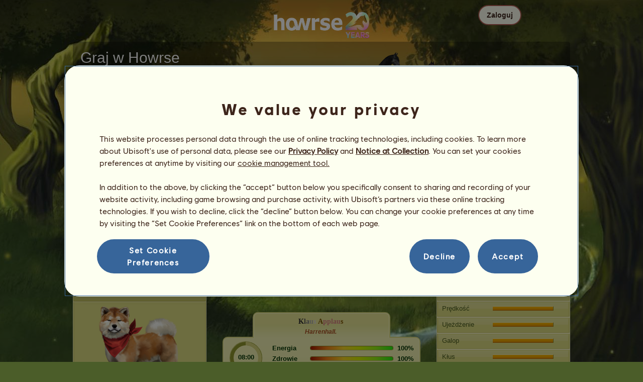

--- FILE ---
content_type: text/html; charset=utf-8
request_url: https://www.howrse.pl/elevage/fiche/?id=44996005
body_size: 122865
content:
<!DOCTYPE html><html lang="pl" dir="ltr"><head><base href="https://www.howrse.pl/"/><meta http-equiv="Content-Type" content="text/html; charset=utf-8" /><title>Klaus Applaus, Pegaz wierzchowy Criollo Ciemnokasztanowata #44996005 - Howrse</title><meta name="description" content="Śledź postępy konia Klaus Applaus: #44996005 został wyhodowany przez gracza Maj w Howrse."/><link rel="canonical" href="https://www.howrse.pl/elevage/fiche/?id=44996005"/>
			<!--OpenGraph -->
			<meta property="og:url" content="https://www.howrse.pl/elevage/fiche/?id=44996005" />
			<meta property="og:type" content="website" />
			<meta property="og:title" content="Odwiedź konia Klaus Applaus!" />
			<meta property="og:description" content="Klaus Applaus to Pegaz wierzchowy wyhodowany przez gracza Maj w grze jeździeckiej Howrse" />
			<meta property="og:image" content="https://www.howrse.pl/media/equideo/image/marketing/tiles/large.jpg" />
			<meta property="og:site_name" content="Howrse" />
			<meta property="og:locale" content="pl_PL" />
		<meta name="google-site-verification" content="AbFvy4k7vkmMwLtJQgfi9-annyeb0fXYVwjsfcJd8Z0" /><script type="text/javascript" nonce="868bbb2ff61d17f358520889218e53d7">
			var projectMode = "prod";
			var projectUrl = "https://www.howrse.pl";
			var projectDomain = "www.howrse.pl";
			var projectLang = "pl_PL";
			var projectImage = "//www.howrse.pl/media/equideo/image";
			var projectRequest = "elevage%2Ffiche%2F";
			var internalError = "<div class=\"spacer-bottom align-left message message-style-1\"><div class=\"message-content content\">		<table class=\"width-100\">			<tr>				<td class=\"errorsBox-icon\"><a rel=\"nofollow\" id=\"agi-10162513001769286158\"><script type=\"text\/javascript\" nonce=\"868bbb2ff61d17f358520889218e53d7\">execWhenReady(function(){$(\"#agi-10162513001769286158\").on(\"click\", function(event){hideErrors(); return false;})});<\/script><img src=\"\/\/www.howrse.pl\/media\/equideo\/image\/\/components\/message\/picto-erreur.png\" class=\"errorsBox-icon-image\" alt=\"pictoerreur\"\/><\/a><\/td>				<td class=\"errorContent\"><h3><span style=\"color: #a00000\">Nie można nic zrobić...<\/span><\/h3>Błąd wewnętrzny, spróbuj ponownie później<\/td>			<\/tr>		<\/table><\/div><\/div>";
		</script><link rel="stylesheet" type="text/css" href="//www.howrse.pl/media/owlient/css/min//flags.css" />
<link rel="stylesheet" type="text/css" href="//www.howrse.pl/media/equideo/css/min//common/layout/background.css" />
<link rel="stylesheet" type="text/css" href="//www.howrse.pl/media/equideo/css/min//common/layout/container.css" />
<link rel="stylesheet" type="text/css" href="//www.howrse.pl/media/equideo/css/min//common/layout/content.css" />
<link rel="stylesheet" type="text/css" href="//www.howrse.pl/media/equideo/css/min//common/layout/header.css" />
<link rel="stylesheet" type="text/css" href="//www.howrse.pl/media/equideo/css/min//common/layout/footer.css" />
<link rel="stylesheet" type="text/css" href="//www.howrse.pl/media/equideo/css/min//common/layout/horsesprite.css" />
<link rel="stylesheet" type="text/css" href="//www.howrse.pl/media/equideo/css/min//common/layout/margins.css" />
<link rel="stylesheet" type="text/css" href="//www.howrse.pl/media/equideo/css/min//common/components/alerts.css" />
<link rel="stylesheet" type="text/css" href="//www.howrse.pl/media/equideo/css/min//common/components/avatar.css" />
<link rel="stylesheet" type="text/css" href="//www.howrse.pl/media/equideo/css/min//common/components/actionview.css" />
<link rel="stylesheet" type="text/css" href="//www.howrse.pl/media/equideo/css/min//common/components/block.css" />
<link rel="stylesheet" type="text/css" href="//www.howrse.pl/media/equideo/css/min//common/components/btn.css" />
<link rel="stylesheet" type="text/css" href="//www.howrse.pl/media/equideo/css/min//common/components/banners.css" />
<link rel="stylesheet" type="text/css" href="//www.howrse.pl/media/equideo/css/min//common/components/buttons.css" />
<link rel="stylesheet" type="text/css" href="//www.howrse.pl/media/equideo/css/min//common/components/carousel.css" />
<link rel="stylesheet" type="text/css" href="//www.howrse.pl/media/equideo/css/min//common/components/dipstick.css" />
<link rel="stylesheet" type="text/css" href="//www.howrse.pl/media/equideo/css/min//common/components/feedbacks.css" />
<link rel="stylesheet" type="text/css" href="//www.howrse.pl/media/equideo/css/min//common/components/fields.css" />
<link rel="stylesheet" type="text/css" href="//www.howrse.pl/media/equideo/css/min//common/components/gauges.css" />
<link rel="stylesheet" type="text/css" href="//www.howrse.pl/media/equideo/css/min//common/components/img.css" />
<link rel="stylesheet" type="text/css" href="//www.howrse.pl/media/equideo/css/min//common/components/listview.css" />
<link rel="stylesheet" type="text/css" href="//www.howrse.pl/media/equideo/css/min//common/components/menus.css" />
<link rel="stylesheet" type="text/css" href="//www.howrse.pl/media/equideo/css/min//common/components/modules.css" />
<link rel="stylesheet" type="text/css" href="//www.howrse.pl/media/equideo/css/min//common/components/popups.css" />
<link rel="stylesheet" type="text/css" href="//www.howrse.pl/media/equideo/css/min//common/components/popupview.css" />
<link rel="stylesheet" type="text/css" href="//www.howrse.pl/media/equideo/css/min//v5/desktop/components/popupview.css" />
<link rel="stylesheet" type="text/css" href="//www.howrse.pl/media/equideo/css/min//v5/desktop/components/btn.css" />
<link rel="stylesheet" type="text/css" href="//www.howrse.pl/media/equideo/css/min//common/components/popupconfirm.css" />
<link rel="stylesheet" type="text/css" href="//www.howrse.pl/media/equideo/css/min//common/components/svg.css" />
<link rel="stylesheet" type="text/css" href="//www.howrse.pl/media/equideo/css/min//common/components/tag.css" />
<link rel="stylesheet" type="text/css" href="//www.howrse.pl/media/equideo/css/min//common/components/timers.css" />
<link rel="stylesheet" type="text/css" href="//www.howrse.pl/media/equideo/css/min//common/components/texts.css" />
<link rel="stylesheet" type="text/css" href="//www.howrse.pl/media/equideo/css/min//common/components/tutorial.css" />
<link rel="stylesheet" type="text/css" href="//www.howrse.pl/media/equideo/css/min//common/components/popover.css" />
<link rel="stylesheet" type="text/css" href="//www.howrse.pl/media/equideo/css/min//common/components/rowguecard.css" />
<link rel="stylesheet" type="text/css" href="//www.howrse.pl/media/equideo/css/min//v5/desktop/components/stickout.css" />
<link rel="stylesheet" type="text/css" href="//www.howrse.pl/media/equideo/css/min//common/animations/animate.css" />
<link rel="stylesheet" type="text/css" href="//www.howrse.pl/media/equideo/css/min//v4/ltr/animations/generic.css" />
<link rel="stylesheet" type="text/css" href="//www.howrse.pl/media/equideo/css/min//v4/ltr/animations/tutoriel.css" />
<link rel="stylesheet" type="text/css" href="//www.howrse.pl/media/equideo/css/min//v4/ltr/animations/festivites.css" />
<link rel="stylesheet" type="text/css" href="//www.howrse.pl/media/equideo/css/min//v4/ltr/base/common.css" />
<link rel="stylesheet" type="text/css" href="//www.howrse.pl/media/equideo/css/min//v4/ltr/base/internal.css" />
<link rel="stylesheet" type="text/css" href="//www.howrse.pl/media/equideo/css/min//v4/ltr/components/actions.css" />
<link rel="stylesheet" type="text/css" href="//www.howrse.pl/media/equideo/css/min//v4/ltr/components/buttons.css" />
<link rel="stylesheet" type="text/css" href="//www.howrse.pl/media/equideo/css/min//v4/ltr/components/fields.css" />
<link rel="stylesheet" type="text/css" href="//www.howrse.pl/media/equideo/css/min//v4/ltr/components/gauges.css" />
<link rel="stylesheet" type="text/css" href="//www.howrse.pl/media/equideo/css/min//v4/ltr/components/popup.css" />
<link rel="stylesheet" type="text/css" href="//www.howrse.pl/media/equideo/css/min//v4/ltr/components/links.css" />
<link rel="stylesheet" type="text/css" href="//www.howrse.pl/media/equideo/css/min//v4/ltr/components/menus.css" />
<link rel="stylesheet" type="text/css" href="//www.howrse.pl/media/equideo/css/min//v4/ltr/components/messages.css" />
<link rel="stylesheet" type="text/css" href="//www.howrse.pl/media/equideo/css/min//v4/ltr/components/modules.css" />
<link rel="stylesheet" type="text/css" href="//www.howrse.pl/media/equideo/css/min//v4/ltr/components/scrollableContent.css" />
<link rel="stylesheet" type="text/css" href="//www.howrse.pl/media/equideo/css/min//v4/ltr/components/stars.css" />
<link rel="stylesheet" type="text/css" href="//www.howrse.pl/media/equideo/css/min//v4/ltr/components/slider.css" />
<link rel="stylesheet" type="text/css" href="//www.howrse.pl/media/equideo/css/min//v4/ltr/components/tabs.css" />
<link rel="stylesheet" type="text/css" href="//www.howrse.pl/media/equideo/css/min//v4/ltr/components/tooltips.css" />
<link rel="stylesheet" type="text/css" href="//www.howrse.pl/media/equideo/css/min//v4/ltr/layout/background.css" />
<link rel="stylesheet" type="text/css" href="//www.howrse.pl/media/equideo/css/min//v4/ltr/layout/container.css" />
<link rel="stylesheet" type="text/css" href="//www.howrse.pl/media/equideo/css/min//v4/ltr/layout/content.css" />
<link rel="stylesheet" type="text/css" href="//www.howrse.pl/media/equideo/css/min//v4/ltr/pages/acquisition/marketing.css" />
<link rel="stylesheet" type="text/css" href="//www.howrse.pl/media/equideo/css/min//common/vendor/cmp.css" />
<link rel="stylesheet" type="text/css" href="//www.howrse.pl/media/equideo/css/min//v4/ltr/components/widget.css" />
<link rel="stylesheet" type="text/css" href="//www.howrse.pl/media/equideo/css/min//v4/ltr/pages/elevage/console.css" />
<link rel="stylesheet" type="text/css" href="//www.howrse.pl/media/equideo/css/min//v4/ltr/pages/elevage/cheval.css" />
<link rel="stylesheet" type="text/css" href="//www.howrse.pl/media/equideo/css/min//v4/ltr/vendor/swiper.css" />
<link rel="stylesheet" type="text/css" href="//www.howrse.pl/media/equideo/css/min//v4/ltr/pages/acquisition/vip.css" />
<link rel="stylesheet" type="text/css" href="//www.howrse.pl/media/equideo/css/min//common/vendor/yanoneubibold.css" />
<link rel="stylesheet" type="text/css" href="//www.howrse.pl/media/equideo/css/min//common/vendor/cosmows.css" />
<script type="text/javascript" src="//www.howrse.pl/media/sowcle/js/min//lib/jquery/jquery-1.8.3.js" charset="utf-8"></script>
<script type="text/javascript" src="//www.howrse.pl/media/sowcle/js/min//api.js" charset="utf-8"></script>
<script type="text/javascript" src="//www.howrse.pl/media/sowcle/js/min//script.js" charset="utf-8"></script>
<script type="text/javascript" src="//www.howrse.pl/media/sowcle/js/min//jAjax.js" charset="utf-8"></script>
<script type="text/javascript" src="//www.howrse.pl/media/sowcle/js/min//advertising.js" charset="utf-8"></script>
<script type="text/javascript" src="//www.howrse.pl/media/sowcle/js/min//coaccount.js" charset="utf-8"></script>
<script type="text/javascript" src="//www.howrse.pl/media/sowcle/js/min//user.js" charset="utf-8"></script>
<script type="text/javascript" src="//www.howrse.pl/media/equideo/js/min//user.js" charset="utf-8"></script>
<script type="text/javascript" src="//www.howrse.pl/media/equideo/js/min//lib/confetti.js" charset="utf-8"></script>
<script type="text/javascript" src="//www.howrse.pl/media/equideo/js/min//ufo.js" charset="utf-8"></script>
<script type="text/javascript" src="//www.howrse.pl/media/equideo/js/min//navigation.js" charset="utf-8"></script>
<script type="text/javascript" src="//www.howrse.pl/media/equideo/js/min//script.js" charset="utf-8"></script>
<script type="text/javascript" src="//www.howrse.pl/media/equideo/js/min//xads.js" charset="utf-8"></script>
<script type="text/javascript" src="//www.howrse.pl/media/equideo/js/min//lib/jquery/jquery.mousewheel.js" charset="utf-8"></script>
<script type="text/javascript" src="//www.howrse.pl/media/equideo/js/min//components/slider.js" charset="utf-8"></script>
<script type="text/javascript" src="//www.howrse.pl/media/equideo/js/min//components/scrollable-content.js" charset="utf-8"></script>
<script type="text/javascript" src="//www.howrse.pl/media/equideo/js/min//lib/getDevicePixelRatio.js" charset="utf-8"></script>
<script type="text/javascript" src="//www.howrse.pl/media/equideo/js/min//lib/rangeslider.js" charset="utf-8"></script>
<script type="text/javascript" src="//www.howrse.pl/media/equideo/js/min//lib/autotrack/autotrack.js" charset="utf-8"></script>
<script type="text/javascript" src="//www.howrse.pl/media/equideo/js/min//autoPromo.js" charset="utf-8"></script>
<script type="text/javascript" src="//www.howrse.pl/media/equideo/js/min//notification.js" charset="utf-8"></script>
<script type="text/javascript" src="//www.howrse.pl/media/equideo/js/min//components/popover.js" charset="utf-8"></script>
<script type="text/javascript" src="//www.howrse.pl/media/equideo/js/min//popups.js" charset="utf-8"></script>
<script type="text/javascript" src="//www.howrse.pl/media/equideo/js/min//cheval.js" charset="utf-8"></script>
<script type="text/javascript" src="//www.howrse.pl/media/equideo/js/min//lib/jquery/jquery-ui-1.10.2.js" charset="utf-8"></script>
<script type="text/javascript" src="//www.howrse.pl/media/equideo/js/min//lib/swiper.js" charset="utf-8"></script>




<script type="text/javascript" src="//www.howrse.pl/media/equideo/js/min//vip.js" charset="utf-8"></script>
<script type="text/javascript" src="//www.howrse.pl/media/equideo/js/min//temporaryBreed.js" charset="utf-8"></script>
<script type="text/javascript" src="//www.howrse.pl/media/equideo/js/min//inscription.js" charset="utf-8"></script>
<script type="text/javascript" src="https://ubistatic-a.ubisoft.com/0106/prod-cmp/global/tracking/analyticssdk.js" charset="utf-8"></script>
<meta name="viewport" content="width=1151, user-scalable=yes" /><meta http-equiv="X-UA-Compatible" content="IE=edge" /><meta http-equiv="Cache-control" content="max-age=600, s-maxage=600, public" /><meta name="expires" content="Sun, 25 Jan 2026 04:00:00 +0100" /><meta name="copyright" content="Owlient SAS. All Rights Reserved." /><script type="text/javascript" nonce="868bbb2ff61d17f358520889218e53d7">const wa_data = {"appId":"79b153cf-7c8a-4b96-82f2-6699699f8478","domain":"www.howrse.pl","environment":"PROD","language":"en","country":"PL","enableAdobeAnalytics":false,"brand":"Howrse","game":"Howrse"};
			window.adobeAnalytics.init(wa_data);</script><script type="text/javascript" nonce="868bbb2ff61d17f358520889218e53d7">(function(d) {
var o = d.createElement;
d.createElement = function() {
  var e = o.apply(d, arguments);
  if (e.tagName === "SCRIPT") {
    e.setAttribute("nonce", "868bbb2ff61d17f358520889218e53d7");
  }
  return e;
}
})(document);</script></head><body id="global" class="body--ltr body--chrome body--mac template-v4 nopub no-animation console-public background-nouveau disconnected animation body--emptytop is-desktop immersive"><div id="infoBox" style="display: none;"></div>
		<div id="messageBox" style="display: none;"></div>
		<div id="errorsBox" style="display: none;"></div>
		<div id="tutorial" style="display: none;"></div>
		<div id="loading" style="display: none;"></div><script type="text/javascript" nonce="868bbb2ff61d17f358520889218e53d7">execWhenReady(function(){$("#background").on("click", function(event){hideCurrentBox()})});</script><div id="background" style="display: none;"></div><script type="text/javascript" nonce="868bbb2ff61d17f358520889218e53d7">var tooltipHandler = new TooltipHandler($("#infoBox"));tooltipHandler.getTooltipWrapperTheme = function(theme) {
					return "<div class=\"tooltip-style-" + theme + "\"><span class=\"tooltipMessage\"></span><div class=\"arrow coche\"></div></div>";
				};

				tooltipHandler.getTooltipMessageElement = function($tooltip) {
					return $tooltip.find('.tooltipMessage');
				};</script><div id="container"><aside id="top-subscription" class="module module-inscription dir"><form class="sowcle-form" action="javascript:;" method="post" id="inscription"><script type="text/javascript" nonce="868bbb2ff61d17f358520889218e53d7">execWhenReady(function(){$("#inscription").on("submit", function(event){return lock("id:inscription", 1000) &&  AjaxJSON(DoInscriptionAjax)})});</script><div class="grid-table width-100"><div class="grid-row"><div class="grid-cell align-top width-50 spacer-large-left spacer-large-right"><h2 class="module-inscription-title spacer-large-top">Graj w Howrse</h2><p class="module-inscription-subtitle spacer-large-bottom spacer-large-right">Zarządzaj swoim wymarzonym ośrodkiem jeździeckim</br>i dołącz do społeczności liczącej miliony graczy!</p><label for="name">Wybierz swojego pierwszego konia:</label></div><div class="grid-cell align-midle width-25 carousel-col" id="carousel-col"><div id="carousel-col-content"><div id="sub-carousel" class="clear"><script type="text/javascript" nonce="868bbb2ff61d17f358520889218e53d7">execWhenReady(function(){$("#sub-carousel-prev").on("click", function(event){return lock('carousel__nav', 300) && subCarouselPrev()})});</script><div id="sub-carousel-prev" class="sub-carousel-nav sub-carousel-prev-off float-left"></div><div id="sub-carousel-content" class="float-left" data-races="10" data-current=0 data-delay=300><figure index="0" idrace="2" animaltype="cheval" race="Koń fryzyjski" idrobe="3" alt="Koń wierzchowy Koń fryzyjski Kara" style="display:none;background-image:url(/media/equideo/image/chevaux/adulte/frison/feathers/nr.png),url(/media/equideo/image/chevaux/adulte/frison/forelock/nr.png),url(/media/equideo/image/chevaux/adulte/frison/mane/cr0/nr.png),url(/media/equideo/image/chevaux/adulte/frison/tail/br0/nr.png),url(/media/equideo/image/chevaux/adulte/frison/body/nr.png),url(/media/equideo/image/chevaux/adulte/frison/shadow.png);" class="cheval-icone  horsesprite horsesprite--120" id=""><figcaption class="hide">Koń wierzchowy Koń fryzyjski Kara</figcaption></figure><figure index="1" idrace="6" animaltype="cheval" race="Koń achał-tekiński" idrobe="30" alt="Koń wierzchowy Koń achał-tekiński Skarogniada" style="display:none;background-image:url(/media/equideo/image/chevaux/adulte/akhal-teke/forelock/nr.png),url(/media/equideo/image/chevaux/adulte/akhal-teke/mane/cr0/nr.png),url(/media/equideo/image/chevaux/adulte/akhal-teke/tail/br0/nr.png),url(/media/equideo/image/chevaux/adulte/akhal-teke/body/bai-b.png),url(/media/equideo/image/chevaux/adulte/akhal-teke/shadow.png);" class="cheval-icone  horsesprite horsesprite--120" id=""><figcaption class="hide">Koń wierzchowy Koń achał-tekiński Skarogniada</figcaption></figure><figure index="2" idrace="7" animaltype="cheval" race="Kłusak francuski" idrobe="29" alt="Koń wierzchowy Kłusak francuski Jasnokasztanowata" style="display:none;background-image:url(/media/equideo/image/chevaux/adulte/trotteur/forelock/cl.png),url(/media/equideo/image/chevaux/adulte/trotteur/mane/cr0/cl.png),url(/media/equideo/image/chevaux/adulte/trotteur/tail/br0/cl.png),url(/media/equideo/image/chevaux/adulte/trotteur/body/alz.png),url(/media/equideo/image/chevaux/adulte/trotteur/shadow.png);" class="cheval-icone  horsesprite horsesprite--120" id=""><figcaption class="hide">Koń wierzchowy Kłusak francuski Jasnokasztanowata</figcaption></figure><figure index="3" idrace="9" animaltype="poney" race="Kuc szetlandzki" idrobe="29" alt="Koń wierzchowy Kuc szetlandzki Jasnokasztanowata" style="display:none;background-image:url(/media/equideo/image/chevaux/adulte/shetland/forelock/cl.png),url(/media/equideo/image/chevaux/adulte/shetland/mane/cr0/cl.png),url(/media/equideo/image/chevaux/adulte/shetland/tail/br0/cl.png),url(/media/equideo/image/chevaux/adulte/shetland/body/alz.png),url(/media/equideo/image/chevaux/adulte/shetland/shadow.png);" class="cheval-icone  horsesprite horsesprite--120" id=""><figcaption class="hide">Koń wierzchowy Kuc szetlandzki Jasnokasztanowata</figcaption></figure><figure index="4" idrace="10" animaltype="poney" race="Kuc Connemara" idrobe="30" alt="Koń wierzchowy Kuc Connemara Skarogniada" style="display:none;background-image:url(/media/equideo/image/chevaux/adulte/poney-leger/forelock/nr.png),url(/media/equideo/image/chevaux/adulte/poney-leger/mane/cr0/nr.png),url(/media/equideo/image/chevaux/adulte/poney-leger/tail/br0/nr.png),url(/media/equideo/image/chevaux/adulte/poney-leger/body/bai-b.png),url(/media/equideo/image/chevaux/adulte/poney-leger/shadow.png);" class="cheval-icone  horsesprite horsesprite--120" id=""><figcaption class="hide">Koń wierzchowy Kuc Connemara Skarogniada</figcaption></figure><figure index="5" idrace="14" animaltype="cheval" race="Quarter Horse" idrobe="2" alt="Koń wierzchowy Quarter Horse Kasztanowata" style="display:none;background-image:url(/media/equideo/image/chevaux/adulte/americain/forelock/alz.png),url(/media/equideo/image/chevaux/adulte/americain/mane/cr0/alz.png),url(/media/equideo/image/chevaux/adulte/americain/tail/br0/alz.png),url(/media/equideo/image/chevaux/adulte/americain/body/alz.png),url(/media/equideo/image/chevaux/adulte/americain/shadow.png);" class="cheval-icone  horsesprite horsesprite--120" id=""><figcaption class="hide">Koń wierzchowy Quarter Horse Kasztanowata</figcaption></figure><figure index="6" idrace="15" animaltype="cheval" race="Koń holsztyński" idrobe="2" alt="Koń wierzchowy Koń holsztyński Kasztanowata" style="display:none;background-image:url(/media/equideo/image/chevaux/adulte/sport-massif/forelock/alz.png),url(/media/equideo/image/chevaux/adulte/sport-massif/mane/cr0/alz.png),url(/media/equideo/image/chevaux/adulte/sport-massif/tail/br0/alz.png),url(/media/equideo/image/chevaux/adulte/sport-massif/body/alz.png),url(/media/equideo/image/chevaux/adulte/sport-massif/shadow.png);" class="cheval-icone  horsesprite horsesprite--120" id=""><figcaption class="hide">Koń wierzchowy Koń holsztyński Kasztanowata</figcaption></figure><figure index="7" idrace="23" animaltype="cheval" race="Angloarab Shagya" idrobe="33" alt="Koń wierzchowy Angloarab Shagya Siwa Jabłkowita" style="display:none;background-image:url(/media/equideo/image/chevaux/adulte/arabe/forelock/gr-pml.png),url(/media/equideo/image/chevaux/adulte/arabe/mane/cr0/gr-pml.png),url(/media/equideo/image/chevaux/adulte/arabe/tail/br0/gr-pml.png),url(/media/equideo/image/chevaux/adulte/arabe/body/gr-pml.png),url(/media/equideo/image/chevaux/adulte/arabe/shadow.png);" class="cheval-icone  horsesprite horsesprite--120" id=""><figcaption class="hide">Koń wierzchowy Angloarab Shagya Siwa Jabłkowita</figcaption></figure><figure index="8" idrace="27" animaltype="cheval" race="Bashkir Curly" idrobe="27" alt="Koń wierzchowy Bashkir Curly Ciemnokasztanowata" style="display:none;background-image:url(/media/equideo/image/chevaux/adulte/curly/forelock/alz-b.png),url(/media/equideo/image/chevaux/adulte/curly/mane/cr0/alz-b.png),url(/media/equideo/image/chevaux/adulte/curly/tail/br0/alz-b.png),url(/media/equideo/image/chevaux/adulte/curly/body/alz-b.png),url(/media/equideo/image/chevaux/adulte/curly/shadow.png);" class="cheval-icone  horsesprite horsesprite--120" id=""><figcaption class="hide">Koń wierzchowy Bashkir Curly Ciemnokasztanowata</figcaption></figure><figure index="9" idrace="49" animaltype="cheval" race="Konik polski" idrobe="2" alt="Koń wierzchowy Konik polski Kasztanowata" style="display:none;background-image:url(/media/equideo/image/chevaux/adulte/konik-polski/forelock/alz.png),url(/media/equideo/image/chevaux/adulte/konik-polski/mane/cr0/alz.png),url(/media/equideo/image/chevaux/adulte/konik-polski/tail/br0/alz.png),url(/media/equideo/image/chevaux/adulte/konik-polski/body/alz.png),url(/media/equideo/image/chevaux/adulte/konik-polski/shadow.png);" class="cheval-icone  horsesprite horsesprite--120" id=""><figcaption class="hide">Koń wierzchowy Konik polski Kasztanowata</figcaption></figure></div><script type="text/javascript" nonce="868bbb2ff61d17f358520889218e53d7">execWhenReady(function(){$("#sub-carousel-next").on("click", function(event){return lock('carousel__nav', 300) && subCarouselNext()})});</script><div id="sub-carousel-next" class="sub-carousel-nav sub-carousel-next-off float-right"></div><input name="race" id="race" type="hidden"/><input name="robe" id="robe" type="hidden"/><input name="type" id="type" type="hidden"/></div><strong id="sub-carousel-choice" class="display-block align-center font-large"></strong><script type="text/javascript" nonce="868bbb2ff61d17f358520889218e53d7">
			window.onload = function() {
				subCarouselInit();
			};
		</script></div></div><div class="grid-cell align-middle align-center width-25 spacer-large-left"><div class="landing-register clear"><div class="align-center"><a class="btn--primary btn" href="inscription/inscription" data-role="none"><span class="btn__label"><span class="btn__label__text">Zarejestruj się</span></span></a></div></div></div></div></div><input name="inscriptionEtape" id="inscriptionEtape" type="hidden" value="3"/><input name="inscriptionViaBandeau" id="inscriptionViaBandeau" type="hidden" value="1"/></form></aside><header id="header" class="item-relative header--disconnected"><div class="header-logo align-center"><a href="/"><img src="//www.howrse.pl/media/equideo/image//interface/header/logo/disconnected/howrse-v5.png" alt="howrse - gra firmy owlient"/></a><span class="header-account-flag-pl"><span class="hide">pl</span></span></div><div class="header--connexion item-absolute"><nav class="header-login float-right"><div class="header-login-button"><script type="text/javascript" nonce="868bbb2ff61d17f358520889218e53d7">execWhenReady(function(){$("#header-login-label").on("click", function(event){loginSubmenu(this);})});</script><button class="header-login-label btn--primary btn--outline btn" id="header-login-label" type="submit" data-role="none"><span class="btn__label"><span class="btn__label__text">Zaloguj</span></span></button><div class="menu submenu-style-1 align-js" data-theme="1"><form class="sowcle-form header-login-form" action="javascript:;" method="post" id="authentification"><script type="text/javascript" nonce="868bbb2ff61d17f358520889218e53d7">execWhenReady(function(){$("#authentification").on("submit", function(event){AjaxJSON(AuthentificationAjax); return false;})});</script><input value="44470810a64f9475859d2cc233e8594a" name="d7711" id="authentificationD7711" type="hidden"/><input placeholder="Login" class="input spacer-large-bottom input-style-0" required="required" autocapitalize="off" autocorrect="off" autocomplete="off" name="login" id="login" type="text" value=""/><input placeholder="Hasło" class="input spacer-large-bottom input-style-0" required="required" autocapitalize="off" autocorrect="off" name="password" id="password" type="password" value=""/><div class="grid-table align-middle spacer-large-bottom spacer-auto"><div class="grid-row row-0 even"><div class="grid-cell even first  spacer-right"><input class="checkbox checkbox-style-0" name="autoidentification" id="autoidentification" type="checkbox" value="1"/><label for="autoidentification" class="bogus-checkbox-style-0"></label></div><div class="grid-cell odd last  spacer-right"><label class="label-checkbox text--s text--primary" for="autoidentification">Nie wylogowuj się</label></div></div></div><input name="authentificationRedirection" id="authentificationRedirection" type="hidden"/><input name="authentificationIsBoxStyle" id="authentificationIsBoxStyle" type="hidden" value=""/><div class="align-center"><script type="text/javascript" nonce="868bbb2ff61d17f358520889218e53d7">execWhenReady(function(){$("#authentificationSubmit").on("click", function(event){return lock("id:authentificationSubmit");})});</script><button class="spacer-bottom btn--primary btn form__submit button button-style-submit" data-role="none" type="submit" name="authentificationSubmit" id="authentificationSubmit" style="" data-anim="0"><span class="button-align-submit"><span class="button-inner-submit"><span class="button-text-submit">Łączenie</span></span></span></button><div></form><script type="text/javascript" nonce="868bbb2ff61d17f358520889218e53d7">function submitAuthentification() {
	$('#authentification').submit();
};</script>
			<div class="box" id="loginLocaliseeBox" style="display: none; width: 500px" ><div class="popup popup-style-0"><a class="close-popup right" href="#" rel="nofollow" id="agi-20173995001769286158"><script type="text/javascript" nonce="868bbb2ff61d17f358520889218e53d7">execWhenReady(function(){$("#agi-20173995001769286158").on("click", function(event){hideBox('loginLocaliseeBox'); return false;})});</script></a><div id="loginLocaliseeContent" ></div></div></div><aside class="align-center popupview popupview--s" id="forgottenBox"><script type="text/javascript" nonce="868bbb2ff61d17f358520889218e53d7">execWhenReady(function(){$("#agi-30174436001769286158").on("click", function(event){hideBox('forgottenBox')})});</script><button class="popupview__close svg" data-qname="common-error" id="agi-30174436001769286158"><svg viewBox="0 0 48 48" xmlns="http://www.w3.org/2000/svg"><path d="m38.5536195 10.2698132c1.6510975 1.6629065 1.6693771 4.3470466.0411334 5.9662521l-8.1547529 8.1719347 8.1980442 8.1804805c1.6192055 1.6282437 1.5830311 4.3125653-.0783993 5.965139-1.6614303 1.6525736-4.3455704 1.6708532-5.9647759.0426095l-8.173869-8.156229-8.1800224 8.1980442c-1.6282436 1.6192055-4.3125653 1.5830311-5.9651389-.0783993-1.65257372-1.6614303-1.67085327-4.3455704-.0426096-5.9647759l8.1557709-8.173869-8.1975861-8.1800224c-1.61920548-1.6282436-1.58303106-4.3125653.0783993-5.9651389 1.6629065-1.65109761 4.3470466-1.66937715 5.9662521-.0411335l8.1719347 8.1542948 8.1804805-8.1975861c1.6282437-1.61920548 4.3125653-1.58303106 5.965139.0783993z"/></svg></button><div class="popupview__image"><img src="//www.howrse.pl/media/equideo/image//tutoriel/v5/doubt.png" class="popupview__image__asset" alt="doubt"/></div><h2 class="popupview__title yanoneubibold-30 text--primary">Nie pamiętam hasła</h2><div class="popupview__content mb--2 px--2"><p class="text--m text--secondary">Wprowadź login oraz adres e-mail powiązany z Twoim kontem, aby otrzymać instrukcję resetowania hasła.</p><p class="text--s text--secondary">Jeśli masz poniżej 16 lat, wprowadź adres e-mail swoich rodziców.</p></div><form class="sowcle-form" action="javascript:;" method="post" id="forgotten"><script type="text/javascript" nonce="868bbb2ff61d17f358520889218e53d7">execWhenReady(function(){$("#forgotten").on("submit", function(event){return lock("id:forgotten", 1000) &&  AjaxJSON(ForgottenAjax)})});</script><div class="popupview-form"><script type="text/javascript" nonce="868bbb2ff61d17f358520889218e53d7">execWhenReady(function(){$("#forgottenEmail").on("input", function(event){forgottenEmailUpdate();})});</script><input placeholder="E-mail (Twój lub Twoich rodziców)" required="1" class="input form__text" name="forgottenEmail" id="forgottenEmail" type="text"/><div id="forgottenParental" class="pt--2" style="display: none; visiblity: hidden"><label class="form__label" for="forgottenLogin">Wprowadź identyfikator, aby zalogować się do tego konta</label><input placeholder="Login" class="input mt--1 form__text" name="forgottenLogin" id="forgottenLogin" type="text"/></div></div><div class="popupview__bottom"><button class="btn--primary btn" type="submit" data-role="none"><span class="btn__label"><span class="btn__label__text">Resetuj moje hasło</span></span></button><footer class="popupview__footer pt--1"><p id="forgottenLoginLink" class="text--s" style="display: none; visiblity: hidden"><a href="https://support.owlient.eu/?cat=490&amp;ref=https%3A%2F%2Fwww.howrse.pl">Nie pamiętasz loginu?</a></p></footer></div></form></aside><div id="login-content-error"></div><p class="align-center"><a rel="nofollow" class="link text--link text--s" id="agi-40174469001769286158"><script type="text/javascript" nonce="868bbb2ff61d17f358520889218e53d7">execWhenReady(function(){$("#agi-40174469001769286158").on("click", function(event){if(lock('forgotten')) {showBox('forgottenBox', {}); return false; } else { return false; }})});</script>Nie pamiętasz hasła?</a></p></div></div></nav></div></header><main id="content" class="content content--immersive"><section id="page-contents" class="clear"><section class="content__middle">
			 <div id="console" class="grid-table width-100">
				<div class="grid-row">
					<div id="col-left" class="grid-cell align-top "><div id="ownerBoite"><div class="module module-style-6" data-theme="6"><div class="module-style-6-inner module-inner"><div class="module-item"><h3 class="module-style-6-title module-title"><a class="usergroup_2" href="/joueur/fiche/?id=3993236">Maj</a></h3><div class="module-style-6-content module-content"><div align="center"><a href="/joueur/fiche/?id=3993236"><figure class="avatar avatar--120 display-block my--1" data-frameset="frameset-christmas"><figcaption class="avatar__figcaption" style="background-image:url(https://s3.amazonaws.com/static.howrse.pl/Account/3993236.png)">Maj</figcaption></figure></a></div><table class="width-100 spacer-bottom"><tbody><tr class="dashed"><td class="col-0"><strong>Staż :</strong> 4211 dni</td></tr><tr class="dashed"><td class="col-0"><strong>Ranking ogólny :</strong> <a href="/classements/general?joueur=3993236">62.</a></td></tr><tr class="dashed"><td class="col-0"><strong>Fundusze :</strong> <span class="nowrap"><strong>13 795 555</strong> <img src="//www.howrse.pl/media/equideo/image//fonctionnels/60/equus.png" class="monnaie" width="20" height="20" alt="equus"/></span></td></tr></tbody></table><a href="/elevage/fiche/proprietaires?id=44996005" class="spacer-small-bottom button button-style-0" rel="nofollow" style="" data-anim="0"><span class="button-align-0"><span class="button-inner-0"><span class="button-text-0">Historia właścicieli</span></span></span></a></div></div></div></div>
				</div><div id="specialBlock"></div><div id="compagnonBoite"><div class="module module-style-6" data-theme="6"><div class="module-style-6-inner module-inner"><div class="module-item"><h3 class="align-center module-style-6-title module-title">Akita Inu</h3><div class="align-center module-style-6-content module-content"><img src="//www.howrse.pl/media/equideo/image//produits/200/compagnon-akita-inu.png" alt="compagnonakitainu"/></div></div></div></div></div>
				<div id="rankingsBoite">
					<div class="module module-style-6" data-theme="6"><div class="module-style-6-inner module-inner"><div class="module-item" id="ranking"><h3 id="ranking-head-title" class="module-style-6-title module-title">Ranking</h3><div id="ranking-body-content" class="module-style-6-content module-content"><table width='100%'><tr class='dashed'>
				<td>
					<img src="//www.howrse.pl/media/equideo/image//fonctionnels/20/cheval.png" alt="cheval"/>
				</td>
				<td>
					<a rel="nofollow" href="/classements/chevaux?mode=all&amp;cheval=44996005">Ranking ogólny</a>
				</td>
			</tr><tr class='dashed'>
				<td>
					<img src="//www.howrse.pl/media/equideo/image//fonctionnels/20/trophee.png" alt="trophee"/>
				</td>
				<td>
					<a rel="nofollow" href="/classements/chevaux?mode=purs&amp;cheval=44996005&amp;race=1">Ranking gatunków</a>
				</td>
			</tr><tr class=''>
				<td>
					<img src="//www.howrse.pl/media/equideo/image//fonctionnels/20/trophee.png" alt="trophee"/>
				</td>
				<td>
					<a rel="" href="/classements/palmares?cheval=44996005&amp;specialisation=western">Ranking zwycięstw</a>
				</td>
			</tr></table></div></div></div></div>
				</div>
			
				<div id="flotsBlock"><div class="extensible module module-style-6" data-theme="6"><div class="module-style-6-inner module-inner"><div class="module-item extensible"><h3 class="module-style-6-title module-title">Rozety</h3><div class="module-style-6-content module-content">
		<div id="cheval-flots-body-public-content" class="fullwidth align-center clear">
			<div class="dashed clear"><div class="float-left inline-block spacer-small-top spacer-small-bottom spacer-small-left spacer-small-right"><a rel="nofollow" href="/elevage/competition/fiche?type=cutting&amp;id=42437"><div id="centre-553482-flot" style="height: 32px; width: 32px;" data-tooltip="Wygrane w konkursie: &lt;strong&gt;Zwinny Chwyt&lt;/strong&gt;, cutting" data-tooltip-theme="0"><div class="centre-flot-forme item-relative" style="height: 32px; width: 32px; z-index: 1; background: url(//www.howrse.pl/media/equideo/image//flots/32/flot/formes.png) 0px -288px no-repeat;"></div><div class="centre-flot-image item-relative" style="height: 32px; width: 32px; z-index: 2; top: -32px; background: url(//www.howrse.pl/media/equideo/image//flots/32/icon/fer.png) 0px -128px no-repeat;"></div></div></a></div><div class="float-left inline-block spacer-small-top spacer-small-bottom spacer-small-left spacer-small-right"><a rel="nofollow" href="/elevage/competition/fiche?type=cutting&amp;id=39777"><div id="centre-520434-flot" style="height: 32px; width: 32px;" data-tooltip="Wygrane w konkursie: &lt;strong&gt;Łap z rogi&lt;/strong&gt;, cutting" data-tooltip-theme="0"><div class="centre-flot-forme item-relative" style="height: 32px; width: 32px; z-index: 1; background: url(//www.howrse.pl/media/equideo/image//flots/32/flot/formes.png) 0px -96px no-repeat;"></div><div class="centre-flot-image item-relative" style="height: 32px; width: 32px; z-index: 2; top: -32px; background: url(//www.howrse.pl/media/equideo/image//flots/32/icon/coeur.png) 0px -0px no-repeat;"></div></div></a></div><div class="float-left inline-block spacer-small-top spacer-small-bottom spacer-small-left spacer-small-right"><a rel="nofollow" href="/elevage/competition/fiche?type=cutting&amp;id=167181"><div id="centre-429923-flot" style="height: 32px; width: 32px;" data-tooltip="Wygrane w konkursie: &lt;strong&gt;PCHAJ PCHAJ AŻ POCZUJESZ RAJ&lt;/strong&gt;, cutting" data-tooltip-theme="0"><div class="centre-flot-forme item-relative" style="height: 32px; width: 32px; z-index: 1; background: url(//www.howrse.pl/media/equideo/image//flots/32/flot/formes.png) 0px -160px no-repeat;"></div><div class="centre-flot-image item-relative" style="height: 32px; width: 32px; z-index: 2; top: -32px; background: url(//www.howrse.pl/media/equideo/image//flots/32/icon/lotus.png) 0px -160px no-repeat;"></div></div></a></div><div class="float-left inline-block spacer-small-top spacer-small-bottom spacer-small-left spacer-small-right"><a rel="nofollow" href="/elevage/competition/fiche?type=cutting&amp;id=476222"><div id="centre-557264-flot" style="height: 32px; width: 32px;" data-tooltip="Wygrane w konkursie: &lt;strong&gt;ᴅᴇꜱᴘᴇʀᴀᴅᴏ&lt;/strong&gt;, cutting" data-tooltip-theme="0"><div class="centre-flot-forme item-relative" style="height: 32px; width: 32px; z-index: 1; background: url(//www.howrse.pl/media/equideo/image//flots/32/flot/formes.png) 0px -96px no-repeat;"></div><div class="centre-flot-image item-relative" style="height: 32px; width: 32px; z-index: 2; top: -32px; background: url(//www.howrse.pl/media/equideo/image//flots/32/icon/eclair.png) 0px -288px no-repeat;"></div></div></a></div><div class="float-left inline-block spacer-small-top spacer-small-bottom spacer-small-left spacer-small-right"><a rel="nofollow" href="/elevage/competition/fiche?type=cutting&amp;id=2840"><div id="centre-118219-flot" style="height: 32px; width: 32px;" data-tooltip="Wygrane w konkursie: &lt;strong&gt;New Hope | C&lt;/strong&gt;, cutting" data-tooltip-theme="0"><div class="centre-flot-forme item-relative" style="height: 32px; width: 32px; z-index: 1; background: url(//www.howrse.pl/media/equideo/image//flots/32/flot/formes.png) 0px -0px no-repeat;"></div><div class="centre-flot-image item-relative" style="height: 32px; width: 32px; z-index: 2; top: -32px; background: url(//www.howrse.pl/media/equideo/image//flots/32/icon/fleur.png) 0px -160px no-repeat;"></div></div></a></div><div class="float-left inline-block spacer-small-top spacer-small-bottom spacer-small-left spacer-small-right"><a rel="nofollow" href="/elevage/competition/fiche?type=cutting&amp;id=37124"><div id="centre-20722-flot" style="height: 32px; width: 32px;" data-tooltip="Wygrane w konkursie: &lt;strong&gt;Pint Hores&lt;/strong&gt;, cutting" data-tooltip-theme="0"><div class="centre-flot-forme item-relative" style="height: 32px; width: 32px; z-index: 1; background: url(//www.howrse.pl/media/equideo/image//flots/32/flot/formes.png) 0px -288px no-repeat;"></div><div class="centre-flot-image item-relative" style="height: 32px; width: 32px; z-index: 2; top: -32px; background: url(//www.howrse.pl/media/equideo/image//flots/32/icon/fer.png) 0px -160px no-repeat;"></div></div></a></div></div><div class="dashed clear"><div class="float-left inline-block spacer-small-top spacer-small-bottom spacer-small-left spacer-small-right"><a rel="nofollow" href="/elevage/competition/fiche?type=cutting&amp;id=23923"><div id="centre-123458-flot" style="height: 32px; width: 32px;" data-tooltip="Wygrane w konkursie: &lt;strong&gt;Naprzud&lt;/strong&gt;, cutting" data-tooltip-theme="0"><div class="centre-flot-forme item-relative" style="height: 32px; width: 32px; z-index: 1; background: url(//www.howrse.pl/media/equideo/image//flots/32/flot/formes.png) 0px -160px no-repeat;"></div><div class="centre-flot-image item-relative" style="height: 32px; width: 32px; z-index: 2; top: -32px; background: url(//www.howrse.pl/media/equideo/image//flots/32/icon/pique.png) 0px -160px no-repeat;"></div></div></a></div><div class="float-left inline-block spacer-small-top spacer-small-bottom spacer-small-left spacer-small-right"><a rel="nofollow" href="/elevage/competition/fiche?type=cutting&amp;id=3958"><div id="centre-189472-flot" style="height: 32px; width: 32px;" data-tooltip="Wygrane w konkursie: &lt;strong&gt;kici kici cielaczku&lt;/strong&gt;, cutting" data-tooltip-theme="0"><div class="centre-flot-forme item-relative" style="height: 32px; width: 32px; z-index: 1; background: url(//www.howrse.pl/media/equideo/image//flots/32/flot/formes.png) 0px -160px no-repeat;"></div><div class="centre-flot-image item-relative" style="height: 32px; width: 32px; z-index: 2; top: -32px; background: url(//www.howrse.pl/media/equideo/image//flots/32/icon/etoile.png) 0px -160px no-repeat;"></div></div></a></div><div class="float-left inline-block spacer-small-top spacer-small-bottom spacer-small-left spacer-small-right"><a rel="nofollow" href="/elevage/competition/fiche?type=cutting&amp;id=41717"><div id="centre-544312-flot" style="height: 32px; width: 32px;" data-tooltip="Wygrane w konkursie: &lt;strong&gt;łap byczka&lt;/strong&gt;, cutting" data-tooltip-theme="0"><div class="centre-flot-forme item-relative" style="height: 32px; width: 32px; z-index: 1; background: url(//www.howrse.pl/media/equideo/image//flots/32/flot/formes.png) 0px -64px no-repeat;"></div><div class="centre-flot-image item-relative" style="height: 32px; width: 32px; z-index: 2; top: -32px; background: url(//www.howrse.pl/media/equideo/image//flots/32/icon/lotus.png) 0px -64px no-repeat;"></div></div></a></div><div class="float-left inline-block spacer-small-top spacer-small-bottom spacer-small-left spacer-small-right"><a rel="nofollow" href="/elevage/competition/fiche?type=cutting&amp;id=267317"><div id="centre-101370-flot" style="height: 32px; width: 32px;" data-tooltip="Wygrane w konkursie: &lt;strong&gt;Chemical Cutting&lt;/strong&gt;, cutting" data-tooltip-theme="0"><div class="centre-flot-forme item-relative" style="height: 32px; width: 32px; z-index: 1; background: url(//www.howrse.pl/media/equideo/image//flots/32/flot/formes.png) 0px -160px no-repeat;"></div><div class="centre-flot-image item-relative" style="height: 32px; width: 32px; z-index: 2; top: -32px; background: url(//www.howrse.pl/media/equideo/image//flots/32/icon/eclair.png) 0px -128px no-repeat;"></div></div></a></div><div class="float-left inline-block spacer-small-top spacer-small-bottom spacer-small-left spacer-small-right"><a rel="nofollow" href="/elevage/competition/fiche?type=cutting&amp;id=57529"><div id="centre-451569-flot" style="height: 32px; width: 32px;" data-tooltip="Wygrane w konkursie: &lt;strong&gt;Quality Competition III *cc*&lt;/strong&gt;, cutting" data-tooltip-theme="0"><div class="centre-flot-forme item-relative" style="height: 32px; width: 32px; z-index: 1; background: url(//www.howrse.pl/media/equideo/image//flots/32/flot/formes.png) 0px -160px no-repeat;"></div><div class="centre-flot-image item-relative" style="height: 32px; width: 32px; z-index: 2; top: -32px; background: url(//www.howrse.pl/media/equideo/image//flots/32/icon/eclair.png) 0px -128px no-repeat;"></div></div></a></div><div class="float-left inline-block spacer-small-top spacer-small-bottom spacer-small-left spacer-small-right"><a rel="nofollow" href="/elevage/competition/fiche?type=cutting&amp;id=68936"><div id="centre-558091-flot" style="height: 32px; width: 32px;" data-tooltip="Wygrane w konkursie: &lt;strong&gt;Zwycięży najlepszy&lt;/strong&gt;, cutting" data-tooltip-theme="0"><div class="centre-flot-forme item-relative" style="height: 32px; width: 32px; z-index: 1; background: url(//www.howrse.pl/media/equideo/image//flots/32/flot/formes.png) 0px -96px no-repeat;"></div><div class="centre-flot-image item-relative" style="height: 32px; width: 32px; z-index: 2; top: -32px; background: url(//www.howrse.pl/media/equideo/image//flots/32/icon/eclair.png) 0px -128px no-repeat;"></div></div></a></div></div><div class="dashed clear"><div class="float-left inline-block spacer-small-top spacer-small-bottom spacer-small-left spacer-small-right"><a rel="nofollow" href="/elevage/competition/fiche?type=cutting&amp;id=113575"><div id="centre-560889-flot" style="height: 32px; width: 32px;" data-tooltip="Wygrane w konkursie: &lt;strong&gt;You&lt;/strong&gt;, cutting" data-tooltip-theme="0"><div class="centre-flot-forme item-relative" style="height: 32px; width: 32px; z-index: 1; background: url(//www.howrse.pl/media/equideo/image//flots/32/flot/formes.png) 0px -160px no-repeat;"></div><div class="centre-flot-image item-relative" style="height: 32px; width: 32px; z-index: 2; top: -32px; background: url(//www.howrse.pl/media/equideo/image//flots/32/icon/pique.png) 0px -128px no-repeat;"></div></div></a></div><div class="float-left inline-block spacer-small-top spacer-small-bottom spacer-small-left spacer-small-right"><a rel="nofollow" href="/elevage/competition/fiche?type=cutting&amp;id=40832"><div id="centre-535284-flot" style="height: 32px; width: 32px;" data-tooltip="Wygrane w konkursie: &lt;strong&gt;western riding&lt;/strong&gt;, cutting" data-tooltip-theme="0"><div class="centre-flot-forme item-relative" style="height: 32px; width: 32px; z-index: 1; background: url(//www.howrse.pl/media/equideo/image//flots/32/flot/formes.png) 0px -288px no-repeat;"></div><div class="centre-flot-image item-relative" style="height: 32px; width: 32px; z-index: 2; top: -32px; background: url(//www.howrse.pl/media/equideo/image//flots/32/icon/fleur.png) 0px -256px no-repeat;"></div></div></a></div><div class="float-left inline-block spacer-small-top spacer-small-bottom spacer-small-left spacer-small-right"><a rel="nofollow" href="/elevage/competition/fiche?type=cutting&amp;id=6890"><div id="centre-236070-flot" style="height: 32px; width: 32px;" data-tooltip="Wygrane w konkursie: &lt;strong&gt;Niech wygra najlepszy&lt;/strong&gt;, cutting" data-tooltip-theme="0"><div class="centre-flot-forme item-relative" style="height: 32px; width: 32px; z-index: 1; background: url(//www.howrse.pl/media/equideo/image//flots/32/flot/formes.png) 0px -160px no-repeat;"></div><div class="centre-flot-image item-relative" style="height: 32px; width: 32px; z-index: 2; top: -32px; background: url(//www.howrse.pl/media/equideo/image//flots/32/icon/etoile.png) 0px -288px no-repeat;"></div></div></a></div><div class="float-left inline-block spacer-small-top spacer-small-bottom spacer-small-left spacer-small-right"><a rel="nofollow" href="/elevage/competition/fiche?type=cutting&amp;id=4168"><div id="centre-138517-flot" style="height: 32px; width: 32px;" data-tooltip="Wygrane w konkursie: &lt;strong&gt;Tańcząc z cielakami&lt;/strong&gt;, cutting" data-tooltip-theme="0"><div class="centre-flot-forme item-relative" style="height: 32px; width: 32px; z-index: 1; background: url(//www.howrse.pl/media/equideo/image//flots/32/flot/formes.png) 0px -0px no-repeat;"></div><div class="centre-flot-image item-relative" style="height: 32px; width: 32px; z-index: 2; top: -32px; background: url(//www.howrse.pl/media/equideo/image//flots/32/icon/fer.png) 0px -160px no-repeat;"></div></div></a></div><div class="float-left inline-block spacer-small-top spacer-small-bottom spacer-small-left spacer-small-right"><a rel="nofollow" href="/elevage/competition/fiche?type=cutting&amp;id=89269"><div id="centre-559433-flot" style="height: 32px; width: 32px;" data-tooltip="Wygrane w konkursie: &lt;strong&gt;Pcham rozetę&lt;/strong&gt;, cutting" data-tooltip-theme="0"><div class="centre-flot-forme item-relative" style="height: 32px; width: 32px; z-index: 1; background: url(//www.howrse.pl/media/equideo/image//flots/32/flot/formes.png) 0px -288px no-repeat;"></div><div class="centre-flot-image item-relative" style="height: 32px; width: 32px; z-index: 2; top: -32px; background: url(//www.howrse.pl/media/equideo/image//flots/32/icon/etoile.png) 0px -160px no-repeat;"></div></div></a></div><div class="float-left inline-block spacer-small-top spacer-small-bottom spacer-small-left spacer-small-right"><a rel="nofollow" href="/elevage/competition/fiche?type=cutting&amp;id=22560"><div id="centre-323634-flot" style="height: 32px; width: 32px;" data-tooltip="Wygrane w konkursie: &lt;strong&gt;Dies Irae&lt;/strong&gt;, cutting" data-tooltip-theme="0"><div class="centre-flot-forme item-relative" style="height: 32px; width: 32px; z-index: 1; background: url(//www.howrse.pl/media/equideo/image//flots/32/flot/formes.png) 0px -288px no-repeat;"></div><div class="centre-flot-image item-relative" style="height: 32px; width: 32px; z-index: 2; top: -32px; background: url(//www.howrse.pl/media/equideo/image//flots/32/icon/fleur.png) 0px -128px no-repeat;"></div></div></a></div></div><div class="dashed clear"><div class="float-left inline-block spacer-small-top spacer-small-bottom spacer-small-left spacer-small-right"><a rel="nofollow" href="/elevage/competition/fiche?type=cutting&amp;id=38787"><div id="centre-480804-flot" style="height: 32px; width: 32px;" data-tooltip="Wygrane w konkursie: &lt;strong&gt;LNWN Cutting&lt;/strong&gt;, cutting" data-tooltip-theme="0"><div class="centre-flot-forme item-relative" style="height: 32px; width: 32px; z-index: 1; background: url(//www.howrse.pl/media/equideo/image//flots/32/flot/formes.png) 0px -0px no-repeat;"></div><div class="centre-flot-image item-relative" style="height: 32px; width: 32px; z-index: 2; top: -32px; background: url(//www.howrse.pl/media/equideo/image//flots/32/icon/eclair.png) 0px -128px no-repeat;"></div></div></a></div><div class="float-left inline-block spacer-small-top spacer-small-bottom spacer-small-left spacer-small-right"><a rel="nofollow" href="/elevage/competition/fiche?type=cutting&amp;id=40715"><div id="centre-532638-flot" style="height: 32px; width: 32px;" data-tooltip="Wygrane w konkursie: &lt;strong&gt;Łap cielaka!&lt;/strong&gt;, cutting" data-tooltip-theme="0"><div class="centre-flot-forme item-relative" style="height: 32px; width: 32px; z-index: 1; background: url(//www.howrse.pl/media/equideo/image//flots/32/flot/formes.png) 0px -0px no-repeat;"></div><div class="centre-flot-image item-relative" style="height: 32px; width: 32px; z-index: 2; top: -32px; background: url(//www.howrse.pl/media/equideo/image//flots/32/icon/eclair.png) 0px -160px no-repeat;"></div></div></a></div><div class="float-left inline-block spacer-small-top spacer-small-bottom spacer-small-left spacer-small-right"><a rel="nofollow" href="/elevage/competition/fiche?type=cutting&amp;id=19579"><div id="centre-293077-flot" style="height: 32px; width: 32px;" data-tooltip="Wygrane w konkursie: &lt;strong&gt;Cutting&lt;/strong&gt;, cutting" data-tooltip-theme="0"><div class="centre-flot-forme item-relative" style="height: 32px; width: 32px; z-index: 1; background: url(//www.howrse.pl/media/equideo/image//flots/32/flot/formes.png) 0px -256px no-repeat;"></div><div class="centre-flot-image item-relative" style="height: 32px; width: 32px; z-index: 2; top: -32px; background: url(//www.howrse.pl/media/equideo/image//flots/32/icon/soleil.png) 0px -160px no-repeat;"></div></div></a></div><div class="float-left inline-block spacer-small-top spacer-small-bottom spacer-small-left spacer-small-right"><a rel="nofollow" href="/elevage/competition/fiche?type=cutting&amp;id=37975"><div id="centre-496135-flot" style="height: 32px; width: 32px;" data-tooltip="Wygrane w konkursie: &lt;strong&gt;Sakura no Hana&lt;/strong&gt;, cutting" data-tooltip-theme="0"><div class="centre-flot-forme item-relative" style="height: 32px; width: 32px; z-index: 1; background: url(//www.howrse.pl/media/equideo/image//flots/32/flot/formes.png) 0px -96px no-repeat;"></div><div class="centre-flot-image item-relative" style="height: 32px; width: 32px; z-index: 2; top: -32px; background: url(//www.howrse.pl/media/equideo/image//flots/32/icon/fleur.png) 0px -32px no-repeat;"></div></div></a></div><div class="float-left inline-block spacer-small-top spacer-small-bottom spacer-small-left spacer-small-right"><a rel="nofollow" href="/elevage/competition/fiche?type=cutting&amp;id=20981"><div id="centre-35363-flot" style="height: 32px; width: 32px;" data-tooltip="Wygrane w konkursie: &lt;strong&gt;Baator&lt;/strong&gt;, cutting" data-tooltip-theme="0"><div class="centre-flot-forme item-relative" style="height: 32px; width: 32px; z-index: 1; background: url(//www.howrse.pl/media/equideo/image//flots/32/flot/formes.png) 0px -64px no-repeat;"></div><div class="centre-flot-image item-relative" style="height: 32px; width: 32px; z-index: 2; top: -32px; background: url(//www.howrse.pl/media/equideo/image//flots/32/icon/eclair.png) 0px -96px no-repeat;"></div></div></a></div><div class="float-left inline-block spacer-small-top spacer-small-bottom spacer-small-left spacer-small-right"><a rel="nofollow" href="/elevage/competition/fiche?type=cutting&amp;id=36833"><div id="centre-380701-flot" style="height: 32px; width: 32px;" data-tooltip="Wygrane w konkursie: &lt;strong&gt;~ Cutting ~&lt;/strong&gt;, cutting" data-tooltip-theme="0"><div class="centre-flot-forme item-relative" style="height: 32px; width: 32px; z-index: 1; background: url(//www.howrse.pl/media/equideo/image//flots/32/flot/formes.png) 0px -160px no-repeat;"></div><div class="centre-flot-image item-relative" style="height: 32px; width: 32px; z-index: 2; top: -32px; background: url(//www.howrse.pl/media/equideo/image//flots/32/icon/fer.png) 0px -160px no-repeat;"></div></div></a></div></div><div class="dashed clear"><div class="float-left inline-block spacer-small-top spacer-small-bottom spacer-small-left spacer-small-right"><a rel="nofollow" href="/elevage/competition/fiche?type=cutting&amp;id=11952"><div id="centre-118667-flot" style="height: 32px; width: 32px;" data-tooltip="Wygrane w konkursie: &lt;strong&gt;Zaraz wrócą rozetkii&lt;/strong&gt;, cutting" data-tooltip-theme="0"><div class="centre-flot-forme item-relative" style="height: 32px; width: 32px; z-index: 1; background: url(//www.howrse.pl/media/equideo/image//flots/32/flot/formes.png) 0px -0px no-repeat;"></div><div class="centre-flot-image item-relative" style="height: 32px; width: 32px; z-index: 2; top: -32px; background: url(//www.howrse.pl/media/equideo/image//flots/32/icon/fleur.png) 0px -224px no-repeat;"></div></div></a></div><div class="float-left inline-block spacer-small-top spacer-small-bottom spacer-small-left spacer-small-right"><a rel="nofollow" href="/elevage/competition/fiche?type=cutting&amp;id=37973"><div id="centre-35117-flot" style="height: 32px; width: 32px;" data-tooltip="Wygrane w konkursie: &lt;strong&gt;łapiemy cielaki&lt;/strong&gt;, cutting" data-tooltip-theme="0"><div class="centre-flot-forme item-relative" style="height: 32px; width: 32px; z-index: 1; background: url(//www.howrse.pl/media/equideo/image//flots/32/flot/formes.png) 0px -160px no-repeat;"></div><div class="centre-flot-image item-relative" style="height: 32px; width: 32px; z-index: 2; top: -32px; background: url(//www.howrse.pl/media/equideo/image//flots/32/icon/eclair.png) 0px -192px no-repeat;"></div></div></a></div></div>
		</div></div><div class="module-style-6-footer module-footer"><div id="cheval-flots-footer-public-content" class="align-center clear"><a rel="nofollow" id="agi-50175687001769286158"><script type="text/javascript" nonce="868bbb2ff61d17f358520889218e53d7">execWhenReady(function(){$("#agi-50175687001769286158").on("click", function(event){AjaxJSON($.extend(GetFlotsAjax, { params: 'cheval=44996005&page=1&public=true' })); return false;})});</script></a></div></div></div></div></div></div></div><div id="col-center" class="grid-cell align-top"><div id="imageCheval" class="align-left"><div id="container-view"><div id="view" style="" class="js-horse-view">
			<div class="img item-relative" id="cheval-image-44996005"   data-enabled="1" style=""><img src="https://s3.amazonaws.com/creation.howrse.com/100398885-normal.png" id="cheval-robe-44996005" class="cheval-icone  item-absolute js-horse-image" style="left: 0px; top: 0px;" alt="" displayTack="1" height="300" width="300"/></div></div></div></div>
				<div id="healthGauges">
					<div id="module-2" class="bloc-status module module-style-7 module-style-7"><div class="bloc-status-top"><div class="inner"><div class="inline-block align-top bloc-status-icone"><div class="element"></div></div><div class="inline-block align-top bloc-status-nom"><div class="elevage align-center"></div><h1 class="horse-name"><a href="/elevage/fiche/?id=44996005"><span style="font-weight: bold; color: #2B2B2B; font-family: Verdana;  padding: 0px;">K</span><span style="font-weight: bold; color: #565656; font-family: Verdana;  padding: 0px;">l</span><span style="font-weight: bold; color: #818181; font-family: Verdana;  padding: 0px;">a</span><span style="font-weight: bold; color: #ACACAC; font-family: Verdana;  padding: 0px;">u</span><span style="font-weight: bold; color: #D7D7D7; font-family: Verdana;  padding: 0px;">s</span><span style="color: #003300; font-family: Chalkboard SE;  padding: 0px;">&nbsp;</span><span style="font-weight: bold; color: #815600; font-family: Verdana;  padding: 0px;">A</span><span style="font-weight: bold; color: #D78181; font-family: Verdana;  padding: 0px;">p</span><span style="font-weight: bold; color: #D78181; font-family: Verdana;  padding: 0px;">p</span><span style="font-weight: bold; color: #D78181; font-family: Verdana;  padding: 0px;">l</span><span style="font-weight: bold; color: #D78181; font-family: Verdana;  padding: 0px;">a</span><span style="font-weight: bold; color: #D78181; font-family: Verdana;  padding: 0px;">u</span><span style="font-weight: bold; color: #815600; font-family: Verdana;  padding: 0px;">s</span></a> </h1><h2 class="title-seo"><div id="affix-body-content" class="align-center"><span class="affix"><a class="affixe" rel="nofollow" href="/elevage/fiche/affixe?id=1456694">Harrenhall.</a></span></div></h2><div class="align-center"></div></div><div class="inline-block align-top bloc-status-menu"></div></div></div><div class="bloc-status-bottom"><div class="inner"><div class="grid-table width-100"><div class="grid-row"><div class="grid-cell align-top width-20 spacer-right"><span id="hour-body-content"><div class="gauge-time"><div class="circle-gauge circle-style-5 deg-120 spacer-bottom spacer-auto" _icone="1"><span class="circle-wrapper-left"><span class="circle-item circle-item-left" style="-o-transform:rotate(120deg);
						-ms-transform:rotate(120deg);
						-moz-transform:rotate(120deg);
						-webkit-transform:rotate(120deg);
						transform:rotate(120deg);"></span></span><span class="circle-wrapper-right"><span class="circle-item circle-item-right" style="-o-transform:rotate(180deg);
						-ms-transform:rotate(180deg);
						-moz-transform:rotate(180deg);
						-webkit-transform:rotate(180deg);
						transform:rotate(180deg);"></span></span><span class="circle-item circle-item-off"><span class="has-achille hour">08:00</span></span></div></div></span></div><div class="grid-cell align-middle spacer-left"><div id="status-body-content" class="grid-table bloc-status-gauges width-100"><div class="grid-row row-0 even"><div class="grid-cell even first"><span id="label-status-energie">Energia</span></div><div class="grid-cell odd middle"><div id="gauge-energie" style="" class="gauge gauge-style-3">	<span class="gauge-container gauge-style-3-gauge float-left width-100">
						<span class="gauge-inner gauge-style-3-inner "></span>
					</span></div></div><div class="grid-cell even last"><strong><span id="energie">100</span>%</strong></div></div><div class="grid-row row-1 odd"><div class="grid-cell even first"><span id="label-status-sante">Zdrowie</span></div><div class="grid-cell odd middle"><div id="gauge-sante" style="" class="gauge gauge-style-3">	<span class="gauge-container gauge-style-3-gauge float-left width-100">
						<span class="gauge-inner gauge-style-3-inner "></span>
					</span></div></div><div class="grid-cell even last"><strong><span id="sante">100</span>%</strong></div></div><div class="grid-row row-2 even"><div class="grid-cell even first"><span id="label-status-moral">Morale</span></div><div class="grid-cell odd middle"><div id="gauge-moral" style="" class="gauge gauge-style-3">	<span class="gauge-container gauge-style-3-gauge float-left width-100">
						<span class="gauge-inner gauge-style-3-inner "></span>
					</span></div></div><div class="grid-cell even last"><strong><span id="moral">100</span>%</strong></div></div></div></div></div></div><script type="text/javascript" nonce="868bbb2ff61d17f358520889218e53d7">chevalMoral=100;chevalSante=100;chevalEnergie=100;</script></div></div></div>
				</div><div class="module module-style-7"> <div class="module-style-7-inner module-inner"><div class="module-style-7-item module-item"><div class="module-style-7-content module-content"><div class="content" id="skills-body-content"><div class="grid-table width-100"><div class="grid-row"><div class="grid-cell"><h4 class="console-titre">Umiejętności </h4></div><div class="grid-cell align-right"><h4 class="console-titre">Suma: <span id="competencesValeur">19288.88</span></h4></div></div></div><table class="width-100"><tbody><tr><td class="first dashed complete" id="enduranceLabel">Wytrzymałość</td><td  class="dashed complete" id="enduranceEtoiles" align="center"><div _tooltip="&lt;strong class=&quot;competence&quot;&gt;5493.98&lt;/strong&gt; &lt;span class=&quot;bonus&quot; dir=&quot;ltr&quot;&gt;+85&lt;/span&gt;" class="star star-style-1" style="width:160px" data-tooltip="&lt;strong class=&quot;competence&quot;&gt;5493.98&lt;/strong&gt; &lt;span class=&quot;bonus&quot; dir=&quot;ltr&quot;&gt;+85&lt;/span&gt;" data-tooltip-theme="0"><div class="width-100">2746.99</div></div></td>
						<td class="last dashed complete align-right"><strong id="enduranceValeur">5493.98</strong></td></tr><tr><td class="first dashed complete" id="vitesseLabel">Prędkość</td><td  class="dashed complete" id="vitesseEtoiles" align="center"><div _tooltip="&lt;strong class=&quot;competence&quot;&gt;3569.75&lt;/strong&gt; &lt;span class=&quot;bonus&quot; dir=&quot;ltr&quot;&gt;+80&lt;/span&gt;" class="star star-style-1" style="width:160px" data-tooltip="&lt;strong class=&quot;competence&quot;&gt;3569.75&lt;/strong&gt; &lt;span class=&quot;bonus&quot; dir=&quot;ltr&quot;&gt;+80&lt;/span&gt;" data-tooltip-theme="0"><div class="width-100">1784.875</div></div></td>
						<td class="last dashed complete align-right"><strong id="vitesseValeur">3569.75</strong></td></tr><tr><td class="first dashed complete" id="dressageLabel">Ujeżdżenie</td><td  class="dashed complete" id="dressageEtoiles" align="center"><div _tooltip="&lt;strong class=&quot;competence&quot;&gt;4367.95&lt;/strong&gt; &lt;span class=&quot;bonus&quot; dir=&quot;ltr&quot;&gt;+88&lt;/span&gt;" class="star star-style-1" style="width:160px" data-tooltip="&lt;strong class=&quot;competence&quot;&gt;4367.95&lt;/strong&gt; &lt;span class=&quot;bonus&quot; dir=&quot;ltr&quot;&gt;+88&lt;/span&gt;" data-tooltip-theme="0"><div class="width-100">2183.975</div></div></td>
						<td class="last dashed complete align-right"><strong id="dressageValeur">4367.95</strong></td></tr><tr><td class="first dashed complete" id="galopLabel">Galop</td><td  class="dashed complete" id="galopEtoiles" align="center"><div _tooltip="&lt;strong class=&quot;competence&quot;&gt;2095.82&lt;/strong&gt; &lt;span class=&quot;bonus&quot; dir=&quot;ltr&quot;&gt;+69&lt;/span&gt;" class="star star-style-1" style="width:160px" data-tooltip="&lt;strong class=&quot;competence&quot;&gt;2095.82&lt;/strong&gt; &lt;span class=&quot;bonus&quot; dir=&quot;ltr&quot;&gt;+69&lt;/span&gt;" data-tooltip-theme="0"><div class="width-100">1047.91</div></div></td>
						<td class="last dashed complete align-right"><strong id="galopValeur">2095.82</strong></td></tr><tr><td class="first dashed complete" id="trotLabel">Kłus</td><td  class="dashed complete" id="trotEtoiles" align="center"><div _tooltip="&lt;strong class=&quot;competence&quot;&gt;2368.43&lt;/strong&gt; &lt;span class=&quot;bonus&quot; dir=&quot;ltr&quot;&gt;+69&lt;/span&gt;" class="star star-style-1" style="width:160px" data-tooltip="&lt;strong class=&quot;competence&quot;&gt;2368.43&lt;/strong&gt; &lt;span class=&quot;bonus&quot; dir=&quot;ltr&quot;&gt;+69&lt;/span&gt;" data-tooltip-theme="0"><div class="width-100">1184.215</div></div></td>
						<td class="last dashed complete align-right"><strong id="trotValeur">2368.43</strong></td></tr><tr><td class="first  complete" id="sautLabel">Skoki</td><td  class=" complete" id="sautEtoiles" align="center"><div _tooltip="&lt;strong class=&quot;competence&quot;&gt;1392.95&lt;/strong&gt; &lt;span class=&quot;bonus&quot; dir=&quot;ltr&quot;&gt;+65&lt;/span&gt;" class="star star-style-1" style="width:160px" data-tooltip="&lt;strong class=&quot;competence&quot;&gt;1392.95&lt;/strong&gt; &lt;span class=&quot;bonus&quot; dir=&quot;ltr&quot;&gt;+65&lt;/span&gt;" data-tooltip-theme="0"><div class="width-100">696.475</div></div></td>
						<td class="last  complete align-right"><strong id="sautValeur">1392.95</strong></td></tr></tbody></table></div></div></div></div></div><div id="infoHorse"><div id="tabs-info"><ul class="tab tab-style-7 tab-style-7-0 " style="z-index:201; margin-top: 12px;"><li class="left left-selected" id="title-characteristics"><a id="tab-characteristics-title" class="selected tab-action" style="" rel="nofollow"><script type="text/javascript" nonce="868bbb2ff61d17f358520889218e53d7">execWhenReady(function(){$("#tab-characteristics-title").on("click", function(event){return selectChevalTab("characteristics");})});</script>Cechy</a></li><li class="center" id="title-genetics" ><a id="tab-genetics-title" style="" class="tab-action" rel="nofollow"><script type="text/javascript" nonce="868bbb2ff61d17f358520889218e53d7">execWhenReady(function(){$("#tab-genetics-title").on("click", function(event){return selectChevalTab("genetics");})});</script>Geny</a></li><li class="center" id="title-bonus" ><a id="tab-bonus-title" style="" class="tab-action" rel="nofollow"><script type="text/javascript" nonce="868bbb2ff61d17f358520889218e53d7">execWhenReady(function(){$("#tab-bonus-title").on("click", function(event){return selectChevalTab("bonus");})});</script>Bonus</a></li></ul><div class="module module-style-8"><div class="module-style-8-inner module-inner"><div class="module-style-8-item module-item"><div class="module-style-8-content module-content"><table id="tab-characteristics" class="width-100 "><tbody id="characteristics"><td class="content"><div class="content" id="characteristics-body-content"><table class="width-100" ><tbody><tr class="dashed"><td class="first"><strong>Rasa:</strong> <span class="color-style-0"><a href="/dossiers/race?qName=criollo-argentino">Criollo</a></span></td><td class="last align-right"><strong>Wiek:</strong> 86 lat 5 miesięcy</td></tr><tr class="dashed"><td class="first"><strong>Gatunek:</strong> Pegaz wierzchowy</td><td class="last align-right"><strong>Wzrost:</strong> <strong class="nowrap">150</strong> cm</td></tr><tr class="dashed"><td class="first"><strong>Płeć:</strong> wałach</td><td class="last align-right"><b>Waga:</b> <strong class="nowrap">425</strong> kg</td></tr><tr class="dashed"><td class="first"><strong>Maść:</strong> Ciemnokasztanowata</td><td class="last align-right">
						<strong>Urodzony:</strong>
						01.11.2021
					</td>
				</tr>
				<tr class="dashed">
					<td class="first"><strong>Hodowca:</strong> <a class="usergroup_2" href="/joueur/fiche/?id=6084400">ʀoᴄᴋʏ234ᴊ</a>
						</td>
						<td class="last align-right"><strong>Zarobki:</strong> 294 193 Equus</td>
					</tr></tbody>
		</table></div></td></tbody><tbody id="objects" class="gradient"><tr class="row-1"><td class="content"><div class="content"><div class="inner"><table class="console-grid width-100"><tr><td class="console-grid-cell width-50"><div id="equipement-body-content"><h4 class="console-titre">Ekwipunek</h4><div class="box" id="choisir-equipement-popup" style="display: none;"><span style="width:990px;" class="popup popup-style-0" _theme="0"><a class="close-popup right" rel="nofollow" id="agi-60178592001769286158"><script type="text/javascript" nonce="868bbb2ff61d17f358520889218e53d7">execWhenReady(function(){$("#agi-60178592001769286158").on("click", function(event){hideBox('choisir-equipement-popup');})});</script></a><div id="choisir-equipement-popup-content" ></div></span></div><div class="spacer-left spacer-large-right"><div class="spacer-small-top spacer-small-bottom">Zawody</div><div class="grid-table align-middle"><ul class="grid-row"><li class="grid-cell"><span class="icone-equipement" data-tooltip="&lt;h3&gt;Czaprak Posejdona&lt;/h3&gt;&lt;ul class=&quot;arrow&quot;&gt;&lt;li &gt;Wytrzymałość: &lt;strong class=&quot;nowrap&quot;&gt;+6&lt;/strong&gt;&lt;/li&gt;&lt;li &gt;Prędkość: &lt;strong class=&quot;nowrap&quot;&gt;+6&lt;/strong&gt;&lt;/li&gt;&lt;li &gt;Ujeżdżenie: &lt;strong class=&quot;nowrap&quot;&gt;+6&lt;/strong&gt;&lt;/li&gt;&lt;li &gt;Galop: &lt;strong class=&quot;nowrap&quot;&gt;+6&lt;/strong&gt;&lt;/li&gt;&lt;li &gt;Kłus: &lt;strong class=&quot;nowrap&quot;&gt;+6&lt;/strong&gt;&lt;/li&gt;&lt;li &gt;Skoki: &lt;strong class=&quot;nowrap&quot;&gt;+6&lt;/strong&gt;&lt;/li&gt;&lt;/ul&gt;" data-tooltip-theme="0" ><img src="//www.howrse.pl/media/equideo/image//produits/32/tapis-western-poseidon.png" style="margin: 4px; width: 24px; height: 24px;" alt="tapiswesternposeidon"/></span></li><li class="grid-cell"><span class="icone-equipement" data-tooltip="&lt;h3&gt;Siodło Posejdona&lt;/h3&gt;&lt;ul class=&quot;arrow&quot;&gt;&lt;li &gt;Wytrzymałość: &lt;strong class=&quot;nowrap&quot;&gt;+6&lt;/strong&gt;&lt;/li&gt;&lt;li &gt;Prędkość: &lt;strong class=&quot;nowrap&quot;&gt;+6&lt;/strong&gt;&lt;/li&gt;&lt;li &gt;Ujeżdżenie: &lt;strong class=&quot;nowrap&quot;&gt;+6&lt;/strong&gt;&lt;/li&gt;&lt;li &gt;Galop: &lt;strong class=&quot;nowrap&quot;&gt;+6&lt;/strong&gt;&lt;/li&gt;&lt;li &gt;Kłus: &lt;strong class=&quot;nowrap&quot;&gt;+6&lt;/strong&gt;&lt;/li&gt;&lt;li &gt;Skoki: &lt;strong class=&quot;nowrap&quot;&gt;+6&lt;/strong&gt;&lt;/li&gt;&lt;/ul&gt;" data-tooltip-theme="0" ><img src="//www.howrse.pl/media/equideo/image//produits/32/selle-western-poseidon.png" style="margin: 4px; width: 24px; height: 24px;" alt="sellewesternposeidon"/></span></li><li class="grid-cell"><span class="icone-equipement" data-tooltip="&lt;h3&gt;Uzda Posejdona&lt;/h3&gt;&lt;ul class=&quot;arrow&quot;&gt;&lt;li &gt;Wytrzymałość: &lt;strong class=&quot;nowrap&quot;&gt;+6&lt;/strong&gt;&lt;/li&gt;&lt;li &gt;Prędkość: &lt;strong class=&quot;nowrap&quot;&gt;+6&lt;/strong&gt;&lt;/li&gt;&lt;li &gt;Ujeżdżenie: &lt;strong class=&quot;nowrap&quot;&gt;+6&lt;/strong&gt;&lt;/li&gt;&lt;li &gt;Galop: &lt;strong class=&quot;nowrap&quot;&gt;+6&lt;/strong&gt;&lt;/li&gt;&lt;li &gt;Kłus: &lt;strong class=&quot;nowrap&quot;&gt;+6&lt;/strong&gt;&lt;/li&gt;&lt;li &gt;Skoki: &lt;strong class=&quot;nowrap&quot;&gt;+6&lt;/strong&gt;&lt;/li&gt;&lt;/ul&gt;" data-tooltip-theme="0" ><img src="//www.howrse.pl/media/equideo/image//produits/32/bride-western-poseidon.png" style="margin: 4px; width: 24px; height: 24px;" alt="bridewesternposeidon"/></span></li></ul></div><div class="spacer-small-top spacer-small-bottom">Bonusy</div><div class="grid-table align-middle"><ul class="grid-row"><li class="grid-cell"><span class="icone-equipement" data-tooltip="&lt;h3&gt;Owijki Posejdona&lt;/h3&gt;&lt;ul class=&quot;arrow&quot;&gt;&lt;li &gt;Wytrzymałość: &lt;strong class=&quot;nowrap&quot;&gt;+6&lt;/strong&gt;&lt;/li&gt;&lt;li &gt;Prędkość: &lt;strong class=&quot;nowrap&quot;&gt;+6&lt;/strong&gt;&lt;/li&gt;&lt;li &gt;Ujeżdżenie: &lt;strong class=&quot;nowrap&quot;&gt;+6&lt;/strong&gt;&lt;/li&gt;&lt;li &gt;Galop: &lt;strong class=&quot;nowrap&quot;&gt;+6&lt;/strong&gt;&lt;/li&gt;&lt;li &gt;Kłus: &lt;strong class=&quot;nowrap&quot;&gt;+6&lt;/strong&gt;&lt;/li&gt;&lt;li &gt;Skoki: &lt;strong class=&quot;nowrap&quot;&gt;+6&lt;/strong&gt;&lt;/li&gt;&lt;/ul&gt;" data-tooltip-theme="0" ><img src="//www.howrse.pl/media/equideo/image//produits/32/bande-poseidon.png" style="margin: 4px; width: 24px; height: 24px;" alt="bandeposeidon"/></span></li><li class="grid-cell"><span class="icone-equipement" data-tooltip="&lt;h3&gt;Nauszniki Posejdona&lt;/h3&gt;&lt;ul class=&quot;arrow&quot;&gt;&lt;li &gt;Wytrzymałość: &lt;strong class=&quot;nowrap&quot;&gt;+6&lt;/strong&gt;&lt;/li&gt;&lt;li &gt;Prędkość: &lt;strong class=&quot;nowrap&quot;&gt;+6&lt;/strong&gt;&lt;/li&gt;&lt;li &gt;Ujeżdżenie: &lt;strong class=&quot;nowrap&quot;&gt;+6&lt;/strong&gt;&lt;/li&gt;&lt;li &gt;Galop: &lt;strong class=&quot;nowrap&quot;&gt;+6&lt;/strong&gt;&lt;/li&gt;&lt;li &gt;Kłus: &lt;strong class=&quot;nowrap&quot;&gt;+6&lt;/strong&gt;&lt;/li&gt;&lt;li &gt;Skoki: &lt;strong class=&quot;nowrap&quot;&gt;+6&lt;/strong&gt;&lt;/li&gt;&lt;/ul&gt;" data-tooltip-theme="0" ><img src="//www.howrse.pl/media/equideo/image//produits/32/bonnet-poseidon.png" style="margin: 4px; width: 24px; height: 24px;" alt="bonnetposeidon"/></span></li></ul></div></div></div></td>
												<td class="console-grid-cell width-50"><div id="objects-body-content"><h4 class="console-titre">Przedmioty</h4><table class="width-100">
						<tr><td class="first"><a data-tooltip="Lira Apolla" data-tooltip-theme="0" rel="nofollow" href="/marche/noir/object?qName=lyre-apollon"><img src="//www.howrse.pl/media/equideo/image//produits/32/lyre-apollon.png" style="margin: 2px 3px 2px 0" alt="lira apolla"/></a><a data-tooltip="Krew Meduzy" data-tooltip-theme="0" rel="nofollow" href="/marche/noir/object?qName=sang-meduse"><img src="//www.howrse.pl/media/equideo/image//produits/32/sang-meduse.png" style="margin: 2px 3px 2px 0" alt="krew meduzy"/></a><a data-tooltip="Złote Jabłko" data-tooltip-theme="0" rel="nofollow" href="/marche/noir/object?qName=pomme-or&amp;creation=100398885"><img src="//www.howrse.pl/media/equideo/image//produits/32/pomme-or.png" alt="złote jabłko" style="margin: 2px 3px 2px 0"/></a><a data-tooltip="Kamień Filozoficzny" data-tooltip-theme="0" rel="nofollow" href="/marche/noir/object?qName=pierre-philosophale"><img src="//www.howrse.pl/media/equideo/image//produits/32/pierre-philosophale.png" style="margin: 2px 3px 2px 0" alt="kamień filozoficzny"/></a><a data-tooltip="Muśnięcie Filotes" data-tooltip-theme="0" rel="nofollow" href="/marche/noir/object?qName=caresse-philotes"><img src="//www.howrse.pl/media/equideo/image//produits/32/caresse-philotes.png" style="margin: 2px 3px 2px 0" alt="muśnięcie filotes"/></a><a data-tooltip="Zwój Plutona" data-tooltip-theme="0" rel="nofollow" href="/marche/noir/object?qName=parchemin-ploutos"><img src="//www.howrse.pl/media/equideo/image//produits/32/parchemin-ploutos.png" style="margin: 2px 3px 2px 0" alt="zwój plutona"/></a><a data-tooltip="&lt;i&gt;Nieograniczony&lt;/i&gt; Promień Heliosa" data-tooltip-theme="0" rel="nofollow" href="/marche/noir/object?qName=rayon-helios&amp;creation=100333351"><img src="//www.howrse.pl/media/equideo/image//produits/32/rayon-helios-illimite.png" style="margin: 2px 3px 2px 0" alt="&lt;i&gt;nieograniczony&lt;/i&gt; promień heliosa"/></a><a data-tooltip="Pięta Achillesa" data-tooltip-theme="0" rel="nofollow" href="/marche/noir/object?qName=talon-achille"><img src="//www.howrse.pl/media/equideo/image//produits/32/talon-achille.png" style="margin: 2px 3px 2px 0" alt="pięta achillesa"/></a><a data-tooltip="Fortuna Krezusa" data-tooltip-theme="0" rel="nofollow" href="/marche/noir/object?qName=pactole-cresus"><img src="//www.howrse.pl/media/equideo/image//produits/32/pactole-cresus.png" style="margin: 2px 3px 2px 0" alt="fortuna krezusa"/></a><a data-tooltip="Okrycie Hypnosa" data-tooltip-theme="0" rel="nofollow" href="/marche/noir/object?qName=couverture-hypnos"><img src="//www.howrse.pl/media/equideo/image//produits/32/couverture-hypnos.png" style="margin: 2px 3px 2px 0" alt="okrycie hypnosa"/></a><a data-tooltip="Zegar Kairosa" data-tooltip-theme="0" rel="nofollow" href="/marche/noir/object?qName=kairos-watch"><img src="//www.howrse.pl/media/equideo/image//produits/32/kairos-watch.png" style="margin: 2px 3px 2px 0" alt="zegar kairosa"/></a><a data-tooltip="Zestaw Posejdona" data-tooltip-theme="0" rel="nofollow" href="/marche/noir/object?qName=pack-poseidon"><img src="//www.howrse.pl/media/equideo/image//produits/32/pack-poseidon.png" style="margin: 2px 3px 2px 0" alt="zestaw posejdona"/></a><a data-tooltip="Zestaw Chmurek" data-tooltip-theme="0" rel="nofollow" href="/marche/noir/object?qName=pack-fragment-nuage"><img src="//www.howrse.pl/media/equideo/image//produits/32/pack-fragment-nuage.png" style="margin: 2px 3px 2px 0" alt="zestaw chmurek"/></a></td></tr></table></div></td></tr></table></div></div></td></tr></tbody><tbody id="achievements" class="gradient"><tr class="row-2 bottom"><td class="content"><div class="content" id="achievements-body-content"><div class="inner"><div class="achievements-content" id="achievements-0-content" >
		<h4 class="console-titre">Zwycięstwa</h4>
		<table width="100%" style="margin-top: -8px; ">
			<col/>
			<col width="40"/><col width="36"/>
			<col width="36"/>
			<col width="36"/>
			<tbody>
				<tr>
					<td></td>
					<th align="center"><div id="centre-0-flot" style="height: 32px; width: 32px;" ><div class="centre-flot-forme item-relative" style="height: 32px; width: 32px; z-index: 1; background: url(//www.howrse.pl/media/equideo/image//flots/32/flot/formes.png) 0px -32px no-repeat;"></div><div class="centre-flot-image item-relative" style="height: 32px; width: 32px; z-index: 2; top: -32px; background: url(//www.howrse.pl/media/equideo/image//flots/32/icon/couronne.png) 0px -32px no-repeat;"></div></div></th><th><img src="//www.howrse.pl/media/equideo/image//fonctionnels/32/trophee.png" alt="trophee"/></th>
					<th><img src="//www.howrse.pl/media/equideo/image//fonctionnels/32/trophee2.png" alt="trophee2"/></th>
					<th class="last"><img src="//www.howrse.pl/media/equideo/image//fonctionnels/32/trophee3.png" alt="trophee3"/></th>
				</tr>
				
			<tr class="dashed">
				<td class="first">Barrel racing</td>
				<th><strong class="nowrap">0</strong></th><th><strong class="nowrap">4</strong></th><th><strong class="nowrap">1</strong></th><th class="last"><strong class="nowrap">0</strong></th>
			</tr>
			<tr class="dashed">
				<td class="first">Cutting</td>
				<th><a rel="nofollow" id="agi-80179807001769286158"><script type="text/javascript" nonce="868bbb2ff61d17f358520889218e53d7">execWhenReady(function(){$("#agi-80179807001769286158").on("click", function(event){return lock(this.href) && AjaxJSON($.extend(GetFlotsAjax, { params: "cheval=44996005&type=cutting" }))})});</script><strong class="nowrap">170</strong></a></th><th><strong class="nowrap">3020</strong></th><th><strong class="nowrap">467</strong></th><th class="last"><strong class="nowrap">195</strong></th>
			</tr>
			<tr class="dashed">
				<td class="first">Trail class</td>
				<th><strong class="nowrap">0</strong></th><th><strong class="nowrap">1</strong></th><th><strong class="nowrap">3</strong></th><th class="last"><strong class="nowrap">1</strong></th>
			</tr>
			<tr class="dashed">
				<td class="first">Reining</td>
				<th><strong class="nowrap">0</strong></th><th><strong class="nowrap">3</strong></th><th><strong class="nowrap">0</strong></th><th class="last"><strong class="nowrap">0</strong></th>
			</tr>
			<tr class="dashed">
				<td class="first">Western pleasure</td>
				<th><strong class="nowrap">0</strong></th><th><strong class="nowrap">3</strong></th><th><strong class="nowrap">0</strong></th><th class="last"><strong class="nowrap">0</strong></th>
			</tr>
				<tr>
					<td class="first last" colspan="5">
						
					</td>
				</tr>
			</tbody>
		</table>
		</div>
			<div id="cheval-flots-header-content" class="clear" style="padding:0 10px;"></div>
			<div id="cheval-flots-body-content" class="clear" style="padding:0 10px;"></div>
			<div id="cheval-flots-footer-content" class="clear"></div></div></div></td></tr></tbody></table><table id="tab-genetics" class="hide width-100"><tbody id="genetic"><tr class="row-0 top"><td class="content"><div class="content" id="genetic-body-content">
			<table class="width-100">
				<col width="30%" /><col width="15%"/><col width="10%"/><col width="30%"/><col width="15%"/>
				<tbody><tr>
						<td class="first align-left" colspan="2"><strong>Potencjał genetyczny</strong></td>
						<td></td>
						<td class="last align-right" colspan="2"><strong>Suma: 14527.50</strong></td>
					</tr>
					<tr><td class="first dashed align-left"><span class="bold">Wytrzymałość</span></td><td class="dashed align-right"><span class="bold" id="enduranceGenetique">3837.15</span> </td><td>&nbsp;</td><td class="dashed align-left"><span class="bold">Galop</span></td><td class="last dashed align-right"><span class="bold" id="galopGenetique">1590.53</span> </td></tr><tr><td class="first dashed align-left"><span class="bold">Prędkość</span></td><td class="dashed align-right"><span class="bold" id="vitesseGenetique">2714.46</span> </td><td>&nbsp;</td><td class="dashed align-left"><span class="bold">Kłus</span></td><td class="last dashed align-right"><span class="bold" id="trotGenetique">1798.40</span> </td></tr><tr><td class="first dashed align-left"><span class="bold">Ujeżdżenie</span></td><td class="dashed align-right"><span class="bold" id="dressageGenetique">3255.46</span> </td><td>&nbsp;</td><td class="dashed align-left"><span class="bold">Skoki</span></td><td class="last dashed align-right"><span class="bold" id="sautGenetique">1331.50</span> </td></tr>
				</tbody>
			</table><table class="width-100 spacer-large-top"><tbody><tr><td class="first" width="110"><strong>BLUP (Najlepsze Liniowe Nieobciążone Błędem Przewidywanie):</strong></td><td colspan="2"><div style="width: 200px" data-tooltip="Wiek: &lt;b&gt;10&lt;/b&gt; / 10&lt;br /&gt;Trening : &lt;b&gt;3&lt;/b&gt; / 3&lt;br /&gt;Zwycięstwa : &lt;b&gt;20&lt;/b&gt; / 20" data-tooltip-theme="0" class="gauge gauge-style-2">	<span class="gauge-container gauge-style-2-gauge float-left width-100">
						<span class="gauge-inner gauge-style-2-inner "></span>
					</span></div></td><td class="last align-right" width="15%" dir="ltr"><strong class="nowrap">100.00</strong></td></tr><tr><td class="first"></td><td class="align-left" width="100" dir="ltr">-100</td><td class="last align-left"><span class="float-left">&nbsp;0</span><span class="float-right" dir="ltr">+100</span></td></tr></tbody></table></div></td></tr></tbody><tbody class="gradient"><tr class="row-1"><td class="content"><div class="content" id="origins-body-content"><div class="inner"><h4 class="console-titre">Pochodzenie</h4><table class="width-100"><tbody>
						<colgroup><col/>
						<col/>
						<col width="60"/></colgroup><tr><td class="first" colspan="3"><b>Ojciec:</b>  <a class="horsename" href="/elevage/fiche/?id=44995358">O 3836.52 ###</a> <a class="affixe" rel="nofollow" href="/elevage/fiche/affixe?id=1456694">Harrenhall.</a></td></tr><tr><td class="first" colspan="3"><b>Matka:</b>  <a class="horsename" href="/elevage/fiche/?id=44995386">K 3836.48 ###</a> <a class="affixe" rel="nofollow" href="/elevage/fiche/affixe?id=1456694">Harrenhall.</a></td></tr><tr><td class="first" colspan="3"></td></tr><tr>
					<td class="first"><a href="/dossiers/race?qName=criollo-argentino">Criollo</a></td>
					<td class="align-right" style="width: 150px;">
						<div style="width:150px" class="gauge gauge-style-2">	<span class="gauge-container gauge-style-2-gauge float-left width-100">
						<span class="gauge-inner gauge-style-2-inner "></span>
					</span></div></td><td class="last align-right" style="width: 60px;">
						<span ><span class="nowrap"><strong class="nowrap">100.0</strong>%</span></span>
					</td>
				</tr></tbody></table></div></div></td></tr></tbody><tbody class="gradient"><tr class="row-2 bottom"><td class="content"><div class="content" id="excellence"><div class="inner"><h4 class="console-titre">Jakość</h4><table class="width-100">
					<colgroup><col width="100"/><col/></colgroup>
					<tbody>
				
					<tr class="dashed">
						<td class="first"><strong>Wytrzymałość</strong></td>
						<td class="last align-left" data-tooltip="Wytrzymałość: 374 gwiazdki" data-tooltip-theme="0">
						<div class="star star-style-3" style="width:240px"><div class="width-100">3837.15</div></div><div class="star star-style-3" style="width:240px"><div class="width-100">3837.15</div></div><div class="star star-style-3" style="width:112px"><div class="width-100">3837.15</div></div><div class="star star-style-0" style="width:64px"><div class="width-100">3837.15</div></div>
						</td>
					</tr>
					<tr class="dashed">
						<td class="first"><strong>Prędkość</strong></td>
						<td class="last align-left" data-tooltip="Prędkość: 262 gwiazdki" data-tooltip-theme="0">
						<div class="star star-style-3" style="width:240px"><div class="width-100">2714.46</div></div><div class="star star-style-3" style="width:176px"><div class="width-100">2714.46</div></div><div class="star star-style-0" style="width:32px"><div class="width-100">2714.46</div></div>
						</td>
					</tr>
					<tr class="dashed">
						<td class="first"><strong>Ujeżdżenie</strong></td>
						<td class="last align-left" data-tooltip="Ujeżdżenie: 316 gwiazdek" data-tooltip-theme="0">
						<div class="star star-style-3" style="width:240px"><div class="width-100">3255.46</div></div><div class="star star-style-3" style="width:240px"><div class="width-100">3255.46</div></div><div class="star star-style-3" style="width:16px"><div class="width-100">3255.46</div></div><div class="star star-style-0" style="width:96px"><div class="width-100">3255.46</div></div>
						</td>
					</tr>
					<tr class="dashed">
						<td class="first"><strong>Galop</strong></td>
						<td class="last align-left" data-tooltip="Galop: 150 gwiazdek" data-tooltip-theme="0">
						<div class="star star-style-3" style="width:240px"><div class="width-100">1590.53</div></div><div class="star star-style-3" style="width:0px"><div class="width-100">1590.53</div></div><div class="star star-style-0" style="width:0px"><div class="width-100">1590.53</div></div>
						</td>
					</tr>
					<tr class="dashed">
						<td class="first"><strong>Kłus</strong></td>
						<td class="last align-left" data-tooltip="Kłus: 170 gwiazdek" data-tooltip-theme="0">
						<div class="star star-style-3" style="width:240px"><div class="width-100">1798.4</div></div><div class="star star-style-3" style="width:32px"><div class="width-100">1798.4</div></div><div class="star star-style-0" style="width:0px"><div class="width-100">1798.4</div></div>
						</td>
					</tr>
					<tr class="dashed">
						<td class="first"><strong>Skoki</strong></td>
						<td class="last align-left" data-tooltip="Skoki: 124 gwiazdki" data-tooltip-theme="0">
						<div class="star star-style-3" style="width:192px"><div class="width-100">1331.5</div></div><div class="star star-style-0" style="width:64px"><div class="width-100">1331.5</div></div>
						</td>
					</tr>
					<tr>
						<td class="first" colspan="2">
							Ten koń ma <strong class="nowrap">1396</strong> gwiazdek doskonałości.
						</td>
					</tr>
				</tbody>
			</table>
			<br/></div></div></td></tr></tbody></table><table id="tab-bonus" class="hide width-100"><tbody><tr class="row-0 top bottom"><td class="content"><div class="content" id="bonuses-body-content"><table class="width-100">
			<col width="55px"/>
			<col/>
			<tbody>
				<tr class="dashed"><th class="first align-left"><b class="color-style-0"><img src="//www.howrse.pl/media/equideo/image//produits/32/cravache.png" alt="cravache"/></b></th><td class="last align-left"><strong class="color-style-1">Palcat</strong><p>ujeżdżenie: <strong class="nowrap">+4</strong>, galop: <strong class="nowrap">+9</strong>, kłus: <strong class="nowrap">+9</strong>, Skoki: <strong class="nowrap">+9</strong></p></td></tr><tr class="dashed"><th class="first align-left"><b class="color-style-0"><img src="//www.howrse.pl/media/equideo/image//produits/32/sang-meduse.png" alt="sangmeduse"/></b></th><td class="last align-left"><strong class="color-style-1">Pegaz</strong><p>wytrzymałość: <strong class="nowrap">+3</strong>, prędkość: <strong class="nowrap">+4</strong>, ujeżdżenie: <strong class="nowrap">+4</strong></p></td></tr><tr class="dashed"><th class="first align-left"><b class="color-style-0"><img src="//www.howrse.pl/media/equideo/image//produits/32/pomme-or.png" alt="pommeor"/></b></th><td class="last align-left"><strong class="color-style-1">Złote Jabłko</strong><p>wytrzymałość: <strong class="nowrap">+11</strong>, prędkość: <strong class="nowrap">+11</strong>, ujeżdżenie: <strong class="nowrap">+11</strong>, galop: <strong class="nowrap">+11</strong>, kłus: <strong class="nowrap">+11</strong>, Skoki: <strong class="nowrap">+11</strong></p></td></tr><tr class="dashed"><th class="first align-left"><b class="color-style-0"><img src="//www.howrse.pl/media/equideo/image//produits/32/peigne.png" alt="peigne"/></b></th><td class="last align-left"><strong class="color-style-1">Grzebień do grzywy</strong><p>wytrzymałość: <strong class="nowrap">+4</strong>, prędkość: <strong class="nowrap">+4</strong></p></td></tr><tr class="dashed"><th class="first align-left"><b class="color-style-0"><img src="//www.howrse.pl/media/equideo/image//produits/32/cure-pied.png" alt="curepied"/></b></th><td class="last align-left"><strong class="color-style-1">Kopystka</strong><p>ujeżdżenie: <strong class="nowrap">+8</strong></p></td></tr><tr class="dashed"><th class="first align-left"><b class="color-style-0"><img src="//www.howrse.pl/media/equideo/image//produits/32/pot-graisse.png" alt="potgraisse"/></b></th><td class="last align-left"><strong class="color-style-1">Beczułka tłuszczu</strong><p>wytrzymałość: <strong class="nowrap">+8</strong>, prędkość: <strong class="nowrap">+8</strong></p></td></tr><tr class="dashed"><th class="first align-left"><b class="color-style-0"><img src="//www.howrse.pl/media/equideo/image//fonctionnels/32/male.png" alt="male"/></b></th><td class="last align-left"><strong class="color-style-1">Wałach</strong><p>wytrzymałość: <strong class="nowrap">+8</strong>, prędkość: <strong class="nowrap">+8</strong>, ujeżdżenie: <strong class="nowrap">+4</strong></p></td></tr><tr class="dashed"><th class="first align-left"><b class="color-style-0"><img src="//www.howrse.pl/media/equideo/image//produits/32/cloches.png" alt="cloches"/></b></th><td class="last align-left"><strong class="color-style-1">Kaloszki</strong><p>prędkość: <strong class="nowrap">+6</strong>, ujeżdżenie: <strong class="nowrap">+6</strong>, Skoki: <strong class="nowrap">+6</strong></p></td></tr><tr class="dashed"><th class="first align-left"><b class="color-style-0"><img src="//www.howrse.pl/media/equideo/image//produits/32/eperons.png" alt="eperons"/></b></th><td class="last align-left"><strong class="color-style-1">Ostrogi</strong><p>wytrzymałość: <strong class="nowrap">+9</strong>, prędkość: <strong class="nowrap">+9</strong>, ujeżdżenie: <strong class="nowrap">+9</strong>, galop: <strong class="nowrap">+9</strong>, kłus: <strong class="nowrap">+9</strong>, Skoki: <strong class="nowrap">+9</strong></p></td></tr><tr class="dashed"><th class="first align-left"><b class="color-style-0"><img src="//www.howrse.pl/media/equideo/image//produits/32/longe.png" alt="longe"/></b></th><td class="last align-left"><strong class="color-style-1">Lonża</strong><p>ujeżdżenie: <strong class="nowrap">+12</strong>, galop: <strong class="nowrap">+10</strong>, kłus: <strong class="nowrap">+10</strong></p></td></tr><tr class="dashed"><th class="first align-left"><b class="color-style-0"><img src="//www.howrse.pl/media/equideo/image//produits/32/bride-western-poseidon.png" alt="bridewesternposeidon"/></b></th><td class="last align-left"><strong class="color-style-1">Uzda Posejdona</strong><p>wytrzymałość: <strong class="nowrap">+6</strong>, prędkość: <strong class="nowrap">+6</strong>, ujeżdżenie: <strong class="nowrap">+6</strong>, galop: <strong class="nowrap">+6</strong>, kłus: <strong class="nowrap">+6</strong>, Skoki: <strong class="nowrap">+6</strong></p></td></tr><tr class="dashed"><th class="first align-left"><b class="color-style-0"><img src="//www.howrse.pl/media/equideo/image//produits/32/selle-western-poseidon.png" alt="sellewesternposeidon"/></b></th><td class="last align-left"><strong class="color-style-1">Siodło Posejdona</strong><p>wytrzymałość: <strong class="nowrap">+6</strong>, prędkość: <strong class="nowrap">+6</strong>, ujeżdżenie: <strong class="nowrap">+6</strong>, galop: <strong class="nowrap">+6</strong>, kłus: <strong class="nowrap">+6</strong>, Skoki: <strong class="nowrap">+6</strong></p></td></tr><tr class="dashed"><th class="first align-left"><b class="color-style-0"><img src="//www.howrse.pl/media/equideo/image//produits/32/crampons.png" alt="crampons"/></b></th><td class="last align-left"><strong class="color-style-1">Hacele</strong><p>wytrzymałość: <strong class="nowrap">+12</strong></p></td></tr><tr class="dashed"><th class="first align-left"><b class="color-style-0"><img src="//www.howrse.pl/media/equideo/image//produits/32/tapis-western-poseidon.png" alt="tapiswesternposeidon"/></b></th><td class="last align-left"><strong class="color-style-1">Czaprak Posejdona</strong><p>wytrzymałość: <strong class="nowrap">+6</strong>, prędkość: <strong class="nowrap">+6</strong>, ujeżdżenie: <strong class="nowrap">+6</strong>, galop: <strong class="nowrap">+6</strong>, kłus: <strong class="nowrap">+6</strong>, Skoki: <strong class="nowrap">+6</strong></p></td></tr><tr class="dashed"><th class="first align-left"><b class="color-style-0"><img src="//www.howrse.pl/media/equideo/image//produits/32/bonnet-poseidon.png" alt="bonnetposeidon"/></b></th><td class="last align-left"><strong class="color-style-1">Nauszniki Posejdona</strong><p>wytrzymałość: <strong class="nowrap">+6</strong>, prędkość: <strong class="nowrap">+6</strong>, ujeżdżenie: <strong class="nowrap">+6</strong>, galop: <strong class="nowrap">+6</strong>, kłus: <strong class="nowrap">+6</strong>, Skoki: <strong class="nowrap">+6</strong></p></td></tr><tr class="dashed"><th class="first align-left"><b class="color-style-0"><img src="//www.howrse.pl/media/equideo/image//produits/32/bande-poseidon.png" alt="bandeposeidon"/></b></th><td class="last align-left"><strong class="color-style-1">Owijki Posejdona</strong><p>wytrzymałość: <strong class="nowrap">+6</strong>, prędkość: <strong class="nowrap">+6</strong>, ujeżdżenie: <strong class="nowrap">+6</strong>, galop: <strong class="nowrap">+6</strong>, kłus: <strong class="nowrap">+6</strong>, Skoki: <strong class="nowrap">+6</strong></p></td></tr>
			</tbody>
		</table><br/></div></td></tr></tbody></table></div></div></div></div></div></div></div><div id="col-right" class="grid-cell align-top "><div id="positionsCoupeBlock"><div class="module module-style-6" data-theme="6"><div class="module-style-6-inner module-inner"><div class="module-item"><h3 class="module-style-6-title module-title">Grand Prix</h3><div class="module-style-6-content module-content"><div id="chevalPositionCoupe-0" style=""><div class="wrapper"><div class="item-relative" style="margin:0 -7px;overflow:hidden;"><table class="widget-listing"><thead></thead><tbody><tr><td class="even spacer-small-left" style=""><div class="align-center">
				<div class="align-center uppercase" style="margin-top: 2px; margin-bottom: 3px;">
					<b>grudnia 2021</b>
				</div>
				<div class="spacer-small-bottom"><img src="//www.howrse.pl/media/equideo/image//competition/grand-prix/coupe-western-9.png" data-tooltip="&lt;div&gt;&lt;b&gt;Typ:&lt;/b&gt; Cutting&lt;/div&gt;&lt;div&gt;&lt;b&gt;Data:&lt;/b&gt; 07.12.2021&lt;/div&gt;&lt;div&gt;&lt;b&gt;Pozycja:&lt;/b&gt; 9&lt;/div&gt;" data-tooltip-theme="0" alt="coupewestern9"/> </div></div></td></tr><tr><td class="odd spacer-small-left" style=""><div class="align-center">
				<div class="align-center uppercase" style="margin-top: 2px; margin-bottom: 3px;">
					<b>listopada 2021</b>
				</div>
				<div class="spacer-small-bottom"><img src="//www.howrse.pl/media/equideo/image//competition/grand-prix/coupe-western-1.png" data-tooltip="&lt;div&gt;&lt;b&gt;Typ:&lt;/b&gt; Cutting&lt;/div&gt;&lt;div&gt;&lt;b&gt;Data:&lt;/b&gt; 02.11.2021&lt;/div&gt;&lt;div&gt;&lt;b&gt;Pozycja:&lt;/b&gt; 1&lt;/div&gt;" data-tooltip-theme="0" alt="coupewestern1"/> <img src="//www.howrse.pl/media/equideo/image//competition/grand-prix/coupe-western-3.png" data-tooltip="&lt;div&gt;&lt;b&gt;Typ:&lt;/b&gt; Cutting&lt;/div&gt;&lt;div&gt;&lt;b&gt;Data:&lt;/b&gt; 09.11.2021&lt;/div&gt;&lt;div&gt;&lt;b&gt;Pozycja:&lt;/b&gt; 3&lt;/div&gt;" data-tooltip-theme="0" alt="coupewestern3"/> <img src="//www.howrse.pl/media/equideo/image//competition/grand-prix/coupe-western-3.png" data-tooltip="&lt;div&gt;&lt;b&gt;Typ:&lt;/b&gt; Cutting&lt;/div&gt;&lt;div&gt;&lt;b&gt;Data:&lt;/b&gt; 16.11.2021&lt;/div&gt;&lt;div&gt;&lt;b&gt;Pozycja:&lt;/b&gt; 3&lt;/div&gt;" data-tooltip-theme="0" alt="coupewestern3"/> <img src="//www.howrse.pl/media/equideo/image//competition/grand-prix/coupe-western-6.png" data-tooltip="&lt;div&gt;&lt;b&gt;Typ:&lt;/b&gt; Cutting&lt;/div&gt;&lt;div&gt;&lt;b&gt;Data:&lt;/b&gt; 30.11.2021&lt;/div&gt;&lt;div&gt;&lt;b&gt;Pozycja:&lt;/b&gt; 6&lt;/div&gt;" data-tooltip-theme="0" alt="coupewestern6"/> </div></div></td></tr></tbody></table></div></div></div></div></div></div></div></div><div id="ceBoite"><div class="module module-style-6" data-theme="6"><div class="module-style-6-inner module-inner"><div class="module-item" id="center"><h3 id="center-head-title" class="module-style-6-title module-title">Ośrodek jeździecki</h3><div id="center-body-content" class="module-style-6-content module-content"><div id="center-wrapper"><div id="center-tab-main" class="tab-content" style=""><div class="fullwidth"><table class="width-100"><col/><col width="60"/><tbody><tr><td class="first last col-0" colspan="2"><strong class="horse-name">Klaus Applaus</strong> nie jest jeszcze zarejestrowany w ośrodku jeździeckim.</td></tr></tbody></table></div><script type="text/javascript" nonce="868bbb2ff61d17f358520889218e53d7">
			var poundCoeff = 1;
			var ounceCoeff = 1;
			function kg(n) {
				return '<b>'+ n +'</b> kg';
			}
			function grammes(n) {
				return (n > 1) ?
					'<b>'+ n +'</b> gramów' :
					'<b>'+ n +'</b> gram';
			}</script><div id="ecErrors"></div></div></div></div></div></div></div></div><div id="trainingAndSpecialisationBlock"><div class="module module-style-6" data-theme="6"><div class="module-style-6-inner module-inner"><div class="module-item"><h3 class="module-style-6-title module-title">Trening</h3><div class="module-style-6-content module-content"><div class="fullwidth"><table class="training-table-summary resize width-100" style="table-layout: fixed;">
						<tbody><tr class="dashed first"><td class="first align-left " >Wytrzymałość</td><td class="center align-right" _tooltip="Trening ukończony!" data-tooltip="Trening ukończony!" data-tooltip-theme="0"><div style="width:120px" class="gauge gauge-style-2">	<span class="gauge-container gauge-style-2-gauge float-left width-100">
						<span class="gauge-inner gauge-style-2-inner "></span>
					</span></div></td><td class="last"></td></tr><tr class="dashed "><td class="first align-left " >Prędkość</td><td class="center align-right" _tooltip="Trening ukończony!" data-tooltip="Trening ukończony!" data-tooltip-theme="0"><div style="width:120px" class="gauge gauge-style-2">	<span class="gauge-container gauge-style-2-gauge float-left width-100">
						<span class="gauge-inner gauge-style-2-inner "></span>
					</span></div></td><td class="last"></td></tr><tr class="dashed "><td class="first align-left " >Ujeżdżenie</td><td class="center align-right" _tooltip="Trening ukończony!" data-tooltip="Trening ukończony!" data-tooltip-theme="0"><div style="width:120px" class="gauge gauge-style-2">	<span class="gauge-container gauge-style-2-gauge float-left width-100">
						<span class="gauge-inner gauge-style-2-inner "></span>
					</span></div></td><td class="last"></td></tr><tr class="dashed "><td class="first align-left " >Galop</td><td class="center align-right" _tooltip="Trening ukończony!" data-tooltip="Trening ukończony!" data-tooltip-theme="0"><div style="width:120px" class="gauge gauge-style-2">	<span class="gauge-container gauge-style-2-gauge float-left width-100">
						<span class="gauge-inner gauge-style-2-inner "></span>
					</span></div></td><td class="last"></td></tr><tr class="dashed "><td class="first align-left " >Kłus</td><td class="center align-right" _tooltip="Trening ukończony!" data-tooltip="Trening ukończony!" data-tooltip-theme="0"><div style="width:120px" class="gauge gauge-style-2">	<span class="gauge-container gauge-style-2-gauge float-left width-100">
						<span class="gauge-inner gauge-style-2-inner "></span>
					</span></div></td><td class="last"></td></tr><tr class="dashed last"><td class="first align-left " >Skoki</td><td class="center align-right" _tooltip="Trening ukończony!" data-tooltip="Trening ukończony!" data-tooltip-theme="0"><div style="width:120px" class="gauge gauge-style-2">	<span class="gauge-container gauge-style-2-gauge float-left width-100">
						<span class="gauge-inner gauge-style-2-inner "></span>
					</span></div></td><td class="last"></td></tr></tbody></table></div></div></div><div class="module-item"><h3 class="module-style-6-title module-title">Zawody</h3><div class="module-style-6-content module-content"><img src="//www.howrse.pl/media/equideo/image//fonctionnels/32/specialisation-western.png" class="float-left spacer-small-right" alt="specialisationwestern"/>Ten koń specjalizuje się w Jeździectwie Westernowym.</div></div></div></div></div><div id="reproductionBoite"><div class="module module-style-6" data-theme="6"><div class="module-style-6-inner module-inner"><div class="module-item"><h3 class="module-style-6-title module-title">Rozmnażanie</h3><div class="module-style-6-content module-content"><h3>Informacja</h3>
			<div class="fullwidth"><table class="width-100"><tbody><tr class="dashed"><td class="first last" colspan="2" style="padding-bottom: 8px"><span style="font-weight: bold; color: #2B2B2B; font-family: Verdana;  padding: 0px;">K</span><span style="font-weight: bold; color: #565656; font-family: Verdana;  padding: 0px;">l</span><span style="font-weight: bold; color: #818181; font-family: Verdana;  padding: 0px;">a</span><span style="font-weight: bold; color: #ACACAC; font-family: Verdana;  padding: 0px;">u</span><span style="font-weight: bold; color: #D7D7D7; font-family: Verdana;  padding: 0px;">s</span><span style="color: #003300; font-family: Chalkboard SE;  padding: 0px;">&nbsp;</span><span style="font-weight: bold; color: #815600; font-family: Verdana;  padding: 0px;">A</span><span style="font-weight: bold; color: #D78181; font-family: Verdana;  padding: 0px;">p</span><span style="font-weight: bold; color: #D78181; font-family: Verdana;  padding: 0px;">p</span><span style="font-weight: bold; color: #D78181; font-family: Verdana;  padding: 0px;">l</span><span style="font-weight: bold; color: #D78181; font-family: Verdana;  padding: 0px;">a</span><span style="font-weight: bold; color: #D78181; font-family: Verdana;  padding: 0px;">u</span><span style="font-weight: bold; color: #815600; font-family: Verdana;  padding: 0px;">s</span> jest wałachem i nie może się rozmnażać </td></tr>
				<tr class="dashed"><td class="first dashed last col-0"><img src="//www.howrse.pl/media/equideo/image//fonctionnels/20/reproduction.png" border="0" style="margin: 0 1px" alt="reproduction"/>Pokrycia: <strong>0</strong></td></tr>
				<tr class="dashed">
					<td class="first last col-0"><img src="//www.howrse.pl/media/equideo/image//fonctionnels/20/arbre.png" border="0" style="margin: 0 1px;" alt="arbre"/><a rel="nofollow" href="/elevage/fiche/arbre?id=44996005">Drzewo genealogiczne</a></td>
				</tr><tr>
				<td class="first last col-0"><img src="//www.howrse.pl/media/equideo/image//fonctionnels/20/cheval.png" border="0" style="margin: 0 1px;" alt="cheval"/><a rel="nofollow" href="/elevage/fiche/descendants?id=44996005">Potomstwo</a></td>
			</tr></tbody>
			</table>
		</div><div id="166604-wrapper"><div id="166604-tab-0" class="tab-content" style=""></div><div id="166604-tab-1" class="tab-content" style="display:none;"></div><div id="166604-tab-2" class="tab-content" style="display:none;"></div><div id="166604-tab-3" class="tab-content" style="display:none;"></div></div><div id="reproduction-bottom"></div></div></div></div></div></div></div></div></div></section></section><div id="ufo-container"><div id="ufoBoxContent" style="display:none;"></div></div></main><footer id="footer"><div class="grid-table width-100 align-middle"><div class="grid-row row-0 even"><div class="grid-cell even first"><a class="footer__trademark" target="_blank" rel="author noopener noreferrer" href="https://www.owlient.com/"><span class="hide">Przejdź do strony Owlientu</span><span class="svg--xl svg" data-qname="footer-owlient"><svg viewBox="0 0 74 30" xmlns="http://www.w3.org/2000/svg"><path d="M16.333 15.835c.439 0 .816.268.96.634l.033.102 2.776 8.344h.004l2.772-8.899h2.474L21.31 29.012c-.203.587-.612.9-1.205.9-.54 0-.979-.306-1.167-.777l-.041-.121-2.562-8.343h-.005l-2.563 8.343a1.227 1.227 0 0 1-1.209.897c-.543 0-.933-.262-1.15-.758l-.055-.141-.695-2.232c-.224.483-.517.888-.887 1.296-.754.835-2.019 1.75-4.146 1.75-2.126 0-3.392-.915-4.145-1.75C.43 26.918 0 25.788 0 22.827c0-2.935.43-4.065 1.48-5.222.754-.835 2.02-1.75 4.146-1.75 2.127 0 3.392.915 4.146 1.75.462.509.804 1.014 1.042 1.669l.084.253.018.021 1.658 5.355 2.767-8.332c.109-.417.514-.736.992-.736zm29.82.02c3.016 0 5.627 2.234 5.627 5.76v2.262h-8.507c0 2.234 1.373 3.364 3.258 3.364 1.05 0 2.18-.484 2.988-1.319l1.992 1.696c-1.346 1.562-3.096 2.208-4.926 2.208-2.8 0-6.057-1.346-6.057-6.946 0-5.302 2.988-7.025 5.626-7.025zm14.907.156c2.126 0 4.548 1.505 4.548 4.6v9.067h-2.745v-8.126c0-1.856-1.157-2.912-2.69-2.912h-2.717v11.038H54.71V16.01h6.35zm10.427-4.14v4.145h1.992v2.1h-1.992v7.941c0 .754.296 1.023.968 1.023h1.024v2.584h-1.427c-1.912 0-3.311-1.211-3.311-3.365V11.87h2.746zm-33.895 4.145v13.648h-2.745V16.016h2.745zm-7.644-4.147v14.269c0 .619.35.942 1.023.942h.942v2.584h-1.211c-1.992 0-3.5-.861-3.5-3.311V11.869h2.746zM5.626 18.352c-.997 0-1.909.456-2.336 1.055-.541.769-.713 1.34-.713 3.42 0 2.107.172 2.677.713 3.447.427.598 1.34 1.054 2.336 1.054.997 0 1.91-.456 2.337-1.054.498-.709.682-1.252.708-2.956l.003-.264 1.686 2.805-1.674-5.393c-.165-.556-.592-1.146-1.242-1.56a3.213 3.213 0 0 0-1.818-.554zm40.528.087c-1.615 0-2.827 1.104-2.88 3.177h5.76c-.08-2.073-1.265-3.177-2.88-3.177zm-8.562-6.57v2.746h-2.745V11.87h2.745zm25.173-9.727h-2.691v7.636h-2.088V2.142h-2.705V.165h7.484v1.977zm-12.776 0v2.225h4.079V5.96h-4.08v3.818h-2.086V.165h6.578v1.977h-4.491zM42.162 0c2.856 0 4.889 2.17 4.889 4.971 0 2.83-2.033 4.972-4.89 4.972-2.925 0-4.888-2.101-4.888-4.642 0-1.648.645-2.843 1.593-3.626l-.33-.33C39.264.592 40.596 0 42.162 0zm0 1.978c-.975 0-1.703.37-2.143.851l.33.33c-.508.425-.962 1.016-.962 2.073 0 1.456 1.03 2.733 2.775 2.733 1.675 0 2.774-1.263 2.774-2.994 0-1.73-1.099-2.993-2.774-2.993zm-7.97 2.073c1.649.577 2.5 1.319 2.5 2.802 0 1.991-1.524 3.09-3.323 3.09-1.662 0-2.94-.742-3.475-2.115l1.662-1.236c.302.865 1.085 1.4 1.868 1.4.686 0 1.18-.37 1.18-.988 0-.577-.37-.934-1.743-1.428-1.483-.536-2.582-1.277-2.582-2.87C30.279 1.166 31.556 0 33.41 0c1.47 0 2.61.59 3.145 1.758l-1.662 1.154c-.316-.715-.81-1.113-1.565-1.113-.632 0-1.099.343-1.099.838 0 .563.522.906 1.964 1.414zm-7.131 5.727h2.087V.165h-2.087v9.613zm-4.297-1.84c.892 0 1.4-.412 1.4-1.209 0-.796-.508-1.208-1.4-1.208H21.61v2.417h1.154zM21.61 2.005v2.033h1.099c.645 0 1.085-.371 1.085-1.017 0-.645-.44-1.016-1.085-1.016H21.61zm4.642 4.917c0 1.661-1.305 2.856-3.406 2.856h-3.323V.165h3.2c1.853 0 3.076.892 3.076 2.32 0 1.086-.508 1.745-1.264 2.06 1.017.385 1.717 1.086 1.717 2.377zM18.489.165v5.768c0 2.293-1.4 4.01-3.969 4.01-2.568 0-3.969-1.717-3.969-4.01V.165h2.088v5.603c0 1.4.66 2.197 1.881 2.197 1.223 0 1.882-.796 1.882-2.197V.165h2.087z"/></svg></span></a></div><div class="grid-cell odd middle"><ul class="footer__social"><li class="level-1"><a class="footer__social__link" target="_blank" rel="noopener noreferrer" href="https://www.facebook.com/Howrse"><span class="hide">Przejdź do profilu na Facebooku</span><span class="svg--m svg" data-qname="social-facebook"><svg viewBox="0 0 48 48" xmlns="http://www.w3.org/2000/svg"><path d="m31.239 0c9.219 0 16.761 7.602 16.761 16.893v14.214c0 9.291-7.542 16.893-16.761 16.893h-14.4765c-9.219 0-16.7625-7.602-16.7625-16.893v-14.214c0-9.291 7.5435-16.893 16.7625-16.893zm-7.239 10c-7.7319922 0-14 6.3063137-14 14.0855588 0 7.0305095 5.1195977 12.8577492 11.8125 13.9144412v-9.8428344h-3.5546875v-4.0716068h3.5546875v-3.1032247c0-3.5301932 2.0901016-5.4801627 5.2880078-5.4801627 1.5317149 0 3.1338672.2751086 3.1338672.2751086v3.4663679h-1.7653672c-1.7391445 0-2.2815078 1.085771-2.2815078 2.1996856v2.6422253h3.8828125l-.6207031 4.0716068h-3.2621094v9.8428344c6.6929023-1.056692 11.8125-6.8839317 11.8125-13.9144412 0-7.7792451-6.2680078-14.0855588-14-14.0855588z"/></svg></span></a></li><li class="level-1"><a class="footer__social__link" target="_blank" rel="noopener noreferrer" href="https://www.youtube.com/channel/UCyuNqsa6Gz_XRHWFf3MI45g"><span class="hide">Youtube</span><span class="svg--m svg" data-qname="social-youtube"><svg viewBox="0 0 48 48" xmlns="http://www.w3.org/2000/svg"><path d="m16.7625 0c-9.219 0-16.7625 7.602-16.7625 16.893v14.214c0 9.291 7.5435 16.893 16.7625 16.893h14.4765c9.219 0 16.761-7.602 16.761-16.893v-14.214c0-9.291-7.542-16.893-16.761-16.893zm7.5635804 14.0007027c1.6069294.0069365 8.6817281.0670521 10.6133208.5880544 1.2048048.3240707 2.1534712 1.2789417 2.4754737 2.491542.5851409 2.1976988.5851409 6.7832115.5851409 6.7832115l-.0000116.0099106c-.0004158.2362025-.015803 4.6348489-.5851293 6.7734601-.3220025 1.2124411-1.2706689 2.1673122-2.4754737 2.4915419-2.0575661.5548308-9.9510669.5868403-10.855007.588687h-.1689733c-.9039401-.0018467-8.7974409-.0338562-10.855007-.588687-1.2046457-.3242297-2.1534712-1.2791008-2.4754737-2.4915419-.5218824-1.9603936-.5783021-5.8198445-.5844016-6.6314086v-.3039289c.0060995-.8115881.0625192-4.671135.5844016-6.6312447.3220025-1.2126003 1.270828-2.1674713 2.4754737-2.491542 1.9315927-.5210023 9.0063914-.5811179 10.6133208-.5880544zm-3.1898314 5.6995257v8.3265644l7.3182384-4.1631231z"/></svg></span></a></li><li class="level-1"><a class="footer__social__link" target="_blank" rel="noopener noreferrer" href="https://instagram.com/howrse_official/"><span class="hide">Przejdź do profilu na Instagramie</span><span class="svg--m svg" data-qname="social-instagram"><svg viewBox="0 0 48 48" xmlns="http://www.w3.org/2000/svg"><path d="m31.239 0c9.219 0 16.761 7.602 16.761 16.893v14.214c0 9.291-7.542 16.893-16.761 16.893h-14.4765c-9.219 0-16.7625-7.602-16.7625-16.893v-14.214c0-9.291 7.5435-16.893 16.7625-16.893zm-6.0178757 11.0008191h-2.4422145c-2.4394598.003847-2.9311196.0223093-4.1387932.0774119-1.3836984.0631112-2.3287148.2828909-3.1556106.604278-.8548649.3321722-1.5798436.7766855-2.3026034 1.4993936-.7227081.7227598-1.1672214 1.4477385-1.4993936 2.3026034-.3213871.8268958-.5411668 1.7719122-.604278 3.1556106-.0551026 1.2076736-.0735649 1.6993334-.0774119 4.1387932v2.4422145c.003847 2.4394257.0223093 2.9310855.0774119 4.1387591.0631112 1.3836984.2828909 2.3287148.604278 3.1556106.3321722.8548649.7766855 1.5798436 1.4993936 2.3026034.7227598.7227081 1.4477385 1.1672214 2.3026034 1.4994452.8268958.3213355 1.7719122.5411152 3.1556106.6042264 1.3865883.063266 1.8292954.078231 5.3599092.078231 3.5305622 0 3.9732693-.014965 5.3598576-.078231 1.3836984-.0631112 2.3287148-.2828909 3.1556106-.6042264.8548649-.3322238 1.5798436-.7767371 2.3026034-1.4994452.7227081-.7227598 1.1672214-1.4477385 1.4994452-2.3026034.3213355-.8268958.5411152-1.7719122.6042264-3.1556106.063266-1.3865883.078231-1.8292954.078231-5.3598576 0-3.5306138-.014965-3.9733209-.078231-5.3599092-.0631112-1.3836984-.2828909-2.3287148-.6042264-3.1556106-.3322238-.8548649-.7767371-1.5798436-1.4994452-2.3026034-.7227598-.7227081-1.4477385-1.1672214-2.3026034-1.4993936-.8268958-.3213871-1.7719122-.5411668-3.1556106-.604278-1.2076736-.0551026-1.6993334-.0735649-4.1387591-.0774119zm-.2956837 2.3419243c2.6342699.0026232 3.0895353.0189095 4.327675.0754004 1.2674871.057796 1.9558273.2695771 2.4139123.4476095.6068065.2358283 1.0398638.5175323 1.4947493.9724695.4549372.4548855.7366412.8879428.9724695 1.4947493.1780324.458085.3898135 1.1464252.4476095 2.4139123.0564909 1.2381397.0727772 1.6934051.0754004 4.327713v1.8508432c-.0026232 2.6342699-.0189095 3.0895353-.0754004 4.327675-.057796 1.2674871-.2695771 1.9558273-.4476095 2.4139123-.2358283.6068065-.5175323 1.0398638-.9724695 1.4947493-.4548855.4549372-.8879428.7366412-1.4947493.9724695-.458085.1780324-1.1464252.3898135-2.4139123.4476095-1.2379533.0564909-1.6931585.0727772-4.3276086.0754004h-1.8509746c-2.6344804-.0026232-3.0896481-.0189095-4.327648-.0754004-1.2674871-.057796-1.9558273-.2695771-2.4139123-.4476095-.6068065-.2358283-1.0398638-.5175323-1.4947493-.9724695-.4548856-.4548855-.7366412-.8879428-.9724695-1.4947493-.1780324-.458085-.3898135-1.1464252-.4476095-2.4139123-.0564909-1.2381397-.0727772-1.6934051-.0754004-4.327675v-1.8508432c.0026232-2.6343079.0189095-3.0895733.0754004-4.327713.057796-1.2674871.2695771-1.9558273.4476095-2.4139123.2358283-.6068065.5175323-1.0398638.9724695-1.4947493.4548855-.4549372.8879428-.7366412 1.4947493-.9724695.458085-.1780324 1.1464252-.3898135 2.4139123-.4476095 1.2381397-.0564909 1.6934051-.0727772 4.327713-.0754004zm-.9254148 3.9815851c-3.6869211 0-6.6756973 2.9887762-6.6756973 6.6756973 0 3.6868695 2.9887762 6.6756457 6.6756973 6.6756457 3.6868695 0 6.6756457-2.9887762 6.6756457-6.6756457 0-3.6869211-2.9887762-6.6756973-6.6756457-6.6756973zm0 2.3423382c2.3932193 0 4.3333075 1.9400882 4.3333075 4.3333591 0 2.3932193-1.9400882 4.3333075-4.3333075 4.3333075-2.3932709 0-4.3333591-1.9400882-4.3333591-4.3333075 0-2.3932709 1.9400882-4.3333591 4.3333591-4.3333591zm6.9393916-4.166112c-.8615218 0-1.5599763.6984545-1.5599763 1.5600279s.6984545 1.5599763 1.5599763 1.5599763c.8615734 0 1.5600279-.6984029 1.5600279-1.5599763s-.6984545-1.5600279-1.5600279-1.5600279z"/></svg></span></a></li><li class="level-1"><a class="footer__social__link" target="_blank" rel="noopener noreferrer" href="https://www.tiktok.com/@howrse_official"><span class="hide">Przejdź do profilu na TikToku</span><span class="svg--m svg--tiktok svg" data-qname="social-tiktok"><?xml version="1.0" encoding="UTF-8"?><svg id="Layer_2" xmlns="http://www.w3.org/2000/svg" viewBox="0 0 400 400"><g id="Layer_1-2"><g><rect class="cls-1" x="0" width="400" height="400" rx="140" ry="140"/><path d="M286.31,114.58c-15.01-9.79-25.85-25.45-29.23-43.71-.73-3.95-1.13-8.01-1.13-12.16h-47.92l-.08,192.04c-.81,21.51-18.5,38.77-40.2,38.77-6.74,0-13.09-1.69-18.68-4.63-12.82-6.75-21.6-20.19-21.6-35.65,0-22.21,18.07-40.28,40.28-40.28,4.15,0,8.12,.68,11.89,1.86v-48.92c-3.89-.53-7.85-.86-11.89-.86-48.63,0-88.2,39.57-88.2,88.2,0,29.84,14.91,56.25,37.65,72.21,14.33,10.06,31.75,15.98,50.55,15.98,48.63,0,88.2-39.56,88.2-88.2v-97.38c18.79,13.49,41.82,21.44,66.67,21.44v-47.92c-13.38,0-25.85-3.98-36.3-10.8Z"/></g></g></svg></span></a></li></ul></div><div class="grid-cell even last"><a class="footer__trademark" target="_blank" rel="noopener noreferrer" href="https://www.ubisoft.com/"><span class="hide">Przejdź do strony Ubisoftu</span><span class="svg--xl svg" data-qname="footer-ubisoft"><svg viewBox="0 0 45 41" xmlns="http://www.w3.org/2000/svg"><path d="M36.718 14.96C36.402-.381 16.024-6.1 8.178 8.278c.347.251.827.59 1.174.841a14.63 14.63 0 0 0-1.221 3.83c-.153.84-.233 1.706-.233 2.59 0 7.962 6.454 14.416 14.416 14.416 7.962 0 14.416-6.454 14.416-14.416 0-.194-.005-.386-.012-.577m-25.26 2.574c-.19 1.562-.072 2.05-.073 2.235l-.347.126c-.13-.257-.464-1.162-.61-2.377-.376-4.643 2.787-8.827 7.603-9.605 4.416-.65 8.639 2.093 9.628 5.933l-.348.126c-.103-.114-.288-.425-.955-1.101-5.326-5.351-13.697-2.897-14.899 4.663m13.717 2.597a3.932 3.932 0 1 1-3.516-6.162 3.23 3.23 0 0 1 3.016 1.747c.607 1.2.384 2.678-.561 3.676l1.061.739m8.199.152c-2.08 4.72-6.36 7.192-10.931 7.135-8.769-.436-11.32-10.562-5.46-14.218l.258.258c-.1.132-.44.407-.988 1.48-.638 1.302-.833 2.6-.757 3.413.456 7.079 10.359 8.518 13.77 1.52C33.607 10.275 22.098.527 11.88 7.977l-.236-.236c2.688-4.217 7.94-6.104 12.955-4.843 7.67 1.918 11.788 9.918 8.774 17.387M6.785 32.643v4.93c0 1.96-1.198 3.427-3.393 3.427S0 39.533 0 37.572v-4.93h1.784v4.79c0 1.197.564 1.878 1.608 1.878C4.437 39.31 5 38.629 5 37.432v-4.79h1.785zm6.635 5.775c0 1.42-1.116 2.441-2.911 2.441H7.668v-8.216h2.735c1.584 0 2.63.763 2.63 1.983 0 .928-.435 1.491-1.08 1.76.868.33 1.467.928 1.467 2.032zm-3.968-4.203v1.738h.94c.55 0 .926-.317.926-.87 0-.55-.375-.868-.927-.868h-.939zm.986 5.071c.763 0 1.197-.352 1.197-1.033 0-.68-.434-1.033-1.197-1.033h-.986v2.066h.986zm3.673 1.573h1.784v-8.216H14.11v8.216zm6.096-4.895c1.408.493 2.136 1.127 2.136 2.395 0 1.702-1.303 2.64-2.84 2.64-1.42 0-2.512-.633-2.97-1.807l1.42-1.056c.258.74.927 1.197 1.596 1.197.587 0 1.01-.317 1.01-.845 0-.493-.317-.798-1.49-1.22-1.268-.459-2.208-1.092-2.208-2.454 0-1.315 1.092-2.312 2.677-2.312 1.256 0 2.23.504 2.688 1.502l-1.42.986c-.27-.61-.693-.95-1.339-.95-.54 0-.939.293-.939.715 0 .482.446.775 1.679 1.21zm10.99.787c0 2.418-1.738 4.249-4.18 4.249-2.5 0-4.178-1.796-4.178-3.967 0-1.41.552-2.43 1.362-3.1l-.282-.281c.622-.646 1.76-1.15 3.099-1.15 2.441 0 4.179 1.854 4.179 4.249zm-1.808 0c0-1.48-.939-2.56-2.371-2.56-.834 0-1.456.318-1.831.729l.281.281c-.434.364-.821.87-.821 1.773 0 1.244.88 2.336 2.37 2.336 1.433 0 2.372-1.08 2.372-2.56zm4.32-2.418v1.901h3.485v1.362h-3.486v3.263h-1.784v-8.216h5.623v1.69h-3.839zm10.92 0h-2.301v6.526h-1.785v-6.526h-2.312v-1.69h6.397v1.69z"/></svg></span></a></div></div></div><nav><ul class="footer-navigation menu align-center"><li class="level-1"><a target="footer-link" rel="external" href="https://legal.owlient.com/tou/pl">Ogólne Warunki Użytkowania</a></li><li class="level-1"><a target="footer-link" rel="external" href="https://legal.ubi.com/PrivacyPolicy/pl-PL">Polityka prywatności</a></li><li class="level-1"><a target="footer-link" rel="external" href="https://legal.owlient.com/tos/pl">Warunki sprzedaży</a></li><li class="level-1"><a target="footer-link" rel="external" href="https://legal.owlient.com/eula/pl">Umowa licencyjna użytkownika końcowego</a></li><li class="level-1"><a target="footer-link" href="/footer/imprint">Szczegóły prawne</a></li><li class="level-1"><a rel="nofollow" id="agi-90183874001769286158"><script type="text/javascript" nonce="868bbb2ff61d17f358520889218e53d7">execWhenReady(function(){$("#agi-90183874001769286158").on("click", function(event){window.adobeAnalytics.displayPrivacySettings();})});</script>Zarządzanie plikami cookie</a></li><li class="level-1"><a target="footer-link" href="/aide/manuelEleveur/?type=section-8-1">Kodeks postępowania</a></li><li class="level-1"><a rel="contact" href="/support">Skontaktuj się z nami</a></li></ul></nav></footer></div><style type="text/css">div.body-background {background-image:url(https://s3.amazonaws.com/creation.howrse.com/nouveau/100333351-console.jpg);}</style><script type="text/javascript" nonce="868bbb2ff61d17f358520889218e53d7">var img = new Image();img.src = "https://s3.amazonaws.com/creation.howrse.com/nouveau/100333351-console.jpg";</script><div id="body-background-left" class="body-background-left"></div><div id="body-background-right" class="body-background-right"></div><div id="body-background" class="body-background"></div><style type="text/css">/* background for mac*/body{background-color:#4b5d29;}</style><script type="text/javascript" nonce="868bbb2ff61d17f358520889218e53d7">tooltipHandler.updateTooltipWrappers();loadBackgroundSides();</script><script type="text/javascript" nonce="868bbb2ff61d17f358520889218e53d7">
			setTimeout(function() {
				console.log("%cUWAGA!", "color: #7d0e27; -webkit-text-stroke: 2px black; font-size: 72px; font-weight: bold;");
				console.log("%cUżywasz funkcji zarezerwowanej dla doświadczonych programistów.", "font-size: 16px;");
				console.log("%cWarunki korzystania z gry nie obejmują korzystania ze skryptów w tym interfejsie.", "font-size: 18px; font-weight: bold; color: #7d0e27;");
				console.log("%cHakerzy mogą w ten sposób przejąć całkowitą kontrolę nad Twoim kontem 🦄 w Howrse.", "font-size: 16px;");
			}, 3000);
		</script></body></html>

--- FILE ---
content_type: text/css
request_url: https://www.howrse.pl/media/equideo/css/min//common/components/avatar.css
body_size: 2953
content:
.avatar{display:block;margin:initial;padding:initial;position:relative}.avatar:not([data-frameset]) .avatar__figcaption{background-position:center;background-repeat:no-repeat;background-size:contain;bottom:0;display:block;font-size:0;left:0;position:absolute;right:0;top:0}#header-hud .avatar .avatar__figcaption,.avatar[data-frameset] .avatar__figcaption,body#equideo .avatar .avatar__figcaption,body.template-v5 .avatar .avatar__figcaption{background-color:#f2efcf;background-position:center;background-size:cover;clip-path:circle(50% at 50% 50%);display:block;font-size:0;height:100%;object-fit:cover;pointer-events:none;position:relative;width:100%;z-index:1}#header-hud .avatar::before,.avatar[data-frameset]::before{background-size:cover;content:"";display:block;height:100%;pointer-events:none;position:absolute;transform:scale(1.25);width:100%;z-index:2}.avatar--xl{width:192px;height:192px}.avatar--l{width:128px;height:128px}.avatar--120{width:120px;height:120px}.avatar--m{width:96px;height:96px}.avatar--s{width:64px;height:64px}.avatar--xs{width:48px;height:48px}.avatar--2xs{width:32px;height:32px}.avatar--3xs{width:24px;height:24px}.avatar--4xs{width:18px;height:18px}.avatar[data-frameset=test-frameset]::before{background-image:url(/media/equideo/image/components/placeholder.png)}.avatar[data-frameset=frameset-15-years]::before{background-image:url(/media/equideo/image/interface/frameset/frameset-15-years.png)}.avatar[data-frameset=frameset-christmas]::before{background-image:url(/media/equideo/image/interface/frameset/frameset-christmas.png)}.avatar[data-frameset=frameset-christmas-2021]::before{background-image:url(/media/equideo/image/interface/frameset/frameset-christmas-2021.png)}.avatar[data-frameset=frameset-ambassadors-2024]::before{background-image:url(/media/equideo/image/interface/frameset/frameset-ambassadors-2024.png)}.avatar[data-frameset=frameset-moderators-2024]::before{background-image:url(/media/equideo/image/interface/frameset/frameset-moderators-2024.png)}.avatar[data-frameset=frameset-anniversary-5]::before{background-image:url(/media/equideo/image/interface/frameset/frameset-anniversary-5.png)}.avatar[data-frameset=frameset-anniversary-10]::before{background-image:url(/media/equideo/image/interface/frameset/frameset-anniversary-10.png)}.avatar[data-frameset=frameset-anniversary-15]::before{background-image:url(/media/equideo/image/interface/frameset/frameset-anniversary-15.png)}.avatar[data-frameset=frameset-anniversary-20]::before{background-image:url(/media/equideo/image/interface/frameset/frameset-anniversary-20.png)}.avatar[data-frameset=frameset-anniversary-25]::before{background-image:url(/media/equideo/image/interface/frameset/frameset-anniversary-25.png)}.avatar[data-frameset=frameset-20-years]::before{background-image:url(/media/equideo/image/interface/frameset/frameset-20-years.png)}.avatar[data-frameset=frameset-appaloosa-temporary]::before{background-image:url(/media/equideo/image/interface/frameset/frameset-appaloosa-temporary.png)}
//>eb5c1c082c697dd66ee907b28933b1fa<//


--- FILE ---
content_type: text/css
request_url: https://www.howrse.pl/media/equideo/css/min//v4/ltr/animations/generic.css
body_size: 24196
content:
#animation{top:0;left:0;overflow:hidden;position:absolute;width:100%;z-index:1}#animation>div.animation{position:relative;width:100%;height:100%}#loader{position:relative;width:40px;height:40px;margin:15px auto;padding-left:3px;text-align:center;font-size:0}#loader::before{content:"";display:block;width:30px;height:30px;border-radius:100%;border-left:3px solid transparent;border-right:3px solid transparent;border-bottom:3px solid transparent;border-top:3px solid #c2c069;animation:rotation .9s infinite linear;-o-animation:rotation .9s infinite linear;-ms-animation:rotation .9s infinite linear;-moz-animation:rotation .9s infinite linear;-webkit-animation:rotation .9s infinite linear;backface-visibility:hidden}@-webkit-keyframes rotation{from{-webkit-transform:rotate(0)}to{-webkit-transform:rotate(359deg)}}@-moz-keyframes rotation{from{-moz-transform:rotate(0)}to{-moz-transform:rotate(359deg)}}@-o-keyframes rotation{from{-o-transform:rotate(0)}to{-o-transform:rotate(359deg)}}@keyframes rotation{from{transform:rotate(0)}to{transform:rotate(359deg)}}.animation-arrow-top-bottom{animation:arrow-top-bottom .5s alternate infinite;-o-animation:arrow-top-bottom .5s alternate infinite;-ms-animation:arrow-top-bottom 0.5s alternate infinite;-moz-animation:arrow-top-bottom .5s alternate infinite;-webkit-animation:arrow-top-bottom .5s alternate infinite}@-o-keyframes arrow-top-bottom{from{transform:translate(0,0)}to{transform:translate(0,20px)}}@-ms-keyframes arrow-top-bottom{from{transform:translate(0,0)}to{transform:translate(0,20px)}}@-moz-keyframes arrow-top-bottom{from{transform:translate(0,0)}to{transform:translate(0,20px)}}@-webkit-keyframes arrow-top-bottom{from{transform:translate(0,0)}to{transform:translate(0,20px)}}@keyframes arrow-top-bottom{from{transform:translate(0,0)}to{transform:translate(0,20px)}}.anim-rumble{animation:rumble .0625s 12 linear;-ms-animation:rumble .0625s 12 linear;-moz-animation:rumble .0625s 12 linear;-webkit-animation:rumble .0625s 12 linear}@keyframes rumble{0%{transform:rotate(0)}25%{transform:translate(2px,0) rotate(-3deg)}50%{transform:translate(0,-2px) rotate(0)}75%{transform:translate(-2px,0) rotate(3deg)}100%{transform:translate(0,2px) rotate(0)}}@-ms-keyframes rumble{0%{-ms-transform:rotate(0)}25%{-ms-transform:translate(2px,0) rotate(-3deg)}50%{-ms-transform:translate(0,-2px) rotate(0)}75%{-ms-transform:translate(-2px,0) rotate(3deg)}100%{-ms-transform:translate(0,2px) rotate(0)}}@-moz-keyframes rumble{0%{-moz-transform:rotate(0)}25%{-moz-transform:translate(2px,0) rotate(-3deg)}50%{-moz-transform:translate(0,-2px) rotate(0)}75%{-moz-transform:translate(-2px,0) rotate(3deg)}100%{-moz-transform:translate(0,2px) rotate(0)}}@-webkit-keyframes rumble{0%{-webkit-transform:rotate(0)}25%{-webkit-transform:translate(2px,0) rotate(-3deg)}50%{-webkit-transform:translate(0,-2px) rotate(0)}75%{-webkit-transform:translate(-2px,0) rotate(3deg)}100%{-webkit-transform:translate(0,2px) rotate(0)}}body.animation .anim-shake{animation:shake .2s alternate infinite;-o-animation:shake .2s alternate infinite;-ms-animation:shake 0.2s alternate infinite;-moz-animation:shake .2s alternate infinite;-webkit-animation:shake .2s alternate infinite}@keyframes shake{0%{transform:translate(2px,1px) rotate(0)}10%{transform:translate(-1px,-2px) rotate(-1deg)}20%{transform:translate(-3px,0) rotate(1deg)}30%{transform:translate(0,2px) rotate(0)}40%{transform:translate(1px,-1px) rotate(1deg)}50%{transform:translate(-1px,2px) rotate(-1deg)}60%{transform:translate(-3px,1px) rotate(0)}70%{transform:translate(2px,1px) rotate(-1deg)}80%{transform:translate(-1px,-1px) rotate(1deg)}90%{transform:translate(2px,2px) rotate(0)}100%{transform:translate(1px,-2px) rotate(-1deg)}}@-o-keyframes shake{0%{-o-transform:translate(2px,1px) rotate(0)}10%{-o-transform:translate(-1px,-2px) rotate(-1deg)}20%{-o-transform:translate(-3px,0) rotate(1deg)}30%{-o-transform:translate(0,2px) rotate(0)}40%{-o-transform:translate(1px,-1px) rotate(1deg)}50%{-o-transform:translate(-1px,2px) rotate(-1deg)}60%{-o-transform:translate(-3px,1px) rotate(0)}70%{-o-transform:translate(2px,1px) rotate(-1deg)}80%{-o-transform:translate(-1px,-1px) rotate(1deg)}90%{-o-transform:translate(2px,2px) rotate(0)}100%{-o-transform:translate(1px,-2px) rotate(-1deg)}}@-ms-keyframes shake{0%{-ms-transform:translate(2px,1px) rotate(0)}10%{-ms-transform:translate(-1px,-2px) rotate(-1deg)}20%{-ms-transform:translate(-3px,0) rotate(1deg)}30%{-ms-transform:translate(0,2px) rotate(0)}40%{-ms-transform:translate(1px,-1px) rotate(1deg)}50%{-ms-transform:translate(-1px,2px) rotate(-1deg)}60%{-ms-transform:translate(-3px,1px) rotate(0)}70%{-ms-transform:translate(2px,1px) rotate(-1deg)}80%{-ms-transform:translate(-1px,-1px) rotate(1deg)}90%{-ms-transform:translate(2px,2px) rotate(0)}100%{-ms-transform:translate(1px,-2px) rotate(-1deg)}}@-moz-keyframes shake{0%{-moz-transform:translate(2px,1px) rotate(0)}10%{-moz-transform:translate(-1px,-2px) rotate(-1deg)}20%{-moz-transform:translate(-3px,0) rotate(1deg)}30%{-moz-transform:translate(0,2px) rotate(0)}40%{-moz-transform:translate(1px,-1px) rotate(1deg)}50%{-moz-transform:translate(-1px,2px) rotate(-1deg)}60%{-moz-transform:translate(-3px,1px) rotate(0)}70%{-moz-transform:translate(2px,1px) rotate(-1deg)}80%{-moz-transform:translate(-1px,-1px) rotate(1deg)}90%{-moz-transform:translate(2px,2px) rotate(0)}100%{-moz-transform:translate(1px,-2px) rotate(-1deg)}}@-webkit-keyframes shake{0%{-webkit-transform:translate(2px,1px) rotate(0)}10%{-webkit-transform:translate(-1px,-2px) rotate(-1deg)}20%{-webkit-transform:translate(-3px,0) rotate(1deg)}30%{-webkit-transform:translate(0,2px) rotate(0)}40%{-webkit-transform:translate(1px,-1px) rotate(1deg)}50%{-webkit-transform:translate(-1px,2px) rotate(-1deg)}60%{-webkit-transform:translate(-3px,1px) rotate(0)}70%{-webkit-transform:translate(2px,1px) rotate(-1deg)}80%{-webkit-transform:translate(-1px,-1px) rotate(1deg)}90%{-webkit-transform:translate(2px,2px) rotate(0)}100%{-webkit-transform:translate(1px,-2px) rotate(-1deg)}}.chapeau-sprite{z-index:99;width:300px;height:300px;position:relative;overflow:hidden}.chapeau-sprite img{width:14400px;height:300px;overflow:hidden;position:absolute;-moz-animation-name:chapeau-horizontal;-moz-animation-duration:2.4s;-moz-animation-iteration-count:infinite;-moz-animation-timing-function:steps(48);-webkit-animation-name:chapeau-horizontal;-webkit-animation-duration:2.4s;-webkit-animation-iteration-count:infinite;-webkit-animation-timing-function:steps(48);animation-name:chapeau-horizontal;animation-duration:2.4s;animation-iteration-count:infinite;animation-timing-function:steps(48)}@-moz-keyframes chapeau-horizontal{0%{left:0}100%{left:-14400px}}@-webkit-keyframes chapeau-horizontal{0%{left:0}100%{left:-14400px}}@keyframes chapeau-horizontal{0%{left:0}100%{left:-14400px}}#animation.snow:before{content:'';display:block;background-color:transparent;background:url(/media/equideo/image/animations/snow/s1.png),url(/media/equideo/image/animations/snow/s2.png),url(/media/equideo/image/animations/snow/s3.png);height:1110px;left:0;position:absolute;top:0;width:100%;-webkit-animation:snow 20s linear infinite;-moz-animation:snow 20s linear infinite;-ms-animation:snow 20s linear infinite;animation:snow 20s linear infinite}@keyframes snow{0%{background-position:0 0,0 0,0 0}100%{background-position:500px 1000px,400px 400px,300px 300px}}@-moz-keyframes snow{0%{background-position:0 0,0 0,0 0}100%{background-position:500px 1000px,400px 400px,300px 300px}}@-webkit-keyframes snow{0%{background-position:0 0,0 0,0 0}100%{background-position:500px 1000px,400px 400px,300px 300px}}@-ms-keyframes snow{0%{background-position:0 0,0 0,0 0}100%{background-position:500px 1000px,400px 400px,300px 300px}}.animation-show{animation-name:onLoad;animation-iteration-count:1;animation-timing-function:ease-in;animation-duration:.75s;opacity:1}@keyframes onLoad{0%{opacity:0}100%{opacity:1}}@keyframes popCommon{0%{opacity:0;transform:translate(0,100px)}50%{opacity:1}90%{transform:translate(0,-10px)}100%{transform:translate(0)}}.anim-pop-in{animation-name:popCommon;animation-iteration-count:1;animation-timing-function:ease-in-out;animation-duration:.75s}.anim-pop-out{animation-name:popCommon;animation-iteration-count:1;animation-timing-function:ease-in-out;animation-duration:.75s;animation-direction:reverse}.anim-pop-text{animation:popText;animation-iteration-count:1;animation-timing-function:ease-in-out;animation-duration:.25s}@keyframes popText{from{transform:scale(0)}to{transform:scale(1)}}@-webkit-keyframes popText{from{transform:scale(0)}to{transform:scale(1)}}@-moz-keyframes popText{from{transform:scale(0)}to{transform:scale(1)}}@-ms-keyframes popText{from{transform:scale(0)}to{transform:scale(1)}}.anim-scale-in{animation-name:scaleCommon;animation-iteration-count:1;animation-timing-function:ease-in-out;animation-duration:.75s}@keyframes scaleCommon{0%{transform:scale(0)}90%{transform:scale(1.1)}100%{transform:scale(1)}}.anim-scale-text{animation-name:scaleCommon;animation-iteration-count:1;animation-timing-function:ease-in-out;animation-duration:.75s}@keyframes scaleCommon{0%{transform:scale(1)}50%{transform:scale(1.2)}100%{transform:scale(1)}}.anim-interactable::after,.button[data-anim="1"]::after{content:"";position:absolute;display:block;z-index:0;left:0;top:-25px;width:100%;height:100px;border-radius:33%;transform:scale(0);-webkit-transform:scale(0);-moz-transform:scale(0);-ms-transform:scale(0);-o-transform:scale(0);transition:all .15s ease-in-out;-webkit-transition:all .15s ease-in-out;-moz-transition:all .15s ease-in-out;-ms-transition:all .15s ease-in-out;-o-transition:all .15s ease-in-out}.anim-interactable:not(.disabled):focus::after,.anim-interactable:not(.disabled):hover::after,.button[data-anim="1"]:not(.disabled):focus::after,.button[data-anim="1"]:not(.disabled):hover::after{border-radius:20%;transform:scale(1);-webkit-transform:scale(1);-moz-transform:scale(1);-ms-transform:scale(1);-o-transform:scale(1)}.horse-sprite-animation{background-repeat:no-repeat;width:300px;height:300px;animation-duration:1.3s;animation-iteration-count:infinite;animation-name:horse-sprite;animation-timing-function:steps(30);-webkit-animation-duration:1.3s;-webkit-animation-iteration-count:infinite;-webkit-animation-name:horse-sprite;-webkit-animation-timing-function:steps(30)}@keyframes horse-sprite{0%{background-position:left top}100%{background-position:-9000px top}}@-webkit-keyframes horse-sprite{0%{background-position:left top}100%{background-position:-9000px top}}.horse-sprite-animation.capac{animation-name:horse-sprite-capac;animation-timing-function:steps(12);animation-duration:2.4s;-webkit-animation-name:horse-sprite-capac;-webkit-animation-timing-function:steps(12);-webkit-animation-duration:2.4s}@keyframes horse-sprite-capac{0%{background-position:left top}100%{background-position:-3600px top}}@-webkit-keyframes horse-sprite-capac{0%{background-position:left top}100%{background-position:-3600px top}}.horse-sprite-animation.cochise{animation-name:horse-sprite-cochise;animation-timing-function:steps(21);animation-duration:2.3s;-webkit-animation-name:horse-sprite-cochise;-webkit-animation-timing-function:steps(21);-webkit-animation-duration:2.3s}@keyframes horse-sprite-cochise{0%{background-position:left top}100%{background-position:-6300px top}}@-webkit-keyframes horse-sprite-cochise{0%{background-position:left top}100%{background-position:-6300px top}}.horse-sprite-animation.colomb{animation-name:horse-sprite-colomb;animation-timing-function:steps(28);animation-duration:5.6s;-webkit-animation-name:horse-sprite-colomb;-webkit-animation-timing-function:steps(28);-webkit-animation-duration:5.6s}@keyframes horse-sprite-colomb{0%{background-position:left top}100%{background-position:-8400px top}}@-webkit-keyframes horse-sprite-colomb{0%{background-position:left top}100%{background-position:-8400px top}}.horse-sprite-animation.fidele{animation-name:horse-sprite-fidele;animation-timing-function:steps(21);animation-duration:4.2s;-webkit-animation-name:horse-sprite-fidele;-webkit-animation-timing-function:steps(21);-webkit-animation-duration:4.2s}@keyframes horse-sprite-fidele{0%{background-position:left top}100%{background-position:-6300px top}}@-webkit-keyframes horse-sprite-fidele{0%{background-position:left top}100%{background-position:-6300px top}}.horse-sprite-animation.fortune{animation-name:horse-sprite-fortune;animation-timing-function:steps(12);animation-duration:2.4s;-webkit-animation-name:horse-sprite-fortune;-webkit-animation-timing-function:steps(12);-webkit-animation-duration:2.4s}@keyframes horse-sprite-fortune{0%{background-position:left top}100%{background-position:-3600px top}}@-webkit-keyframes horse-sprite-fortune{0%{background-position:left top}100%{background-position:-3600px top}}.horse-sprite-animation.khan{animation-name:horse-sprite-khan;animation-timing-function:steps(22);animation-duration:4.4s;-webkit-animation-name:horse-sprite-khan;-webkit-animation-timing-function:steps(22);-webkit-animation-duration:4.4s}@keyframes horse-sprite-khan{0%{background-position:left top}100%{background-position:-6600px top}}@-webkit-keyframes horse-sprite-khan{0%{background-position:left top}100%{background-position:-6600px top}}.horse-sprite-animation.patience{animation-name:horse-sprite-patience;animation-timing-function:steps(21);animation-duration:6s;-webkit-animation-name:horse-sprite-patience;-webkit-animation-timing-function:steps(21);-webkit-animation-duration:6s}@keyframes horse-sprite-patience{0%{background-position:left top}100%{background-position:-6300px top}}@-webkit-keyframes horse-sprite-patience{0%{background-position:left top}100%{background-position:-6300px top}}.horse-sprite-animation.timide{animation-name:horse-sprite-timide;animation-timing-function:steps(32);animation-duration:6.4s;-webkit-animation-name:horse-sprite-timide;-webkit-animation-timing-function:steps(32);-webkit-animation-duration:6.4s}@keyframes horse-sprite-timide{0%{background-position:left top}100%{background-position:-9600px top}}@-webkit-keyframes horse-sprite-timide{0%{background-position:left top}100%{background-position:-9600px top}}.horse-sprite-animation.cesar{animation-name:horse-sprite-cesar;animation-timing-function:steps(33);animation-duration:1.3s;-webkit-animation-name:horse-sprite-cesar;-webkit-animation-timing-function:steps(33);-webkit-animation-duration:1.3s}@keyframes horse-sprite-cesar{0%{background-position:left top}100%{background-position:-9900px top}}@-webkit-keyframes horse-sprite-cesar{0%{background-position:left top}100%{background-position:-9900px top}}.horse-sprite-animation.harald{animation-name:horse-sprite-harald;animation-timing-function:steps(28);animation-duration:8.4s;-webkit-animation-name:horse-sprite-harald;-webkit-animation-timing-function:steps(28);-webkit-animation-duration:8.4s}@keyframes horse-sprite-harald{0%{background-position:left top}100%{background-position:-8400px top}}@-webkit-keyframes horse-sprite-harald{0%{background-position:left top}100%{background-position:-8400px top}}.horse-sprite-animation.lucy{animation-name:horse-sprite-lucy;animation-timing-function:steps(14);animation-duration:2.8s;-webkit-animation-name:horse-sprite-lucy;-webkit-animation-timing-function:steps(14);-webkit-animation-duration:2.8s}@keyframes horse-sprite-lucy{0%{background-position:left top}100%{background-position:-4200px top}}@-webkit-keyframes horse-sprite-lucy{0%{background-position:left top}100%{background-position:-4200px top}}.horse-sprite-animation.ramses{animation-name:horse-sprite-ramses;animation-timing-function:steps(33);animation-duration:3.3s;-webkit-animation-name:horse-sprite-ramses;-webkit-animation-timing-function:steps(33);-webkit-animation-duration:3.3s}@keyframes horse-sprite-ramses{0%{background-position:left top}100%{background-position:-9900px top}}@-webkit-keyframes horse-sprite-ramses{0%{background-position:left top}100%{background-position:-9900px top}}.horse-sprite-animation.pionnier{animation-name:horse-sprite-pionnier;animation-timing-function:steps(24);animation-duration:3.3s;-webkit-animation-name:horse-sprite-pionnier;-webkit-animation-timing-function:steps(24);-webkit-animation-duration:3.3s}@keyframes horse-sprite-pionnier{0%{background-position:left top}100%{background-position:-7200px top}}@-webkit-keyframes horse-sprite-pionnier{0%{background-position:left top}100%{background-position:-7200px top}}.horse-sprite-animation.apollon{animation-name:horse-sprite-apollon;animation-duration:1.9s;animation-timing-function:steps(24);-webkit-animation-name:horse-sprite-apollon;-webkit-animation-duration:1.9s;-webkit-animation-timing-function:steps(24)}@keyframes horse-sprite-apollon{0%{background-position:left top}100%{background-position:-7200px top}}@-webkit-keyframes horse-sprite-apollon{0%{background-position:left top}100%{background-position:-7200px top}}.horse-sprite-animation.athena{animation-name:horse-sprite-athena;animation-timing-function:steps(32);animation-duration:1.6s;-webkit-animation-name:horse-sprite-athena;-webkit-animation-timing-function:steps(32);-webkit-animation-duration:1.6s}@keyframes horse-sprite-athena{0%{background-position:left top}100%{background-position:-9600px top}}@-webkit-keyframes horse-sprite-athena{0%{background-position:left top}100%{background-position:-9600px top}}.horse-sprite-animation.dionysos{animation-name:horse-sprite-dionysos;animation-timing-function:steps(14);animation-duration:.6s;-webkit-animation-name:horse-sprite-dionysos;-webkit-animation-timing-function:steps(14);-webkit-animation-duration:.6s}@keyframes horse-sprite-dionysos{0%{background-position:left top}100%{background-position:-4200px top}}@-webkit-keyframes horse-sprite-dionysos{0%{background-position:left top}100%{background-position:-4200px top}}.horse-sprite-animation.hades{animation-name:horse-sprite-hades;animation-timing-function:steps(15);animation-duration:.7s;-webkit-animation-name:horse-sprite-hades;-webkit-animation-timing-function:steps(15);-webkit-animation-duration:.7s}@keyframes horse-sprite-hades{0%{background-position:left top}100%{background-position:-4500px top}}@-webkit-keyframes horse-sprite-hades{0%{background-position:left top}100%{background-position:-4500px top}}.horse-sprite-animation.poseidon{animation-name:horse-sprite-poseidon;animation-timing-function:steps(14);animation-duration:.6s;-webkit-animation-name:horse-sprite-poseidon;-webkit-animation-timing-function:steps(14);-webkit-animation-duration:.6s}@keyframes horse-sprite-poseidon{0%{background-position:left top}100%{background-position:-4200px top}}@-webkit-keyframes horse-sprite-poseidon{0%{background-position:left top}100%{background-position:-4200px top}}.horse-sprite-animation.zeus{animation-name:horse-sprite-zeus;animation-timing-function:steps(18);animation-duration:1.8s;-webkit-animation-name:horse-sprite-zeus;-webkit-animation-timing-function:steps(18);-webkit-animation-duration:1.8s}@keyframes horse-sprite-zeus{0%{background-position:left top}100%{background-position:-5400px top}}@-webkit-keyframes horse-sprite-zeus{0%{background-position:left top}100%{background-position:-5400px top}}.horse-sprite-animation.squelette{-webkit-animation-duration:2.5s;animation-duration:2.5s}.horse-sprite-animation.citrouille,.horse-sprite-animation.epidemie,.horse-sprite-animation.vampire{-webkit-animation-duration:2s;animation-duration:2s}.horse-sprite-animation.atlas,.horse-sprite-animation.aurore,.horse-sprite-animation.azuree,.horse-sprite-animation.citron,.horse-sprite-animation.dynamine,.horse-sprite-animation.grand-sylvain,.horse-sprite-animation.greta,.horse-sprite-animation.isabelle,.horse-sprite-animation.machaon,.horse-sprite-animation.monarque,.horse-sprite-animation.morpho-bleu,.horse-sprite-animation.scribonia,.horse-sprite-animation.sphinx,.horse-sprite-animation.voilier-vert,.horse-sprite-animation.vulcain,.horse-sprite-animation.zerynthia{animation-name:horse-sprite-papillon;animation-timing-function:steps(24);animation-duration:1s;-webkit-animation-name:horse-sprite-papillon;-webkit-animation-timing-function:steps(24);-webkit-animation-duration:1s}@keyframes horse-sprite-papillon{0%{background-position:left top}100%{background-position:-7200px top}}.horse-sprite-animation.abysses,.horse-sprite-animation.atoll,.horse-sprite-animation.bush,.horse-sprite-animation.corail,.horse-sprite-animation.estran,.horse-sprite-animation.foret,.horse-sprite-animation.lande,.horse-sprite-animation.mangrove,.horse-sprite-animation.marais,.horse-sprite-animation.steppe,.horse-sprite-animation.sylve,.horse-sprite-animation.taiga,.horse-sprite-animation.toundra,.horse-sprite-animation.wilderness{-webkit-animation-duration:1.2s;animation-duration:1.2s}.horse-sprite-animation.banquise{-webkit-animation-duration:6s;animation-duration:6s}.horse-sprite-animation.desert{-webkit-animation-duration:3s;animation-duration:3s}.horse-sprite-animation.savane{-webkit-animation-duration:2.1s;animation-duration:2.1s}.horse-sprite-animation.blues,.horse-sprite-animation.chef-orchestre,.horse-sprite-animation.country,.horse-sprite-animation.electro,.horse-sprite-animation.funk,.horse-sprite-animation.hip-hop,.horse-sprite-animation.jazz,.horse-sprite-animation.metal,.horse-sprite-animation.opera,.horse-sprite-animation.punk-rock,.horse-sprite-animation.reggae,.horse-sprite-animation.rnb{-webkit-animation-duration:1.2s;animation-duration:1.2s}.horse-sprite-animation.centaure,.horse-sprite-animation.chimere,.horse-sprite-animation.gorgone,.horse-sprite-animation.harpie,.horse-sprite-animation.sphynx,.horse-sprite-animation.typhon{animation-timing-function:steps(48);animation-duration:2s;animation-name:horse-sprite-48;-webkit-animation-name:horse-sprite-48}@keyframes horse-sprite-48{0%{background-position:left top}100%{background-position:-14400px top}}@-webkit-keyframes horse-sprite-48{0%{background-position:left top}100%{background-position:-14400px top}}.horse-sprite-animation.cerbere{animation-timing-function:steps(72);-webkit-animation-timing-function:steps(72);-webkit-animation-duration:3s;animation-duration:3s;animation-name:horse-sprite-72;-webkit-animation-name:horse-sprite-72}@keyframes horse-sprite-72{0%{background-position:left top}100%{background-position:-21600px top}}@-webkit-keyframes horse-sprite-72{0%{background-position:left top}100%{background-position:-21600px top}}.horse-sprite-animation.echidna,.horse-sprite-animation.faune{animation-timing-function:steps(54);-webkit-animation-timing-function:steps(54);-webkit-animation-duration:2.3s;animation-duration:2.3s;animation-name:horse-sprite-55;-webkit-animation-name:horse-sprite-55}@keyframes horse-sprite-55{0%{background-position:left top}100%{background-position:-16200px top}}@-webkit-keyframes horse-sprite-55{0%{background-position:left top}100%{background-position:-1600px top}}.horse-sprite-animation.minotaure{animation-timing-function:steps(29);-webkit-animation-timing-function:steps(29);-webkit-animation-duration:1.2s;animation-duration:1.2s;animation-name:horse-sprite-29;-webkit-animation-name:horse-sprite-29}@keyframes horse-sprite-29{0%{background-position:left top}100%{background-position:-8700px top}}@-webkit-keyframes horse-sprite-29{0%{background-position:left top}100%{background-position:-8700px top}}.horse-sprite-animation.scylla{animation-timing-function:steps(45);-webkit-animation-timing-function:steps(45);-webkit-animation-duration:1.875s;animation-duration:1.875s;animation-name:horse-sprite-45;-webkit-animation-name:horse-sprite-45}@keyframes horse-sprite-45{0%{background-position:left top}100%{background-position:-13500px top}}@-webkit-keyframes horse-sprite-45{0%{background-position:left top}100%{background-position:-13500px top}}.horse-sprite-animation.sirene{animation-timing-function:steps(70);-webkit-animation-timing-function:steps(70);-webkit-animation-duration:2.9s;animation-duration:2.9s;animation-name:horse-sprite-70;-webkit-animation-name:horse-sprite-70}@keyframes horse-sprite-70{0%{background-position:left top}100%{background-position:-21000px top}}@-webkit-keyframes horse-sprite-70{0%{background-position:left top}100%{background-position:-21000px top}}
//>3aafc7ef2a13322a395a85f5c1a44301<//


--- FILE ---
content_type: text/css
request_url: https://www.howrse.pl/media/equideo/css/min//v4/ltr/pages/acquisition/vip.css
body_size: 5519
content:
.action-style-4 .puce-vip{display:block;margin:0;padding:0;position:absolute;right:3px;top:0}#vip-recherche{margin:0 0 0 5px;display:inline-block;width:300px}#vip-recherche .selector-vip{margin-bottom:5px}button#sauvegarder-vip-button{margin-left:5px}span.vip-title{display:block;height:36px;width:68px;background:url(/media/equideo/image/interface/vip/logo.png) transparent no-repeat center top;color:#502907;text-shadow:#d5c964 0 1px 1px;font-size:22px}div.vip-block-pass{background:url(/media/equideo/image/interface/vip/encart-pass-vip.jpg) transparent no-repeat center top;display:block;width:318px;height:280px;margin-bottom:10px;position:relative}div.vip-block-pass>div.content{padding:143px 10px 0 10px;position:absolute;bottom:0;margin-bottom:15px}div.vip-block-pass.solde{background:url(/media/equideo/image/interface/vip/encarts-promos-compte-vip-page-pass-avec-bandeau-offre.png) transparent no-repeat center top}.rtl div.vip-block-pass.solde{background:url(/media/equideo/image/interface/vip/encarts-promos-compte-vip-page-pass-avec-bandeau-offre-rtl.jpg) transparent no-repeat center top}p.vip-block-pass-subtitle{color:#fff;text-shadow:#000 0 1px 1px;font-size:20px;text-transform:uppercase}p.vip-block-pass-description{margin-top:15px;color:#502907;text-shadow:#d5c964 0 1px 1px;width:250px}.vip-block-pass-button{margin-top:5px}span.vip-fonctionnalites-update{font-size:14px}span.header-register-pegase,span.header-register-vip{background-repeat:no-repeat;background-position:center top;background-color:transparent;position:relative;display:block;height:47px;width:170px;text-align:center;line-height:47px;vertical-align:middle}span.header-register-pegase{background-image:url(/media/equideo/image/interface/vip/header-register-pegase.png);color:#8e982d;text-shadow:#dee5a0 0 1px 1px;font-size:18px}span.header-register-vip{background-image:url(/media/equideo/image/interface/vip/header-register-vip.png)}span.header-register-pegase img,span.header-register-vip img{position:absolute;top:-45px;right:-55px;z-index:1}table.module-style-27.no-style.vip tbody tr td.dark{border-bottom:1px solid #d6d579;padding-top:1px;padding-bottom:1px}table#table-0.module-style-27.no-style.vip tbody tr:first-child td.dark{border-bottom:none}.module.module-style-27.vip tbody tr.last td.dark.pegase-background,table.module-style-27.no-style thead tr.row-1 td.caption-module.pegase-background,table.vip tbody tr td.pegase-background,table.vip thead tr td.pegase-background{width:170px;background-color:#eaeb9f;text-align:center}table.vip.module-style-27.no-style thead tr.row-1 td.caption-module.vip-background,table.vip>tbody>tr>td.vip-background,table.vip>thead>tr>td.vip-background{width:170px;background-color:#faf192;text-align:center}table.vip>tbody>tr>td>div.sabonner{margin-top:10px}table.vip tbody tr:hover td.canHover{background-color:#eae99e}div.header-buttons-top span{width:170px;height:47px;display:table-cell;text-align:center;vertical-align:middle;cursor:pointer}div.header-buttons-top span.button{width:170px;height:41px;padding:3px;border:1px solid}div.header-buttons-top span.button.disabled{opacity:.5;cursor:default}div.header-buttons-top span.sep{width:10px}div.footer-buttons{text-align:center;margin-top:20px}div.footer-buttons .button.button-style-2-0 span.button-style-2-0-0{white-space:normal}div.footer-buttons .button.button-style-2-0 span.center{width:81%}#vip-description>tbody>tr>td{padding-top:10px}#vip-description>tbody>tr:first-child>td{padding-top:0}ul#vip-achat-multiple{position:relative;width:100%;text-align:right;right:13px}ul#vip-achat-multiple>li{display:inline-block}#console #sortable .ui-state-highlight,#console.deplacement-blocs #sortable .widget{margin-bottom:10px}#console #sortable .ui-state-highlight{border:1px dashed #8e982d;border-radius:5px}#console #sortable .sortable .module-item:first-child .module-title{cursor:move}#competition a.widget-action.vip,#training a.widget-action.vip,#walk a.widget-action.vip{background-position:0 -21px}#competition a.widget-action.vip:hover,#training a.widget-action.vip:hover,#walk a.widget-action.vip:hover{background-position:-21px -21px}.checkbox-addon-pegase,.checkbox-vip{padding:2px 0}.button.button-style-2.pegase-vip{white-space:normal}.button.button-style-2.pegase-vip .center{max-width:118px}#prix.module.module-style-27.vip tbody tr.last td.dark.pegase-background,#prix.module.module-style-27.vip tbody tr.last td.dark.vip-background{padding-top:15px;background-color:inherit;vertical-align:middle;text-align:center}table.vip-register-header{background-image:url(/media/equideo/image/paysages/ambiance-vip.png);background-repeat:no-repeat;background-color:transparent;background-position:top right;margin-top:-15px;margin-right:-13px;margin-bottom:-85px;height:250px}.vip-register-header td.left{padding-top:15px}.vip-register-header td.right{width:350px}.widget-vip-logo{width:85px;height:85px;background:url(/media/equideo/image/interface/logosmall-vip.png) no-repeat center transparent}.widget-vip-logo:hover{background-image:url(/media/equideo/image/interface/logosmall-vip-on.png)}#avantages-carte td.dark,#avantages-divins td.dark{border-bottom:none}#avantages-carte tr.last td.dark,#avantages-divins tr.last td.dark{border-bottom:1px solid #d6d579}.module-style-27 tbody td,.module-style-27 tbody th:last-child{border:none}td.pegase-background .button-inner-0,td.vip-background .button-inner-3{height:39px}td.pegase-background .button-inner-0 s,td.vip-background .button-inner-3 s{font-size:8px}table.module-style-27.no-style.vip tbody tr:hover td{background-color:#eaeb9f}
//>09b35b5f7322e2fcbbceb86e0acae82d<//


--- FILE ---
content_type: application/javascript
request_url: https://www.howrse.pl/media/equideo/js/min//lib/jquery/jquery-ui-1.10.2.js
body_size: 224921
content:
(($,r)=>{var t,e,i=0,s=/^ui-id-\d+$/;function n(t,e){var i,s,n,o=t.nodeName.toLowerCase();return"area"===o?(s=(i=t.parentNode).name,!(!t.href||!s||"map"!==i.nodeName.toLowerCase()||!(n=$("img[usemap=#"+s+"]")[0]))&&a(n)):(/input|select|textarea|button|object/.test(o)?!t.disabled:"a"===o&&t.href||e)&&a(t)}function a(t){return $.expr.filters.visible(t)&&!$(t).parents().addBack().filter(function(){return"hidden"===$.css(this,"visibility")}).length}$.ui=$.ui||{},$.extend($.ui,{version:"1.10.2",keyCode:{BACKSPACE:8,COMMA:188,DELETE:46,DOWN:40,END:35,ENTER:13,ESCAPE:27,HOME:36,LEFT:37,NUMPAD_ADD:107,NUMPAD_DECIMAL:110,NUMPAD_DIVIDE:111,NUMPAD_ENTER:108,NUMPAD_MULTIPLY:106,NUMPAD_SUBTRACT:109,PAGE_DOWN:34,PAGE_UP:33,PERIOD:190,RIGHT:39,SPACE:32,TAB:9,UP:38}}),$.fn.extend({focus:(t=$.fn.focus,function(e,i){return"number"==typeof e?this.each(function(){var t=this;setTimeout(function(){$(t).focus(),i&&i.call(t)},e)}):t.apply(this,arguments)}),scrollParent:function(){var t=($.ui.ie&&/(static|relative)/.test(this.css("position"))||/absolute/.test(this.css("position"))?this.parents().filter(function(){return/(relative|absolute|fixed)/.test($.css(this,"position"))&&/(auto|scroll)/.test($.css(this,"overflow")+$.css(this,"overflow-y")+$.css(this,"overflow-x"))}):this.parents().filter(function(){return/(auto|scroll)/.test($.css(this,"overflow")+$.css(this,"overflow-y")+$.css(this,"overflow-x"))})).eq(0);return/fixed/.test(this.css("position"))||!t.length?$(document):t},zIndex:function(t){if(t!==r)return this.css("zIndex",t);if(this.length)for(var e,i=$(this[0]);i.length&&i[0]!==document;){if(("absolute"===(e=i.css("position"))||"relative"===e||"fixed"===e)&&(e=parseInt(i.css("zIndex"),10),!isNaN(e))&&0!==e)return e;i=i.parent()}return 0},uniqueId:function(){return this.each(function(){this.id||(this.id="ui-id-"+ ++i)})},removeUniqueId:function(){return this.each(function(){s.test(this.id)&&$(this).removeAttr("id")})}}),$.extend($.expr[":"],{data:$.expr.createPseudo?$.expr.createPseudo(function(e){return function(t){return!!$.data(t,e)}}):function(t,e,i){return!!$.data(t,i[3])},focusable:function(t){return n(t,!isNaN($.attr(t,"tabindex")))},tabbable:function(t){var e=$.attr(t,"tabindex"),i=isNaN(e);return(i||0<=e)&&n(t,!i)}}),$("<a>").outerWidth(1).jquery||$.each(["Width","Height"],function(t,i){var n="Width"===i?["Left","Right"]:["Top","Bottom"],s=i.toLowerCase(),o={innerWidth:$.fn.innerWidth,innerHeight:$.fn.innerHeight,outerWidth:$.fn.outerWidth,outerHeight:$.fn.outerHeight};function a(t,e,i,s){return $.each(n,function(){e-=parseFloat($.css(t,"padding"+this))||0,i&&(e-=parseFloat($.css(t,"border"+this+"Width"))||0),s&&(e-=parseFloat($.css(t,"margin"+this))||0)}),e}$.fn["inner"+i]=function(t){return t===r?o["inner"+i].call(this):this.each(function(){$(this).css(s,a(this,t)+"px")})},$.fn["outer"+i]=function(t,e){return"number"!=typeof t?o["outer"+i].call(this,t):this.each(function(){$(this).css(s,a(this,t,!0,e)+"px")})}}),$.fn.addBack||($.fn.addBack=function(t){return this.add(null==t?this.prevObject:this.prevObject.filter(t))}),$("<a>").data("a-b","a").removeData("a-b").data("a-b")&&($.fn.removeData=(e=$.fn.removeData,function(t){return arguments.length?e.call(this,$.camelCase(t)):e.call(this)})),$.ui.ie=!!/msie [\w.]+/.exec(navigator.userAgent.toLowerCase()),$.support.selectstart="onselectstart"in document.createElement("div"),$.fn.extend({disableSelection:function(){return this.bind(($.support.selectstart?"selectstart":"mousedown")+".ui-disableSelection",function(t){t.preventDefault()})},enableSelection:function(){return this.unbind(".ui-disableSelection")}}),$.extend($.ui,{plugin:{add:function(t,e,i){var s,n=$.ui[t].prototype;for(s in i)n.plugins[s]=n.plugins[s]||[],n.plugins[s].push([e,i[s]])},call:function(t,e,i){var s,n=t.plugins[e];if(n&&t.element[0].parentNode&&11!==t.element[0].parentNode.nodeType)for(s=0;s<n.length;s++)t.options[n[s][0]]&&n[s][1].apply(t.element,i)}},hasScroll:function(t,e){var i;return"hidden"!==$(t).css("overflow")&&(i=!1,0<t[e=e&&"left"===e?"scrollLeft":"scrollTop"]||(t[e]=1,i=0<t[e],t[e]=0,i))}})})(jQuery),(($,r)=>{var i=0,h=Array.prototype.slice,s=$.cleanData;$.cleanData=function(t){for(var e,i=0;null!=(e=t[i]);i++)try{$(e).triggerHandler("remove")}catch(t){}s(t)},$.widget=function(t,i,e){var s,n,o,a,r={},h=t.split(".")[0];t=t.split(".")[1],s=h+"-"+t,e||(e=i,i=$.Widget),$.expr[":"][s.toLowerCase()]=function(t){return!!$.data(t,s)},$[h]=$[h]||{},n=$[h][t],o=$[h][t]=function(t,e){if(!this._createWidget)return new o(t,e);arguments.length&&this._createWidget(t,e)},$.extend(o,n,{version:e.version,_proto:$.extend({},e),_childConstructors:[]}),(a=new i).options=$.widget.extend({},a.options),$.each(e,function(e,s){function n(){return i.prototype[e].apply(this,arguments)}function o(t){return i.prototype[e].apply(this,t)}$.isFunction(s)?r[e]=function(){var t,e=this._super,i=this._superApply;return this._super=n,this._superApply=o,t=s.apply(this,arguments),this._super=e,this._superApply=i,t}:r[e]=s}),o.prototype=$.widget.extend(a,{widgetEventPrefix:n?a.widgetEventPrefix:t},r,{constructor:o,namespace:h,widgetName:t,widgetFullName:s}),n?($.each(n._childConstructors,function(t,e){var i=e.prototype;$.widget(i.namespace+"."+i.widgetName,o,e._proto)}),delete n._childConstructors):i._childConstructors.push(o),$.widget.bridge(t,o)},$.widget.extend=function(t){for(var e,i,s=h.call(arguments,1),n=0,o=s.length;n<o;n++)for(e in s[n])i=s[n][e],s[n].hasOwnProperty(e)&&i!==r&&($.isPlainObject(i)?t[e]=$.isPlainObject(t[e])?$.widget.extend({},t[e],i):$.widget.extend({},i):t[e]=i);return t},$.widget.bridge=function(o,e){var a=e.prototype.widgetFullName||o;$.fn[o]=function(i){var t="string"==typeof i,s=h.call(arguments,1),n=this;return i=!t&&s.length?$.widget.extend.apply(null,[i].concat(s)):i,t?this.each(function(){var t,e=$.data(this,a);return e?$.isFunction(e[i])&&"_"!==i.charAt(0)?(t=e[i].apply(e,s))!==e&&t!==r?(n=t&&t.jquery?n.pushStack(t.get()):t,!1):void 0:$.error("no such method '"+i+"' for "+o+" widget instance"):$.error("cannot call methods on "+o+" prior to initialization; attempted to call method '"+i+"'")}):this.each(function(){var t=$.data(this,a);t?t.option(i||{})._init():$.data(this,a,new e(i,this))}),n}},$.Widget=function(){},$.Widget._childConstructors=[],$.Widget.prototype={widgetName:"widget",widgetEventPrefix:"",defaultElement:"<div>",options:{disabled:!1,create:null},_createWidget:function(t,e){e=$(e||this.defaultElement||this)[0],this.element=$(e),this.uuid=i++,this.eventNamespace="."+this.widgetName+this.uuid,this.options=$.widget.extend({},this.options,this._getCreateOptions(),t),this.bindings=$(),this.hoverable=$(),this.focusable=$(),e!==this&&($.data(e,this.widgetFullName,this),this._on(!0,this.element,{remove:function(t){t.target===e&&this.destroy()}}),this.document=$(e.style?e.ownerDocument:e.document||e),this.window=$(this.document[0].defaultView||this.document[0].parentWindow)),this._create(),this._trigger("create",null,this._getCreateEventData()),this._init()},_getCreateOptions:$.noop,_getCreateEventData:$.noop,_create:$.noop,_init:$.noop,destroy:function(){this._destroy(),this.element.unbind(this.eventNamespace).removeData(this.widgetName).removeData(this.widgetFullName).removeData($.camelCase(this.widgetFullName)),this.widget().unbind(this.eventNamespace).removeAttr("aria-disabled").removeClass(this.widgetFullName+"-disabled ui-state-disabled"),this.bindings.unbind(this.eventNamespace),this.hoverable.removeClass("ui-state-hover"),this.focusable.removeClass("ui-state-focus")},_destroy:$.noop,widget:function(){return this.element},option:function(t,e){var i,s,n,o=t;if(0===arguments.length)return $.widget.extend({},this.options);if("string"==typeof t)if(o={},t=(i=t.split(".")).shift(),i.length){for(s=o[t]=$.widget.extend({},this.options[t]),n=0;n<i.length-1;n++)s[i[n]]=s[i[n]]||{},s=s[i[n]];if(t=i.pop(),e===r)return s[t]===r?null:s[t];s[t]=e}else{if(e===r)return this.options[t]===r?null:this.options[t];o[t]=e}return this._setOptions(o),this},_setOptions:function(t){for(var e in t)this._setOption(e,t[e]);return this},_setOption:function(t,e){return this.options[t]=e,"disabled"===t&&(this.widget().toggleClass(this.widgetFullName+"-disabled ui-state-disabled",!!e).attr("aria-disabled",e),this.hoverable.removeClass("ui-state-hover"),this.focusable.removeClass("ui-state-focus")),this},enable:function(){return this._setOption("disabled",!1)},disable:function(){return this._setOption("disabled",!0)},_on:function(n,o,t){var a,r=this;"boolean"!=typeof n&&(t=o,o=n,n=!1),t?(o=a=$(o),this.bindings=this.bindings.add(o)):(t=o,o=this.element,a=this.widget()),$.each(t,function(t,e){function i(){if(n||!0!==r.options.disabled&&!$(this).hasClass("ui-state-disabled"))return("string"==typeof e?r[e]:e).apply(r,arguments)}"string"!=typeof e&&(i.guid=e.guid=e.guid||i.guid||$.guid++);var t=t.match(/^(\w+)\s*(.*)$/),s=t[1]+r.eventNamespace,t=t[2];t?a.delegate(t,s,i):o.bind(s,i)})},_off:function(t,e){e=(e||"").split(" ").join(this.eventNamespace+" ")+this.eventNamespace,t.unbind(e).undelegate(e)},_delay:function(t,e){var i=this;return setTimeout(function(){return("string"==typeof t?i[t]:t).apply(i,arguments)},e||0)},_hoverable:function(t){this.hoverable=this.hoverable.add(t),this._on(t,{mouseenter:function(t){$(t.currentTarget).addClass("ui-state-hover")},mouseleave:function(t){$(t.currentTarget).removeClass("ui-state-hover")}})},_focusable:function(t){this.focusable=this.focusable.add(t),this._on(t,{focusin:function(t){$(t.currentTarget).addClass("ui-state-focus")},focusout:function(t){$(t.currentTarget).removeClass("ui-state-focus")}})},_trigger:function(t,e,i){var s,n,o=this.options[t];if(i=i||{},(e=$.Event(e)).type=(t===this.widgetEventPrefix?t:this.widgetEventPrefix+t).toLowerCase(),e.target=this.element[0],n=e.originalEvent)for(s in n)s in e||(e[s]=n[s]);return this.element.trigger(e,i),!($.isFunction(o)&&!1===o.apply(this.element[0],[e].concat(i))||e.isDefaultPrevented())}},$.each({show:"fadeIn",hide:"fadeOut"},function(o,a){$.Widget.prototype["_"+o]=function(e,t,i){var s=(t="string"==typeof t?{effect:t}:t)?!0!==t&&"number"!=typeof t&&t.effect||a:o,n=!$.isEmptyObject(t="number"==typeof(t=t||{})?{duration:t}:t);t.complete=i,t.delay&&e.delay(t.delay),n&&$.effects&&$.effects.effect[s]?e[o](t):s!==o&&e[s]?e[s](t.duration,t.easing,i):e.queue(function(t){$(this)[o](),i&&i.call(e[0]),t()})}})})(jQuery),($=>{var n=!1;$(document).mouseup(function(){n=!1}),$.widget("ui.mouse",{version:"1.10.2",options:{cancel:"input,textarea,button,select,option",distance:1,delay:0},_mouseInit:function(){var e=this;this.element.bind("mousedown."+this.widgetName,function(t){return e._mouseDown(t)}).bind("click."+this.widgetName,function(t){if(!0===$.data(t.target,e.widgetName+".preventClickEvent"))return $.removeData(t.target,e.widgetName+".preventClickEvent"),t.stopImmediatePropagation(),!1}),this.started=!1},_mouseDestroy:function(){this.element.unbind("."+this.widgetName),this._mouseMoveDelegate&&$(document).unbind("mousemove."+this.widgetName,this._mouseMoveDelegate).unbind("mouseup."+this.widgetName,this._mouseUpDelegate)},_mouseDown:function(t){var e,i,s;if(!n)return this._mouseStarted&&this._mouseUp(t),i=1===(this._mouseDownEvent=t).which,s=!("string"!=typeof(e=this).options.cancel||!t.target.nodeName)&&$(t.target).closest(this.options.cancel).length,i&&!s&&this._mouseCapture(t)&&(this.mouseDelayMet=!this.options.delay,this.mouseDelayMet||(this._mouseDelayTimer=setTimeout(function(){e.mouseDelayMet=!0},this.options.delay)),this._mouseDistanceMet(t)&&this._mouseDelayMet(t)&&(this._mouseStarted=!1!==this._mouseStart(t),!this._mouseStarted)?t.preventDefault():(!0===$.data(t.target,this.widgetName+".preventClickEvent")&&$.removeData(t.target,this.widgetName+".preventClickEvent"),this._mouseMoveDelegate=function(t){return e._mouseMove(t)},this._mouseUpDelegate=function(t){return e._mouseUp(t)},$(document).bind("mousemove."+this.widgetName,this._mouseMoveDelegate).bind("mouseup."+this.widgetName,this._mouseUpDelegate),t.preventDefault(),n=!0)),!0},_mouseMove:function(t){return $.ui.ie&&(!document.documentMode||document.documentMode<9)&&!t.button?this._mouseUp(t):this._mouseStarted?(this._mouseDrag(t),t.preventDefault()):(this._mouseDistanceMet(t)&&this._mouseDelayMet(t)&&(this._mouseStarted=!1!==this._mouseStart(this._mouseDownEvent,t),this._mouseStarted?this._mouseDrag(t):this._mouseUp(t)),!this._mouseStarted)},_mouseUp:function(t){return $(document).unbind("mousemove."+this.widgetName,this._mouseMoveDelegate).unbind("mouseup."+this.widgetName,this._mouseUpDelegate),this._mouseStarted&&(this._mouseStarted=!1,t.target===this._mouseDownEvent.target&&$.data(t.target,this.widgetName+".preventClickEvent",!0),this._mouseStop(t)),!1},_mouseDistanceMet:function(t){return Math.max(Math.abs(this._mouseDownEvent.pageX-t.pageX),Math.abs(this._mouseDownEvent.pageY-t.pageY))>=this.options.distance},_mouseDelayMet:function(){return this.mouseDelayMet},_mouseStart:function(){},_mouseDrag:function(){},_mouseStop:function(){},_mouseCapture:function(){return!0}})})(jQuery),($=>{$.ui=$.ui||{};var s,k=Math.max,x=Math.abs,D=Math.round,n=/left|center|right/,o=/top|center|bottom/,a=/[\+\-]\d+(\.[\d]+)?%?/,r=/^\w+/,h=/%$/,i=$.fn.position;function C(t,e,i){return[parseFloat(t[0])*(h.test(t[0])?e/100:1),parseFloat(t[1])*(h.test(t[1])?i/100:1)]}function I(t,e){return parseInt($.css(t,e),10)||0}$.position={scrollbarWidth:function(){var t,e,i;return void 0!==s?s:(i=(e=$("<div style='display:block;width:50px;height:50px;overflow:hidden;'><div style='height:100px;width:auto;'></div></div>")).children()[0],$("body").append(e),t=i.offsetWidth,e.css("overflow","scroll"),t===(i=i.offsetWidth)&&(i=e[0].clientWidth),e.remove(),s=t-i)},getScrollInfo:function(t){var e=t.isWindow?"":t.element.css("overflow-x"),i=t.isWindow?"":t.element.css("overflow-y"),e="scroll"===e||"auto"===e&&t.width<t.element[0].scrollWidth;return{width:"scroll"===i||"auto"===i&&t.height<t.element[0].scrollHeight?$.position.scrollbarWidth():0,height:e?$.position.scrollbarWidth():0}},getWithinInfo:function(t){var t=$(t||window),e=$.isWindow(t[0]);return{element:t,isWindow:e,offset:t.offset()||{left:0,top:0},scrollLeft:t.scrollLeft(),scrollTop:t.scrollTop(),width:e?t.width():t.outerWidth(),height:e?t.height():t.outerHeight()}}},$.fn.position=function(u){if(!u||!u.of)return i.apply(this,arguments);u=$.extend({},u);var d,p,f,g,m,t,v=$(u.of),_=$.position.getWithinInfo(u.within),b=$.position.getScrollInfo(_),y=(u.collision||"flip").split(" "),w={},e=9===(e=(t=v)[0]).nodeType?{width:t.width(),height:t.height(),offset:{top:0,left:0}}:$.isWindow(e)?{width:t.width(),height:t.height(),offset:{top:t.scrollTop(),left:t.scrollLeft()}}:e.preventDefault?{width:0,height:0,offset:{top:e.pageY,left:e.pageX}}:{width:t.outerWidth(),height:t.outerHeight(),offset:t.offset()};return v[0].preventDefault&&(u.at="left top"),p=e.width,f=e.height,m=$.extend({},g=e.offset),$.each(["my","at"],function(){var t,e,i=(u[this]||"").split(" ");(i=1===i.length?n.test(i[0])?i.concat(["center"]):o.test(i[0])?["center"].concat(i):["center","center"]:i)[0]=n.test(i[0])?i[0]:"center",i[1]=o.test(i[1])?i[1]:"center",t=a.exec(i[0]),e=a.exec(i[1]),w[this]=[t?t[0]:0,e?e[0]:0],u[this]=[r.exec(i[0])[0],r.exec(i[1])[0]]}),1===y.length&&(y[1]=y[0]),"right"===u.at[0]?m.left+=p:"center"===u.at[0]&&(m.left+=p/2),"bottom"===u.at[1]?m.top+=f:"center"===u.at[1]&&(m.top+=f/2),d=C(w.at,p,f),m.left+=d[0],m.top+=d[1],this.each(function(){var i,t,a=$(this),r=a.outerWidth(),h=a.outerHeight(),e=I(this,"marginLeft"),s=I(this,"marginTop"),n=r+e+I(this,"marginRight")+b.width,o=h+s+I(this,"marginBottom")+b.height,l=$.extend({},m),c=C(w.my,a.outerWidth(),a.outerHeight());"right"===u.my[0]?l.left-=r:"center"===u.my[0]&&(l.left-=r/2),"bottom"===u.my[1]?l.top-=h:"center"===u.my[1]&&(l.top-=h/2),l.left+=c[0],l.top+=c[1],$.support.offsetFractions||(l.left=D(l.left),l.top=D(l.top)),i={marginLeft:e,marginTop:s},$.each(["left","top"],function(t,e){$.ui.position[y[t]]&&$.ui.position[y[t]][e](l,{targetWidth:p,targetHeight:f,elemWidth:r,elemHeight:h,collisionPosition:i,collisionWidth:n,collisionHeight:o,offset:[d[0]+c[0],d[1]+c[1]],my:u.my,at:u.at,within:_,elem:a})}),u.using&&(t=function(t){var e=g.left-l.left,i=e+p-r,s=g.top-l.top,n=s+f-h,o={target:{element:v,left:g.left,top:g.top,width:p,height:f},element:{element:a,left:l.left,top:l.top,width:r,height:h},horizontal:i<0?"left":0<e?"right":"center",vertical:n<0?"top":0<s?"bottom":"middle"};p<r&&x(e+i)<p&&(o.horizontal="center"),f<h&&x(s+n)<f&&(o.vertical="middle"),k(x(e),x(i))>k(x(s),x(n))?o.important="horizontal":o.important="vertical",u.using.call(this,t,o)}),a.offset($.extend(l,{using:t}))})},$.ui.position={fit:{left:function(t,e){var i,s=e.within,n=s.isWindow?s.scrollLeft:s.offset.left,s=s.width,o=t.left-e.collisionPosition.marginLeft,a=n-o,r=o+e.collisionWidth-s-n;s<e.collisionWidth?0<a&&r<=0?(i=t.left+a+e.collisionWidth-s-n,t.left+=a-i):t.left=!(0<r&&a<=0)&&r<a?n+s-e.collisionWidth:n:0<a?t.left+=a:0<r?t.left-=r:t.left=k(t.left-o,t.left)},top:function(t,e){var i,s=e.within,s=s.isWindow?s.scrollTop:s.offset.top,n=e.within.height,o=t.top-e.collisionPosition.marginTop,a=s-o,r=o+e.collisionHeight-n-s;n<e.collisionHeight?0<a&&r<=0?(i=t.top+a+e.collisionHeight-n-s,t.top+=a-i):t.top=!(0<r&&a<=0)&&r<a?s+n-e.collisionHeight:s:0<a?t.top+=a:0<r?t.top-=r:t.top=k(t.top-o,t.top)}},flip:{left:function(t,e){var i=e.within,s=i.offset.left+i.scrollLeft,n=i.width,i=i.isWindow?i.scrollLeft:i.offset.left,o=t.left-e.collisionPosition.marginLeft,a=o-i,o=o+e.collisionWidth-n-i,r="left"===e.my[0]?-e.elemWidth:"right"===e.my[0]?e.elemWidth:0,h="left"===e.at[0]?e.targetWidth:"right"===e.at[0]?-e.targetWidth:0,l=-2*e.offset[0];a<0?((n=t.left+r+h+l+e.collisionWidth-n-s)<0||n<x(a))&&(t.left+=r+h+l):0<o&&(0<(s=t.left-e.collisionPosition.marginLeft+r+h+l-i)||x(s)<o)&&(t.left+=r+h+l)},top:function(t,e){var i=e.within,s=i.offset.top+i.scrollTop,n=i.height,i=i.isWindow?i.scrollTop:i.offset.top,o=t.top-e.collisionPosition.marginTop,a=o-i,o=o+e.collisionHeight-n-i,r="top"===e.my[1]?-e.elemHeight:"bottom"===e.my[1]?e.elemHeight:0,h="top"===e.at[1]?e.targetHeight:"bottom"===e.at[1]?-e.targetHeight:0,l=-2*e.offset[1];a<0?(n=t.top+r+h+l+e.collisionHeight-n-s,a<t.top+r+h+l&&(n<0||n<x(a))&&(t.top+=r+h+l)):0<o&&(s=t.top-e.collisionPosition.marginTop+r+h+l-i,o<t.top+r+h+l)&&(0<s||x(s)<o)&&(t.top+=r+h+l)}},flipfit:{left:function(){$.ui.position.flip.left.apply(this,arguments),$.ui.position.fit.left.apply(this,arguments)},top:function(){$.ui.position.flip.top.apply(this,arguments),$.ui.position.fit.top.apply(this,arguments)}}};var t,e=document.getElementsByTagName("body")[0],l=document.createElement("div"),c=document.createElement(e?"div":"body"),u={visibility:"hidden",width:0,height:0,border:0,margin:0,background:"none"};for(t in e&&$.extend(u,{position:"absolute",left:"-1000px",top:"-1000px"}),u)c.style[t]=u[t];c.appendChild(l),(e=e||document.documentElement).insertBefore(c,e.firstChild),l.style.cssText="position: absolute; left: 10.7432222px;",l=$(l).offset().left,$.support.offsetFractions=10<l&&l<11,c.innerHTML="",e.removeChild(c)})(jQuery),($=>{$.widget("ui.draggable",$.ui.mouse,{version:"1.10.2",widgetEventPrefix:"drag",options:{addClasses:!0,appendTo:"parent",axis:!1,connectToSortable:!1,containment:!1,cursor:"auto",cursorAt:!1,grid:!1,handle:!1,helper:"original",iframeFix:!1,opacity:!1,refreshPositions:!1,revert:!1,revertDuration:500,scope:"default",scroll:!0,scrollSensitivity:20,scrollSpeed:20,snap:!1,snapMode:"both",snapTolerance:20,stack:!1,zIndex:!1,drag:null,start:null,stop:null},_create:function(){"original"!==this.options.helper||/^(?:r|a|f)/.test(this.element.css("position"))||(this.element[0].style.position="relative"),this.options.addClasses&&this.element.addClass("ui-draggable"),this.options.disabled&&this.element.addClass("ui-draggable-disabled"),this._mouseInit()},_destroy:function(){this.element.removeClass("ui-draggable ui-draggable-dragging ui-draggable-disabled"),this._mouseDestroy()},_mouseCapture:function(t){var e=this.options;return!(this.helper||e.disabled||0<$(t.target).closest(".ui-resizable-handle").length||(this.handle=this._getHandle(t),!this.handle)||($(!0===e.iframeFix?"iframe":e.iframeFix).each(function(){$("<div class='ui-draggable-iframeFix' style='background: #fff;'></div>").css({width:this.offsetWidth+"px",height:this.offsetHeight+"px",position:"absolute",opacity:"0.001",zIndex:1e3}).css($(this).offset()).appendTo("body")}),0))},_mouseStart:function(t){var e=this.options;return this.helper=this._createHelper(t),this.helper.addClass("ui-draggable-dragging"),this._cacheHelperProportions(),$.ui.ddmanager&&($.ui.ddmanager.current=this),this._cacheMargins(),this.cssPosition=this.helper.css("position"),this.scrollParent=this.helper.scrollParent(),this.offset=this.positionAbs=this.element.offset(),this.offset={top:this.offset.top-this.margins.top,left:this.offset.left-this.margins.left},$.extend(this.offset,{click:{left:t.pageX-this.offset.left,top:t.pageY-this.offset.top},parent:this._getParentOffset(),relative:this._getRelativeOffset()}),this.originalPosition=this.position=this._generatePosition(t),this.originalPageX=t.pageX,this.originalPageY=t.pageY,e.cursorAt&&this._adjustOffsetFromHelper(e.cursorAt),e.containment&&this._setContainment(),!1===this._trigger("start",t)?(this._clear(),!1):(this._cacheHelperProportions(),$.ui.ddmanager&&!e.dropBehaviour&&$.ui.ddmanager.prepareOffsets(this,t),this._mouseDrag(t,!0),$.ui.ddmanager&&$.ui.ddmanager.dragStart(this,t),!0)},_mouseDrag:function(t,e){if(this.position=this._generatePosition(t),this.positionAbs=this._convertPositionTo("absolute"),!e){e=this._uiHash();if(!1===this._trigger("drag",t,e))return this._mouseUp({}),!1;this.position=e.position}return this.options.axis&&"y"===this.options.axis||(this.helper[0].style.left=this.position.left+"px"),this.options.axis&&"x"===this.options.axis||(this.helper[0].style.top=this.position.top+"px"),$.ui.ddmanager&&$.ui.ddmanager.drag(this,t),!1},_mouseStop:function(t){var e,i=this,s=!1,n=!1;for($.ui.ddmanager&&!this.options.dropBehaviour&&(n=$.ui.ddmanager.drop(this,t)),this.dropped&&(n=this.dropped,this.dropped=!1),e=this.element[0];e=e&&e.parentNode;)e===document&&(s=!0);return!s&&"original"===this.options.helper||("invalid"===this.options.revert&&!n||"valid"===this.options.revert&&n||!0===this.options.revert||$.isFunction(this.options.revert)&&this.options.revert.call(this.element,n)?$(this.helper).animate(this.originalPosition,parseInt(this.options.revertDuration,10),function(){!1!==i._trigger("stop",t)&&i._clear()}):!1!==this._trigger("stop",t)&&this._clear()),!1},_mouseUp:function(t){return $("div.ui-draggable-iframeFix").each(function(){this.parentNode.removeChild(this)}),$.ui.ddmanager&&$.ui.ddmanager.dragStop(this,t),$.ui.mouse.prototype._mouseUp.call(this,t)},cancel:function(){return this.helper.is(".ui-draggable-dragging")?this._mouseUp({}):this._clear(),this},_getHandle:function(t){return!this.options.handle||!!$(t.target).closest(this.element.find(this.options.handle)).length},_createHelper:function(t){var e=this.options,t=$.isFunction(e.helper)?$(e.helper.apply(this.element[0],[t])):"clone"===e.helper?this.element.clone().removeAttr("id"):this.element;return t.parents("body").length||t.appendTo("parent"===e.appendTo?this.element[0].parentNode:e.appendTo),t[0]===this.element[0]||/(fixed|absolute)/.test(t.css("position"))||t.css("position","absolute"),t},_adjustOffsetFromHelper:function(t){"string"==typeof t&&(t=t.split(" ")),"left"in(t=$.isArray(t)?{left:+t[0],top:+t[1]||0}:t)&&(this.offset.click.left=t.left+this.margins.left),"right"in t&&(this.offset.click.left=this.helperProportions.width-t.right+this.margins.left),"top"in t&&(this.offset.click.top=t.top+this.margins.top),"bottom"in t&&(this.offset.click.top=this.helperProportions.height-t.bottom+this.margins.top)},_getParentOffset:function(){this.offsetParent=this.helper.offsetParent();var t=this.offsetParent.offset();return"absolute"===this.cssPosition&&this.scrollParent[0]!==document&&$.contains(this.scrollParent[0],this.offsetParent[0])&&(t.left+=this.scrollParent.scrollLeft(),t.top+=this.scrollParent.scrollTop()),{top:(t=this.offsetParent[0]===document.body||this.offsetParent[0].tagName&&"html"===this.offsetParent[0].tagName.toLowerCase()&&$.ui.ie?{top:0,left:0}:t).top+(parseInt(this.offsetParent.css("borderTopWidth"),10)||0),left:t.left+(parseInt(this.offsetParent.css("borderLeftWidth"),10)||0)}},_getRelativeOffset:function(){var t;return"relative"===this.cssPosition?{top:(t=this.element.position()).top-(parseInt(this.helper.css("top"),10)||0)+this.scrollParent.scrollTop(),left:t.left-(parseInt(this.helper.css("left"),10)||0)+this.scrollParent.scrollLeft()}:{top:0,left:0}},_cacheMargins:function(){this.margins={left:parseInt(this.element.css("marginLeft"),10)||0,top:parseInt(this.element.css("marginTop"),10)||0,right:parseInt(this.element.css("marginRight"),10)||0,bottom:parseInt(this.element.css("marginBottom"),10)||0}},_cacheHelperProportions:function(){this.helperProportions={width:this.helper.outerWidth(),height:this.helper.outerHeight()}},_setContainment:function(){var t,e,i=this.options;"parent"===i.containment&&(i.containment=this.helper[0].parentNode),"document"!==i.containment&&"window"!==i.containment||(this.containment=["document"===i.containment?0:$(window).scrollLeft()-this.offset.relative.left-this.offset.parent.left,"document"===i.containment?0:$(window).scrollTop()-this.offset.relative.top-this.offset.parent.top,("document"===i.containment?0:$(window).scrollLeft())+$("document"===i.containment?document:window).width()-this.helperProportions.width-this.margins.left,("document"===i.containment?0:$(window).scrollTop())+($("document"===i.containment?document:window).height()||document.body.parentNode.scrollHeight)-this.helperProportions.height-this.margins.top]),/^(document|window|parent)$/.test(i.containment)||i.containment.constructor===Array?i.containment.constructor===Array&&(this.containment=i.containment):(e=(i=$(i.containment))[0])&&(t="hidden"!==$(e).css("overflow"),this.containment=[(parseInt($(e).css("borderLeftWidth"),10)||0)+(parseInt($(e).css("paddingLeft"),10)||0),(parseInt($(e).css("borderTopWidth"),10)||0)+(parseInt($(e).css("paddingTop"),10)||0),(t?Math.max(e.scrollWidth,e.offsetWidth):e.offsetWidth)-(parseInt($(e).css("borderRightWidth"),10)||0)-(parseInt($(e).css("paddingRight"),10)||0)-this.helperProportions.width-this.margins.left-this.margins.right,(t?Math.max(e.scrollHeight,e.offsetHeight):e.offsetHeight)-(parseInt($(e).css("borderBottomWidth"),10)||0)-(parseInt($(e).css("paddingBottom"),10)||0)-this.helperProportions.height-this.margins.top-this.margins.bottom],this.relative_container=i)},_convertPositionTo:function(t,e){e=e||this.position;var t="absolute"===t?1:-1,i="absolute"!==this.cssPosition||this.scrollParent[0]!==document&&$.contains(this.scrollParent[0],this.offsetParent[0])?this.scrollParent:this.offsetParent,s=/(html|body)/i.test(i[0].tagName);return{top:e.top+this.offset.relative.top*t+this.offset.parent.top*t-("fixed"===this.cssPosition?-this.scrollParent.scrollTop():s?0:i.scrollTop())*t,left:e.left+this.offset.relative.left*t+this.offset.parent.left*t-("fixed"===this.cssPosition?-this.scrollParent.scrollLeft():s?0:i.scrollLeft())*t}},_generatePosition:function(t){var e,i=this.options,s="absolute"!==this.cssPosition||this.scrollParent[0]!==document&&$.contains(this.scrollParent[0],this.offsetParent[0])?this.scrollParent:this.offsetParent,n=/(html|body)/i.test(s[0].tagName),o=t.pageX,a=t.pageY;return this.originalPosition&&(this.containment&&(e=this.relative_container?(e=this.relative_container.offset(),[this.containment[0]+e.left,this.containment[1]+e.top,this.containment[2]+e.left,this.containment[3]+e.top]):this.containment,t.pageX-this.offset.click.left<e[0]&&(o=e[0]+this.offset.click.left),t.pageY-this.offset.click.top<e[1]&&(a=e[1]+this.offset.click.top),t.pageX-this.offset.click.left>e[2]&&(o=e[2]+this.offset.click.left),t.pageY-this.offset.click.top>e[3])&&(a=e[3]+this.offset.click.top),i.grid)&&(t=i.grid[1]?this.originalPageY+Math.round((a-this.originalPageY)/i.grid[1])*i.grid[1]:this.originalPageY,a=!e||t-this.offset.click.top>=e[1]||t-this.offset.click.top>e[3]?t:t-this.offset.click.top>=e[1]?t-i.grid[1]:t+i.grid[1],t=i.grid[0]?this.originalPageX+Math.round((o-this.originalPageX)/i.grid[0])*i.grid[0]:this.originalPageX,o=!e||t-this.offset.click.left>=e[0]||t-this.offset.click.left>e[2]?t:t-this.offset.click.left>=e[0]?t-i.grid[0]:t+i.grid[0]),{top:a-this.offset.click.top-this.offset.relative.top-this.offset.parent.top+("fixed"===this.cssPosition?-this.scrollParent.scrollTop():n?0:s.scrollTop()),left:o-this.offset.click.left-this.offset.relative.left-this.offset.parent.left+("fixed"===this.cssPosition?-this.scrollParent.scrollLeft():n?0:s.scrollLeft())}},_clear:function(){this.helper.removeClass("ui-draggable-dragging"),this.helper[0]===this.element[0]||this.cancelHelperRemoval||this.helper.remove(),this.helper=null,this.cancelHelperRemoval=!1},_trigger:function(t,e,i){return i=i||this._uiHash(),$.ui.plugin.call(this,t,[e,i]),"drag"===t&&(this.positionAbs=this._convertPositionTo("absolute")),$.Widget.prototype._trigger.call(this,t,e,i)},plugins:{},_uiHash:function(){return{helper:this.helper,position:this.position,originalPosition:this.originalPosition,offset:this.positionAbs}}}),$.ui.plugin.add("draggable","connectToSortable",{start:function(e,t){var i=$(this).data("ui-draggable"),s=i.options,n=$.extend({},t,{item:i.element});i.sortables=[],$(s.connectToSortable).each(function(){var t=$.data(this,"ui-sortable");t&&!t.options.disabled&&(i.sortables.push({instance:t,shouldRevert:t.options.revert}),t.refreshPositions(),t._trigger("activate",e,n))})},stop:function(t,e){var i=$(this).data("ui-draggable"),s=$.extend({},e,{item:i.element});$.each(i.sortables,function(){this.instance.isOver?(this.instance.isOver=0,i.cancelHelperRemoval=!0,this.instance.cancelHelperRemoval=!1,this.shouldRevert&&(this.instance.options.revert=this.shouldRevert),this.instance._mouseStop(t),this.instance.options.helper=this.instance.options._helper,"original"===i.options.helper&&this.instance.currentItem.css({top:"auto",left:"auto"})):(this.instance.cancelHelperRemoval=!1,this.instance._trigger("deactivate",t,s))})},drag:function(i,s){var n=$(this).data("ui-draggable"),o=this;$.each(n.sortables,function(){var t=!1,e=this;this.instance.positionAbs=n.positionAbs,this.instance.helperProportions=n.helperProportions,this.instance.offset.click=n.offset.click,this.instance._intersectsWith(this.instance.containerCache)&&(t=!0,$.each(n.sortables,function(){return this.instance.positionAbs=n.positionAbs,this.instance.helperProportions=n.helperProportions,this.instance.offset.click=n.offset.click,t=this!==e&&this.instance._intersectsWith(this.instance.containerCache)&&$.contains(e.instance.element[0],this.instance.element[0])?!1:t})),t?(this.instance.isOver||(this.instance.isOver=1,this.instance.currentItem=$(o).clone().removeAttr("id").appendTo(this.instance.element).data("ui-sortable-item",!0),this.instance.options._helper=this.instance.options.helper,this.instance.options.helper=function(){return s.helper[0]},i.target=this.instance.currentItem[0],this.instance._mouseCapture(i,!0),this.instance._mouseStart(i,!0,!0),this.instance.offset.click.top=n.offset.click.top,this.instance.offset.click.left=n.offset.click.left,this.instance.offset.parent.left-=n.offset.parent.left-this.instance.offset.parent.left,this.instance.offset.parent.top-=n.offset.parent.top-this.instance.offset.parent.top,n._trigger("toSortable",i),n.dropped=this.instance.element,n.currentItem=n.element,this.instance.fromOutside=n),this.instance.currentItem&&this.instance._mouseDrag(i)):this.instance.isOver&&(this.instance.isOver=0,this.instance.cancelHelperRemoval=!0,this.instance.options.revert=!1,this.instance._trigger("out",i,this.instance._uiHash(this.instance)),this.instance._mouseStop(i,!0),this.instance.options.helper=this.instance.options._helper,this.instance.currentItem.remove(),this.instance.placeholder&&this.instance.placeholder.remove(),n._trigger("fromSortable",i),n.dropped=!1)})}}),$.ui.plugin.add("draggable","cursor",{start:function(){var t=$("body"),e=$(this).data("ui-draggable").options;t.css("cursor")&&(e._cursor=t.css("cursor")),t.css("cursor",e.cursor)},stop:function(){var t=$(this).data("ui-draggable").options;t._cursor&&$("body").css("cursor",t._cursor)}}),$.ui.plugin.add("draggable","opacity",{start:function(t,e){var e=$(e.helper),i=$(this).data("ui-draggable").options;e.css("opacity")&&(i._opacity=e.css("opacity")),e.css("opacity",i.opacity)},stop:function(t,e){var i=$(this).data("ui-draggable").options;i._opacity&&$(e.helper).css("opacity",i._opacity)}}),$.ui.plugin.add("draggable","scroll",{start:function(){var t=$(this).data("ui-draggable");t.scrollParent[0]!==document&&"HTML"!==t.scrollParent[0].tagName&&(t.overflowOffset=t.scrollParent.offset())},drag:function(t){var e=$(this).data("ui-draggable"),i=e.options,s=!1;e.scrollParent[0]!==document&&"HTML"!==e.scrollParent[0].tagName?(i.axis&&"x"===i.axis||(e.overflowOffset.top+e.scrollParent[0].offsetHeight-t.pageY<i.scrollSensitivity?e.scrollParent[0].scrollTop=s=e.scrollParent[0].scrollTop+i.scrollSpeed:t.pageY-e.overflowOffset.top<i.scrollSensitivity&&(e.scrollParent[0].scrollTop=s=e.scrollParent[0].scrollTop-i.scrollSpeed)),i.axis&&"y"===i.axis||(e.overflowOffset.left+e.scrollParent[0].offsetWidth-t.pageX<i.scrollSensitivity?e.scrollParent[0].scrollLeft=s=e.scrollParent[0].scrollLeft+i.scrollSpeed:t.pageX-e.overflowOffset.left<i.scrollSensitivity&&(e.scrollParent[0].scrollLeft=s=e.scrollParent[0].scrollLeft-i.scrollSpeed))):(i.axis&&"x"===i.axis||(t.pageY-$(document).scrollTop()<i.scrollSensitivity?s=$(document).scrollTop($(document).scrollTop()-i.scrollSpeed):$(window).height()-(t.pageY-$(document).scrollTop())<i.scrollSensitivity&&(s=$(document).scrollTop($(document).scrollTop()+i.scrollSpeed))),i.axis&&"y"===i.axis||(t.pageX-$(document).scrollLeft()<i.scrollSensitivity?s=$(document).scrollLeft($(document).scrollLeft()-i.scrollSpeed):$(window).width()-(t.pageX-$(document).scrollLeft())<i.scrollSensitivity&&(s=$(document).scrollLeft($(document).scrollLeft()+i.scrollSpeed)))),!1!==s&&$.ui.ddmanager&&!i.dropBehaviour&&$.ui.ddmanager.prepareOffsets(e,t)}}),$.ui.plugin.add("draggable","snap",{start:function(){var i=$(this).data("ui-draggable"),t=i.options;i.snapElements=[],$(t.snap.constructor!==String?t.snap.items||":data(ui-draggable)":t.snap).each(function(){var t=$(this),e=t.offset();this!==i.element[0]&&i.snapElements.push({item:this,width:t.outerWidth(),height:t.outerHeight(),top:e.top,left:e.left})})},drag:function(t,e){for(var i,s,n,o,a,r,h,l,c,u=$(this).data("ui-draggable"),d=u.options,p=d.snapTolerance,f=e.offset.left,g=f+u.helperProportions.width,m=e.offset.top,v=m+u.helperProportions.height,_=u.snapElements.length-1;0<=_;_--)r=(a=u.snapElements[_].left)+u.snapElements[_].width,l=(h=u.snapElements[_].top)+u.snapElements[_].height,a-p<f&&f<r+p&&h-p<m&&m<l+p||a-p<f&&f<r+p&&h-p<v&&v<l+p||a-p<g&&g<r+p&&h-p<m&&m<l+p||a-p<g&&g<r+p&&h-p<v&&v<l+p?("inner"!==d.snapMode&&(i=Math.abs(h-v)<=p,s=Math.abs(l-m)<=p,n=Math.abs(a-g)<=p,o=Math.abs(r-f)<=p,i&&(e.position.top=u._convertPositionTo("relative",{top:h-u.helperProportions.height,left:0}).top-u.margins.top),s&&(e.position.top=u._convertPositionTo("relative",{top:l,left:0}).top-u.margins.top),n&&(e.position.left=u._convertPositionTo("relative",{top:0,left:a-u.helperProportions.width}).left-u.margins.left),o)&&(e.position.left=u._convertPositionTo("relative",{top:0,left:r}).left-u.margins.left),c=i||s||n||o,"outer"!==d.snapMode&&(i=Math.abs(h-m)<=p,s=Math.abs(l-v)<=p,n=Math.abs(a-f)<=p,o=Math.abs(r-g)<=p,i&&(e.position.top=u._convertPositionTo("relative",{top:h,left:0}).top-u.margins.top),s&&(e.position.top=u._convertPositionTo("relative",{top:l-u.helperProportions.height,left:0}).top-u.margins.top),n&&(e.position.left=u._convertPositionTo("relative",{top:0,left:a}).left-u.margins.left),o)&&(e.position.left=u._convertPositionTo("relative",{top:0,left:r-u.helperProportions.width}).left-u.margins.left),!u.snapElements[_].snapping&&(i||s||n||o||c)&&u.options.snap.snap&&u.options.snap.snap.call(u.element,t,$.extend(u._uiHash(),{snapItem:u.snapElements[_].item})),u.snapElements[_].snapping=i||s||n||o||c):(u.snapElements[_].snapping&&u.options.snap.release&&u.options.snap.release.call(u.element,t,$.extend(u._uiHash(),{snapItem:u.snapElements[_].item})),u.snapElements[_].snapping=!1)}}),$.ui.plugin.add("draggable","stack",{start:function(){var e,t=this.data("ui-draggable").options,t=$.makeArray($(t.stack)).sort(function(t,e){return(parseInt($(t).css("zIndex"),10)||0)-(parseInt($(e).css("zIndex"),10)||0)});t.length&&(e=parseInt($(t[0]).css("zIndex"),10)||0,$(t).each(function(t){$(this).css("zIndex",e+t)}),this.css("zIndex",e+t.length))}}),$.ui.plugin.add("draggable","zIndex",{start:function(t,e){var e=$(e.helper),i=$(this).data("ui-draggable").options;e.css("zIndex")&&(i._zIndex=e.css("zIndex")),e.css("zIndex",i.zIndex)},stop:function(t,e){var i=$(this).data("ui-draggable").options;i._zIndex&&$(e.helper).css("zIndex",i._zIndex)}})})(jQuery),($=>{function d(t,e,i){return e<t&&t<e+i}$.widget("ui.droppable",{version:"1.10.2",widgetEventPrefix:"drop",options:{accept:"*",activeClass:!1,addClasses:!0,greedy:!1,hoverClass:!1,scope:"default",tolerance:"intersect",activate:null,deactivate:null,drop:null,out:null,over:null},_create:function(){var t=this.options,e=t.accept;this.isover=!1,this.isout=!0,this.accept=$.isFunction(e)?e:function(t){return t.is(e)},this.proportions={width:this.element[0].offsetWidth,height:this.element[0].offsetHeight},$.ui.ddmanager.droppables[t.scope]=$.ui.ddmanager.droppables[t.scope]||[],$.ui.ddmanager.droppables[t.scope].push(this),t.addClasses&&this.element.addClass("ui-droppable")},_destroy:function(){for(var t=0,e=$.ui.ddmanager.droppables[this.options.scope];t<e.length;t++)e[t]===this&&e.splice(t,1);this.element.removeClass("ui-droppable ui-droppable-disabled")},_setOption:function(t,e){"accept"===t&&(this.accept=$.isFunction(e)?e:function(t){return t.is(e)}),$.Widget.prototype._setOption.apply(this,arguments)},_activate:function(t){var e=$.ui.ddmanager.current;this.options.activeClass&&this.element.addClass(this.options.activeClass),e&&this._trigger("activate",t,this.ui(e))},_deactivate:function(t){var e=$.ui.ddmanager.current;this.options.activeClass&&this.element.removeClass(this.options.activeClass),e&&this._trigger("deactivate",t,this.ui(e))},_over:function(t){var e=$.ui.ddmanager.current;e&&(e.currentItem||e.element)[0]!==this.element[0]&&this.accept.call(this.element[0],e.currentItem||e.element)&&(this.options.hoverClass&&this.element.addClass(this.options.hoverClass),this._trigger("over",t,this.ui(e)))},_out:function(t){var e=$.ui.ddmanager.current;e&&(e.currentItem||e.element)[0]!==this.element[0]&&this.accept.call(this.element[0],e.currentItem||e.element)&&(this.options.hoverClass&&this.element.removeClass(this.options.hoverClass),this._trigger("out",t,this.ui(e)))},_drop:function(t,e){var i=e||$.ui.ddmanager.current,s=!1;return!(!i||(i.currentItem||i.element)[0]===this.element[0]||(this.element.find(":data(ui-droppable)").not(".ui-draggable-dragging").each(function(){var t=$.data(this,"ui-droppable");if(t.options.greedy&&!t.options.disabled&&t.options.scope===i.options.scope&&t.accept.call(t.element[0],i.currentItem||i.element)&&$.ui.intersect(i,$.extend(t,{offset:t.element.offset()}),t.options.tolerance))return!(s=!0)}),s)||!this.accept.call(this.element[0],i.currentItem||i.element))&&(this.options.activeClass&&this.element.removeClass(this.options.activeClass),this.options.hoverClass&&this.element.removeClass(this.options.hoverClass),this._trigger("drop",t,this.ui(i)),this.element)},ui:function(t){return{draggable:t.currentItem||t.element,helper:t.helper,position:t.position,offset:t.positionAbs}}}),$.ui.intersect=function(t,e,i){if(!e.offset)return!1;var s,n=(t.positionAbs||t.position.absolute).left,o=n+t.helperProportions.width,a=(t.positionAbs||t.position.absolute).top,r=a+t.helperProportions.height,h=e.offset.left,l=h+e.proportions.width,c=e.offset.top,u=c+e.proportions.height;switch(i){case"fit":return h<=n&&o<=l&&c<=a&&r<=u;case"intersect":return h<n+t.helperProportions.width/2&&o-t.helperProportions.width/2<l&&c<a+t.helperProportions.height/2&&r-t.helperProportions.height/2<u;case"pointer":return s=(t.positionAbs||t.position.absolute).left+(t.clickOffset||t.offset.click).left,d((t.positionAbs||t.position.absolute).top+(t.clickOffset||t.offset.click).top,c,e.proportions.height)&&d(s,h,e.proportions.width);case"touch":return(c<=a&&a<=u||c<=r&&r<=u||a<c&&u<r)&&(h<=n&&n<=l||h<=o&&o<=l||n<h&&l<o);default:return!1}},$.ui.ddmanager={current:null,droppables:{default:[]},prepareOffsets:function(t,e){var i,s,n=$.ui.ddmanager.droppables[t.options.scope]||[],o=e?e.type:null,a=(t.currentItem||t.element).find(":data(ui-droppable)").addBack();t:for(i=0;i<n.length;i++)if(!(n[i].options.disabled||t&&!n[i].accept.call(n[i].element[0],t.currentItem||t.element))){for(s=0;s<a.length;s++)if(a[s]===n[i].element[0]){n[i].proportions.height=0;continue t}n[i].visible="none"!==n[i].element.css("display"),n[i].visible&&("mousedown"===o&&n[i]._activate.call(n[i],e),n[i].offset=n[i].element.offset(),n[i].proportions={width:n[i].element[0].offsetWidth,height:n[i].element[0].offsetHeight})}},drop:function(t,e){var i=!1;return $.each(($.ui.ddmanager.droppables[t.options.scope]||[]).slice(),function(){this.options&&(!this.options.disabled&&this.visible&&$.ui.intersect(t,this,this.options.tolerance)&&(i=this._drop.call(this,e)||i),!this.options.disabled)&&this.visible&&this.accept.call(this.element[0],t.currentItem||t.element)&&(this.isout=!0,this.isover=!1,this._deactivate.call(this,e))}),i},dragStart:function(t,e){t.element.parentsUntil("body").bind("scroll.droppable",function(){t.options.refreshPositions||$.ui.ddmanager.prepareOffsets(t,e)})},drag:function(n,o){n.options.refreshPositions&&$.ui.ddmanager.prepareOffsets(n,o),$.each($.ui.ddmanager.droppables[n.options.scope]||[],function(){var t,e,i,s;this.options.disabled||this.greedyChild||!this.visible||(s=!(s=$.ui.intersect(n,this,this.options.tolerance))&&this.isover?"isout":s&&!this.isover?"isover":null)&&(this.options.greedy&&(e=this.options.scope,(i=this.element.parents(":data(ui-droppable)").filter(function(){return $.data(this,"ui-droppable").options.scope===e})).length)&&((t=$.data(i[0],"ui-droppable")).greedyChild="isover"===s),t&&"isover"===s&&(t.isover=!1,t.isout=!0,t._out.call(t,o)),this[s]=!0,this["isout"===s?"isover":"isout"]=!1,this["isover"===s?"_over":"_out"].call(this,o),t)&&"isout"===s&&(t.isout=!1,t.isover=!0,t._over.call(t,o))})},dragStop:function(t,e){t.element.parentsUntil("body").unbind("scroll.droppable"),t.options.refreshPositions||$.ui.ddmanager.prepareOffsets(t,e)}}})(jQuery),($=>{function r(t){return parseInt(t,10)||0}function c(t){return!isNaN(parseInt(t,10))}$.widget("ui.resizable",$.ui.mouse,{version:"1.10.2",widgetEventPrefix:"resize",options:{alsoResize:!1,animate:!1,animateDuration:"slow",animateEasing:"swing",aspectRatio:!1,autoHide:!1,containment:!1,ghost:!1,grid:!1,handles:"e,s,se",helper:!1,maxHeight:null,maxWidth:null,minHeight:10,minWidth:10,zIndex:90,resize:null,start:null,stop:null},_create:function(){var t,e,i,s,n=this,o=this.options;if(this.element.addClass("ui-resizable"),$.extend(this,{_aspectRatio:!!o.aspectRatio,aspectRatio:o.aspectRatio,originalElement:this.element,_proportionallyResizeElements:[],_helper:o.helper||o.ghost||o.animate?o.helper||"ui-resizable-helper":null}),this.element[0].nodeName.match(/canvas|textarea|input|select|button|img/i)&&(this.element.wrap($("<div class='ui-wrapper' style='overflow: hidden;'></div>").css({position:this.element.css("position"),width:this.element.outerWidth(),height:this.element.outerHeight(),top:this.element.css("top"),left:this.element.css("left")})),this.element=this.element.parent().data("ui-resizable",this.element.data("ui-resizable")),this.elementIsWrapper=!0,this.element.css({marginLeft:this.originalElement.css("marginLeft"),marginTop:this.originalElement.css("marginTop"),marginRight:this.originalElement.css("marginRight"),marginBottom:this.originalElement.css("marginBottom")}),this.originalElement.css({marginLeft:0,marginTop:0,marginRight:0,marginBottom:0}),this.originalResizeStyle=this.originalElement.css("resize"),this.originalElement.css("resize","none"),this._proportionallyResizeElements.push(this.originalElement.css({position:"static",zoom:1,display:"block"})),this.originalElement.css({margin:this.originalElement.css("margin")}),this._proportionallyResize()),this.handles=o.handles||($(".ui-resizable-handle",this.element).length?{n:".ui-resizable-n",e:".ui-resizable-e",s:".ui-resizable-s",w:".ui-resizable-w",se:".ui-resizable-se",sw:".ui-resizable-sw",ne:".ui-resizable-ne",nw:".ui-resizable-nw"}:"e,s,se"),this.handles.constructor===String)for("all"===this.handles&&(this.handles="n,e,s,w,se,sw,ne,nw"),t=this.handles.split(","),this.handles={},e=0;e<t.length;e++)i=$.trim(t[e]),(s=$("<div class='ui-resizable-handle "+("ui-resizable-"+i)+"'></div>")).css({zIndex:o.zIndex}),"se"===i&&s.addClass("ui-icon ui-icon-gripsmall-diagonal-se"),this.handles[i]=".ui-resizable-"+i,this.element.append(s);this._renderAxis=function(t){var e,i,s;for(e in t=t||this.element,this.handles)this.handles[e].constructor===String&&(this.handles[e]=$(this.handles[e],this.element).show()),this.elementIsWrapper&&this.originalElement[0].nodeName.match(/textarea|input|select|button/i)&&(s=$(this.handles[e],this.element),s=/sw|ne|nw|se|n|s/.test(e)?s.outerHeight():s.outerWidth(),i=["padding",/ne|nw|n/.test(e)?"Top":/se|sw|s/.test(e)?"Bottom":/^e$/.test(e)?"Right":"Left"].join(""),t.css(i,s),this._proportionallyResize()),$(this.handles[e]).length},this._renderAxis(this.element),this._handles=$(".ui-resizable-handle",this.element).disableSelection(),this._handles.mouseover(function(){n.resizing||(this.className&&(s=this.className.match(/ui-resizable-(se|sw|ne|nw|n|e|s|w)/i)),n.axis=s&&s[1]?s[1]:"se")}),o.autoHide&&(this._handles.hide(),$(this.element).addClass("ui-resizable-autohide").mouseenter(function(){o.disabled||($(this).removeClass("ui-resizable-autohide"),n._handles.show())}).mouseleave(function(){o.disabled||n.resizing||($(this).addClass("ui-resizable-autohide"),n._handles.hide())})),this._mouseInit()},_destroy:function(){this._mouseDestroy();function t(t){$(t).removeClass("ui-resizable ui-resizable-disabled ui-resizable-resizing").removeData("resizable").removeData("ui-resizable").unbind(".resizable").find(".ui-resizable-handle").remove()}var e;return this.elementIsWrapper&&(t(this.element),e=this.element,this.originalElement.css({position:e.css("position"),width:e.outerWidth(),height:e.outerHeight(),top:e.css("top"),left:e.css("left")}).insertAfter(e),e.remove()),this.originalElement.css("resize",this.originalResizeStyle),t(this.originalElement),this},_mouseCapture:function(t){var e,i,s=!1;for(e in this.handles)(i=$(this.handles[e])[0])!==t.target&&!$.contains(i,t.target)||(s=!0);return!this.options.disabled&&s},_mouseStart:function(t){var e,i=this.options,s=this.element.position(),n=this.element;return this.resizing=!0,/absolute/.test(n.css("position"))?n.css({position:"absolute",top:n.css("top"),left:n.css("left")}):n.is(".ui-draggable")&&n.css({position:"absolute",top:s.top,left:s.left}),this._renderProxy(),s=r(this.helper.css("left")),e=r(this.helper.css("top")),i.containment&&(s+=$(i.containment).scrollLeft()||0,e+=$(i.containment).scrollTop()||0),this.offset=this.helper.offset(),this.position={left:s,top:e},this.size=this._helper?{width:n.outerWidth(),height:n.outerHeight()}:{width:n.width(),height:n.height()},this.originalSize=this._helper?{width:n.outerWidth(),height:n.outerHeight()}:{width:n.width(),height:n.height()},this.originalPosition={left:s,top:e},this.sizeDiff={width:n.outerWidth()-n.width(),height:n.outerHeight()-n.height()},this.originalMousePosition={left:t.pageX,top:t.pageY},this.aspectRatio="number"==typeof i.aspectRatio?i.aspectRatio:this.originalSize.width/this.originalSize.height||1,s=$(".ui-resizable-"+this.axis).css("cursor"),$("body").css("cursor","auto"===s?this.axis+"-resize":s),n.addClass("ui-resizable-resizing"),this._propagate("start",t),!0},_mouseDrag:function(t){var e=this.helper,i={},s=this.originalMousePosition,n=this.axis,o=this.position.top,a=this.position.left,r=this.size.width,h=this.size.height,l=t.pageX-s.left||0,n=this._change[n];return n&&(n=n.apply(this,[t,l,t.pageY-s.top||0]),this._updateVirtualBoundaries(t.shiftKey),(this._aspectRatio||t.shiftKey)&&(n=this._updateRatio(n,t)),n=this._respectSize(n,t),this._updateCache(n),this._propagate("resize",t),this.position.top!==o&&(i.top=this.position.top+"px"),this.position.left!==a&&(i.left=this.position.left+"px"),this.size.width!==r&&(i.width=this.size.width+"px"),this.size.height!==h&&(i.height=this.size.height+"px"),e.css(i),!this._helper&&this._proportionallyResizeElements.length&&this._proportionallyResize(),$.isEmptyObject(i)||this._trigger("resize",t,this.ui())),!1},_mouseStop:function(t){this.resizing=!1;var e,i,s,n=this.options,o=this;return this._helper&&(i=(e=(i=this._proportionallyResizeElements).length&&/textarea/i.test(i[0].nodeName))&&$.ui.hasScroll(i[0],"left")?0:o.sizeDiff.height,e=e?0:o.sizeDiff.width,e={width:o.helper.width()-e,height:o.helper.height()-i},i=parseInt(o.element.css("left"),10)+(o.position.left-o.originalPosition.left)||null,s=parseInt(o.element.css("top"),10)+(o.position.top-o.originalPosition.top)||null,n.animate||this.element.css($.extend(e,{top:s,left:i})),o.helper.height(o.size.height),o.helper.width(o.size.width),this._helper)&&!n.animate&&this._proportionallyResize(),$("body").css("cursor","auto"),this.element.removeClass("ui-resizable-resizing"),this._propagate("stop",t),this._helper&&this.helper.remove(),!1},_updateVirtualBoundaries:function(t){var e,i,s,n=this.options,n={minWidth:c(n.minWidth)?n.minWidth:0,maxWidth:c(n.maxWidth)?n.maxWidth:1/0,minHeight:c(n.minHeight)?n.minHeight:0,maxHeight:c(n.maxHeight)?n.maxHeight:1/0};(this._aspectRatio||t)&&(t=n.minHeight*this.aspectRatio,i=n.minWidth/this.aspectRatio,e=n.maxHeight*this.aspectRatio,s=n.maxWidth/this.aspectRatio,n.minWidth<t&&(n.minWidth=t),n.minHeight<i&&(n.minHeight=i),e<n.maxWidth&&(n.maxWidth=e),s<n.maxHeight)&&(n.maxHeight=s),this._vBoundaries=n},_updateCache:function(t){this.offset=this.helper.offset(),c(t.left)&&(this.position.left=t.left),c(t.top)&&(this.position.top=t.top),c(t.height)&&(this.size.height=t.height),c(t.width)&&(this.size.width=t.width)},_updateRatio:function(t){var e=this.position,i=this.size,s=this.axis;return c(t.height)?t.width=t.height*this.aspectRatio:c(t.width)&&(t.height=t.width/this.aspectRatio),"sw"===s&&(t.left=e.left+(i.width-t.width),t.top=null),"nw"===s&&(t.top=e.top+(i.height-t.height),t.left=e.left+(i.width-t.width)),t},_respectSize:function(t){var e=this._vBoundaries,i=this.axis,s=c(t.width)&&e.maxWidth&&e.maxWidth<t.width,n=c(t.height)&&e.maxHeight&&e.maxHeight<t.height,o=c(t.width)&&e.minWidth&&e.minWidth>t.width,a=c(t.height)&&e.minHeight&&e.minHeight>t.height,r=this.originalPosition.left+this.originalSize.width,h=this.position.top+this.size.height,l=/sw|nw|w/.test(i),i=/nw|ne|n/.test(i);return o&&(t.width=e.minWidth),a&&(t.height=e.minHeight),s&&(t.width=e.maxWidth),n&&(t.height=e.maxHeight),o&&l&&(t.left=r-e.minWidth),s&&l&&(t.left=r-e.maxWidth),a&&i&&(t.top=h-e.minHeight),n&&i&&(t.top=h-e.maxHeight),t.width||t.height||t.left||!t.top?t.width||t.height||t.top||!t.left||(t.left=null):t.top=null,t},_proportionallyResize:function(){if(this._proportionallyResizeElements.length)for(var t,e,i,s,n=this.helper||this.element,o=0;o<this._proportionallyResizeElements.length;o++){if(s=this._proportionallyResizeElements[o],!this.borderDif)for(this.borderDif=[],e=[s.css("borderTopWidth"),s.css("borderRightWidth"),s.css("borderBottomWidth"),s.css("borderLeftWidth")],i=[s.css("paddingTop"),s.css("paddingRight"),s.css("paddingBottom"),s.css("paddingLeft")],t=0;t<e.length;t++)this.borderDif[t]=(parseInt(e[t],10)||0)+(parseInt(i[t],10)||0);s.css({height:n.height()-this.borderDif[0]-this.borderDif[2]||0,width:n.width()-this.borderDif[1]-this.borderDif[3]||0})}},_renderProxy:function(){var t=this.element,e=this.options;this.elementOffset=t.offset(),this._helper?(this.helper=this.helper||$("<div style='overflow:hidden;'></div>"),this.helper.addClass(this._helper).css({width:this.element.outerWidth()-1,height:this.element.outerHeight()-1,position:"absolute",left:this.elementOffset.left+"px",top:this.elementOffset.top+"px",zIndex:++e.zIndex}),this.helper.appendTo("body").disableSelection()):this.helper=this.element},_change:{e:function(t,e){return{width:this.originalSize.width+e}},w:function(t,e){var i=this.originalSize;return{left:this.originalPosition.left+e,width:i.width-e}},n:function(t,e,i){var s=this.originalSize;return{top:this.originalPosition.top+i,height:s.height-i}},s:function(t,e,i){return{height:this.originalSize.height+i}},se:function(t,e,i){return $.extend(this._change.s.apply(this,arguments),this._change.e.apply(this,[t,e,i]))},sw:function(t,e,i){return $.extend(this._change.s.apply(this,arguments),this._change.w.apply(this,[t,e,i]))},ne:function(t,e,i){return $.extend(this._change.n.apply(this,arguments),this._change.e.apply(this,[t,e,i]))},nw:function(t,e,i){return $.extend(this._change.n.apply(this,arguments),this._change.w.apply(this,[t,e,i]))}},_propagate:function(t,e){$.ui.plugin.call(this,t,[e,this.ui()]),"resize"!==t&&this._trigger(t,e,this.ui())},plugins:{},ui:function(){return{originalElement:this.originalElement,element:this.element,helper:this.helper,position:this.position,size:this.size,originalSize:this.originalSize,originalPosition:this.originalPosition}}}),$.ui.plugin.add("resizable","animate",{stop:function(e){var i=$(this).data("ui-resizable"),t=i.options,s=i._proportionallyResizeElements,n=s.length&&/textarea/i.test(s[0].nodeName),o=n&&$.ui.hasScroll(s[0],"left")?0:i.sizeDiff.height,n=n?0:i.sizeDiff.width,n={width:i.size.width-n,height:i.size.height-o},o=parseInt(i.element.css("left"),10)+(i.position.left-i.originalPosition.left)||null,a=parseInt(i.element.css("top"),10)+(i.position.top-i.originalPosition.top)||null;i.element.animate($.extend(n,a&&o?{top:a,left:o}:{}),{duration:t.animateDuration,easing:t.animateEasing,step:function(){var t={width:parseInt(i.element.css("width"),10),height:parseInt(i.element.css("height"),10),top:parseInt(i.element.css("top"),10),left:parseInt(i.element.css("left"),10)};s&&s.length&&$(s[0]).css({width:t.width,height:t.height}),i._updateCache(t),i._propagate("resize",e)}})}}),$.ui.plugin.add("resizable","containment",{start:function(){var i,s,t,e,n=$(this).data("ui-resizable"),o=n.options,a=n.element,o=o.containment,a=o instanceof $?o.get(0):/parent/.test(o)?a.parent().get(0):o;a&&(n.containerElement=$(a),/document/.test(o)||o===document?(n.containerOffset={left:0,top:0},n.containerPosition={left:0,top:0},n.parentData={element:$(document),left:0,top:0,width:$(document).width(),height:$(document).height()||document.body.parentNode.scrollHeight}):(i=$(a),s=[],$(["Top","Right","Left","Bottom"]).each(function(t,e){s[t]=r(i.css("padding"+e))}),n.containerOffset=i.offset(),n.containerPosition=i.position(),n.containerSize={height:i.innerHeight()-s[3],width:i.innerWidth()-s[1]},o=n.containerOffset,e=n.containerSize.height,t=n.containerSize.width,t=$.ui.hasScroll(a,"left")?a.scrollWidth:t,e=$.ui.hasScroll(a)?a.scrollHeight:e,n.parentData={element:a,left:o.left,top:o.top,width:t,height:e}))},resize:function(t){var e=$(this).data("ui-resizable"),i=e.options,s=e.containerOffset,n=e.position,t=e._aspectRatio||t.shiftKey,o={top:0,left:0},a=e.containerElement;a[0]!==document&&/static/.test(a.css("position"))&&(o=s),n.left<(e._helper?s.left:0)&&(e.size.width=e.size.width+(e._helper?e.position.left-s.left:e.position.left-o.left),t&&(e.size.height=e.size.width/e.aspectRatio),e.position.left=i.helper?s.left:0),n.top<(e._helper?s.top:0)&&(e.size.height=e.size.height+(e._helper?e.position.top-s.top:e.position.top),t&&(e.size.width=e.size.height*e.aspectRatio),e.position.top=e._helper?s.top:0),e.offset.left=e.parentData.left+e.position.left,e.offset.top=e.parentData.top+e.position.top,a=Math.abs(e.offset.left-o.left+e.sizeDiff.width),i=Math.abs((e._helper?e.offset.top-o.top:e.offset.top-s.top)+e.sizeDiff.height),n=e.containerElement.get(0)===e.element.parent().get(0),o=/relative|absolute/.test(e.containerElement.css("position")),n&&o&&(a-=e.parentData.left),a+e.size.width>=e.parentData.width&&(e.size.width=e.parentData.width-a,t)&&(e.size.height=e.size.width/e.aspectRatio),i+e.size.height>=e.parentData.height&&(e.size.height=e.parentData.height-i,t)&&(e.size.width=e.size.height*e.aspectRatio)},stop:function(){var t=$(this).data("ui-resizable"),e=t.options,i=t.containerOffset,s=t.containerPosition,n=t.containerElement,o=$(t.helper),a=o.offset(),r=o.outerWidth()-t.sizeDiff.width,o=o.outerHeight()-t.sizeDiff.height;t._helper&&!e.animate&&/relative/.test(n.css("position"))&&$(this).css({left:a.left-s.left-i.left,width:r,height:o}),t._helper&&!e.animate&&/static/.test(n.css("position"))&&$(this).css({left:a.left-s.left-i.left,width:r,height:o})}}),$.ui.plugin.add("resizable","alsoResize",{start:function(){function e(t){$(t).each(function(){var t=$(this);t.data("ui-resizable-alsoresize",{width:parseInt(t.width(),10),height:parseInt(t.height(),10),left:parseInt(t.css("left"),10),top:parseInt(t.css("top"),10)})})}var t=$(this).data("ui-resizable").options;"object"!=typeof t.alsoResize||t.alsoResize.parentNode?e(t.alsoResize):t.alsoResize.length?(t.alsoResize=t.alsoResize[0],e(t.alsoResize)):$.each(t.alsoResize,function(t){e(t)})},resize:function(t,o){function i(t,i){$(t).each(function(){var t=$(this),s=$(this).data("ui-resizable-alsoresize"),n={},e=i&&i.length?i:t.parents(o.originalElement[0]).length?["width","height"]:["width","height","top","left"];$.each(e,function(t,e){var i=(s[e]||0)+(r[e]||0);i&&0<=i&&(n[e]=i||null)}),t.css(n)})}var e=$(this).data("ui-resizable"),s=e.options,n=e.originalSize,a=e.originalPosition,r={height:e.size.height-n.height||0,width:e.size.width-n.width||0,top:e.position.top-a.top||0,left:e.position.left-a.left||0};"object"!=typeof s.alsoResize||s.alsoResize.nodeType?i(s.alsoResize):$.each(s.alsoResize,function(t,e){i(t,e)})},stop:function(){$(this).removeData("resizable-alsoresize")}}),$.ui.plugin.add("resizable","ghost",{start:function(){var t=$(this).data("ui-resizable"),e=t.options,i=t.size;t.ghost=t.originalElement.clone(),t.ghost.css({opacity:.25,display:"block",position:"relative",height:i.height,width:i.width,margin:0,left:0,top:0}).addClass("ui-resizable-ghost").addClass("string"==typeof e.ghost?e.ghost:""),t.ghost.appendTo(t.helper)},resize:function(){var t=$(this).data("ui-resizable");t.ghost&&t.ghost.css({position:"relative",height:t.size.height,width:t.size.width})},stop:function(){var t=$(this).data("ui-resizable");t.ghost&&t.helper&&t.helper.get(0).removeChild(t.ghost.get(0))}}),$.ui.plugin.add("resizable","grid",{resize:function(){var t=$(this).data("ui-resizable"),e=t.options,i=t.size,s=t.originalSize,n=t.originalPosition,o=t.axis,a="number"==typeof e.grid?[e.grid,e.grid]:e.grid,r=a[0]||1,h=a[1]||1,l=Math.round((i.width-s.width)/r)*r,i=Math.round((i.height-s.height)/h)*h,c=s.width+l,s=s.height+i,u=e.maxWidth&&e.maxWidth<c,d=e.maxHeight&&e.maxHeight<s,p=e.minWidth&&e.minWidth>c,f=e.minHeight&&e.minHeight>s;e.grid=a,p&&(c+=r),f&&(s+=h),u&&(c-=r),d&&(s-=h),/^(se|s|e)$/.test(o)?(t.size.width=c,t.size.height=s):/^(ne)$/.test(o)?(t.size.width=c,t.size.height=s,t.position.top=n.top-i):(/^(sw)$/.test(o)?(t.size.width=c,t.size.height=s):(t.size.width=c,t.size.height=s,t.position.top=n.top-i),t.position.left=n.left-l)}})})(jQuery),($=>{$.widget("ui.selectable",$.ui.mouse,{version:"1.10.2",options:{appendTo:"body",autoRefresh:!0,distance:0,filter:"*",tolerance:"touch",selected:null,selecting:null,start:null,stop:null,unselected:null,unselecting:null},_create:function(){var t,e=this;this.element.addClass("ui-selectable"),this.dragged=!1,this.refresh=function(){(t=$(e.options.filter,e.element[0])).addClass("ui-selectee"),t.each(function(){var t=$(this),e=t.offset();$.data(this,"selectable-item",{element:this,$element:t,left:e.left,top:e.top,right:e.left+t.outerWidth(),bottom:e.top+t.outerHeight(),startselected:!1,selected:t.hasClass("ui-selected"),selecting:t.hasClass("ui-selecting"),unselecting:t.hasClass("ui-unselecting")})})},this.refresh(),this.selectees=t.addClass("ui-selectee"),this._mouseInit(),this.helper=$("<div class='ui-selectable-helper'></div>")},_destroy:function(){this.selectees.removeClass("ui-selectee").removeData("selectable-item"),this.element.removeClass("ui-selectable ui-selectable-disabled"),this._mouseDestroy()},_mouseStart:function(i){var s=this,t=this.options;this.opos=[i.pageX,i.pageY],this.options.disabled||(this.selectees=$(t.filter,this.element[0]),this._trigger("start",i),$(t.appendTo).append(this.helper),this.helper.css({left:i.pageX,top:i.pageY,width:0,height:0}),t.autoRefresh&&this.refresh(),this.selectees.filter(".ui-selected").each(function(){var t=$.data(this,"selectable-item");t.startselected=!0,i.metaKey||i.ctrlKey||(t.$element.removeClass("ui-selected"),t.selected=!1,t.$element.addClass("ui-unselecting"),t.unselecting=!0,s._trigger("unselecting",i,{unselecting:t.element}))}),$(i.target).parents().addBack().each(function(){var t,e=$.data(this,"selectable-item");if(e)return t=!i.metaKey&&!i.ctrlKey||!e.$element.hasClass("ui-selected"),e.$element.removeClass(t?"ui-unselecting":"ui-selected").addClass(t?"ui-selecting":"ui-unselecting"),e.unselecting=!t,e.selecting=t,(e.selected=t)?s._trigger("selecting",i,{selecting:e.element}):s._trigger("unselecting",i,{unselecting:e.element}),!1}))},_mouseDrag:function(i){var t,s,n,o,a,r,h;if(this.dragged=!0,!this.options.disabled)return n=(s=this).options,o=this.opos[0],a=this.opos[1],(r=i.pageX)<o&&(t=r,r=o,o=t),(h=i.pageY)<a&&(t=h,h=a,a=t),this.helper.css({left:o,top:a,width:r-o,height:h-a}),this.selectees.each(function(){var t=$.data(this,"selectable-item"),e=!1;t&&t.element!==s.element[0]&&("touch"===n.tolerance?e=!(t.left>r||t.right<o||t.top>h||t.bottom<a):"fit"===n.tolerance&&(e=t.left>o&&t.right<r&&t.top>a&&t.bottom<h),e?(t.selected&&(t.$element.removeClass("ui-selected"),t.selected=!1),t.unselecting&&(t.$element.removeClass("ui-unselecting"),t.unselecting=!1),t.selecting||(t.$element.addClass("ui-selecting"),t.selecting=!0,s._trigger("selecting",i,{selecting:t.element}))):(t.selecting&&((i.metaKey||i.ctrlKey)&&t.startselected?(t.$element.removeClass("ui-selecting"),t.selecting=!1,t.$element.addClass("ui-selected"),t.selected=!0):(t.$element.removeClass("ui-selecting"),t.selecting=!1,t.startselected&&(t.$element.addClass("ui-unselecting"),t.unselecting=!0),s._trigger("unselecting",i,{unselecting:t.element}))),!t.selected||i.metaKey||i.ctrlKey||t.startselected||(t.$element.removeClass("ui-selected"),t.selected=!1,t.$element.addClass("ui-unselecting"),t.unselecting=!0,s._trigger("unselecting",i,{unselecting:t.element}))))}),!1},_mouseStop:function(e){var i=this;return this.dragged=!1,$(".ui-unselecting",this.element[0]).each(function(){var t=$.data(this,"selectable-item");t.$element.removeClass("ui-unselecting"),t.unselecting=!1,t.startselected=!1,i._trigger("unselected",e,{unselected:t.element})}),$(".ui-selecting",this.element[0]).each(function(){var t=$.data(this,"selectable-item");t.$element.removeClass("ui-selecting").addClass("ui-selected"),t.selecting=!1,t.selected=!0,t.startselected=!0,i._trigger("selected",e,{selected:t.element})}),this._trigger("stop",e),this.helper.remove(),!1}})})(jQuery),($=>{function p(t,e,i){return e<t&&t<e+i}function f(t){return/left|right/.test(t.css("float"))||/inline|table-cell/.test(t.css("display"))}$.widget("ui.sortable",$.ui.mouse,{version:"1.10.2",widgetEventPrefix:"sort",ready:!1,options:{appendTo:"parent",axis:!1,connectWith:!1,containment:!1,cursor:"auto",cursorAt:!1,dropOnEmpty:!0,forcePlaceholderSize:!1,forceHelperSize:!1,grid:!1,handle:!1,helper:"original",items:"> *",opacity:!1,placeholder:!1,revert:!1,scroll:!0,scrollSensitivity:20,scrollSpeed:20,scope:"default",tolerance:"intersect",zIndex:1e3,activate:null,beforeStop:null,change:null,deactivate:null,out:null,over:null,receive:null,remove:null,sort:null,start:null,stop:null,update:null},_create:function(){var t=this.options;this.containerCache={},this.element.addClass("ui-sortable"),this.refresh(),this.floating=!!this.items.length&&("x"===t.axis||f(this.items[0].item)),this.offset=this.element.offset(),this._mouseInit(),this.ready=!0},_destroy:function(){this.element.removeClass("ui-sortable ui-sortable-disabled"),this._mouseDestroy();for(var t=this.items.length-1;0<=t;t--)this.items[t].item.removeData(this.widgetName+"-item");return this},_setOption:function(t,e){"disabled"===t?(this.options[t]=e,this.widget().toggleClass("ui-sortable-disabled",!!e)):$.Widget.prototype._setOption.apply(this,arguments)},_mouseCapture:function(t,e){var i=null,s=!1,n=this;return!(this.reverting||this.options.disabled||"static"===this.options.type||(this._refreshItems(t),$(t.target).parents().each(function(){if($.data(this,n.widgetName+"-item")===n)return i=$(this),!1}),!(i=$.data(t.target,n.widgetName+"-item")===n?$(t.target):i))||(this.options.handle&&!e&&($(this.options.handle,i).find("*").addBack().each(function(){this===t.target&&(s=!0)}),!s)||(this.currentItem=i,this._removeCurrentsFromItems(),0)))},_mouseStart:function(t,e,i){var s,n,o=this.options;if((this.currentContainer=this).refreshPositions(),this.helper=this._createHelper(t),this._cacheHelperProportions(),this._cacheMargins(),this.scrollParent=this.helper.scrollParent(),this.offset=this.currentItem.offset(),this.offset={top:this.offset.top-this.margins.top,left:this.offset.left-this.margins.left},$.extend(this.offset,{click:{left:t.pageX-this.offset.left,top:t.pageY-this.offset.top},parent:this._getParentOffset(),relative:this._getRelativeOffset()}),this.helper.css("position","absolute"),this.cssPosition=this.helper.css("position"),this.originalPosition=this._generatePosition(t),this.originalPageX=t.pageX,this.originalPageY=t.pageY,o.cursorAt&&this._adjustOffsetFromHelper(o.cursorAt),this.domPosition={prev:this.currentItem.prev()[0],parent:this.currentItem.parent()[0]},this.helper[0]!==this.currentItem[0]&&this.currentItem.hide(),this._createPlaceholder(),o.containment&&this._setContainment(),o.cursor&&"auto"!==o.cursor&&(n=this.document.find("body"),this.storedCursor=n.css("cursor"),n.css("cursor",o.cursor),this.storedStylesheet=$("<style>*{ cursor: "+o.cursor+" !important; }</style>").appendTo(n)),o.opacity&&(this.helper.css("opacity")&&(this._storedOpacity=this.helper.css("opacity")),this.helper.css("opacity",o.opacity)),o.zIndex&&(this.helper.css("zIndex")&&(this._storedZIndex=this.helper.css("zIndex")),this.helper.css("zIndex",o.zIndex)),this.scrollParent[0]!==document&&"HTML"!==this.scrollParent[0].tagName&&(this.overflowOffset=this.scrollParent.offset()),this._trigger("start",t,this._uiHash()),this._preserveHelperProportions||this._cacheHelperProportions(),!i)for(s=this.containers.length-1;0<=s;s--)this.containers[s]._trigger("activate",t,this._uiHash(this));return $.ui.ddmanager&&($.ui.ddmanager.current=this),$.ui.ddmanager&&!o.dropBehaviour&&$.ui.ddmanager.prepareOffsets(this,t),this.dragging=!0,this.helper.addClass("ui-sortable-helper"),this._mouseDrag(t),!0},_mouseDrag:function(t){var e,i,s,n,o=this.options,a=!1;for(this.position=this._generatePosition(t),this.positionAbs=this._convertPositionTo("absolute"),this.lastPositionAbs||(this.lastPositionAbs=this.positionAbs),this.options.scroll&&(this.scrollParent[0]!==document&&"HTML"!==this.scrollParent[0].tagName?(this.overflowOffset.top+this.scrollParent[0].offsetHeight-t.pageY<o.scrollSensitivity?this.scrollParent[0].scrollTop=a=this.scrollParent[0].scrollTop+o.scrollSpeed:t.pageY-this.overflowOffset.top<o.scrollSensitivity&&(this.scrollParent[0].scrollTop=a=this.scrollParent[0].scrollTop-o.scrollSpeed),this.overflowOffset.left+this.scrollParent[0].offsetWidth-t.pageX<o.scrollSensitivity?this.scrollParent[0].scrollLeft=a=this.scrollParent[0].scrollLeft+o.scrollSpeed:t.pageX-this.overflowOffset.left<o.scrollSensitivity&&(this.scrollParent[0].scrollLeft=a=this.scrollParent[0].scrollLeft-o.scrollSpeed)):(t.pageY-$(document).scrollTop()<o.scrollSensitivity?a=$(document).scrollTop($(document).scrollTop()-o.scrollSpeed):$(window).height()-(t.pageY-$(document).scrollTop())<o.scrollSensitivity&&(a=$(document).scrollTop($(document).scrollTop()+o.scrollSpeed)),t.pageX-$(document).scrollLeft()<o.scrollSensitivity?a=$(document).scrollLeft($(document).scrollLeft()-o.scrollSpeed):$(window).width()-(t.pageX-$(document).scrollLeft())<o.scrollSensitivity&&(a=$(document).scrollLeft($(document).scrollLeft()+o.scrollSpeed))),!1!==a)&&$.ui.ddmanager&&!o.dropBehaviour&&$.ui.ddmanager.prepareOffsets(this,t),this.positionAbs=this._convertPositionTo("absolute"),this.options.axis&&"y"===this.options.axis||(this.helper[0].style.left=this.position.left+"px"),this.options.axis&&"x"===this.options.axis||(this.helper[0].style.top=this.position.top+"px"),e=this.items.length-1;0<=e;e--)if(s=(i=this.items[e]).item[0],(n=this._intersectsWithPointer(i))&&i.instance===this.currentContainer&&!(s===this.currentItem[0]||this.placeholder[1===n?"next":"prev"]()[0]===s||$.contains(this.placeholder[0],s)||"semi-dynamic"===this.options.type&&$.contains(this.element[0],s))){if(this.direction=1===n?"down":"up","pointer"!==this.options.tolerance&&!this._intersectsWithSides(i))break;this._rearrange(t,i),this._trigger("change",t,this._uiHash());break}return this._contactContainers(t),$.ui.ddmanager&&$.ui.ddmanager.drag(this,t),this._trigger("sort",t,this._uiHash()),this.lastPositionAbs=this.positionAbs,!1},_mouseStop:function(t,e){var i,s,n,o;if(t)return $.ui.ddmanager&&!this.options.dropBehaviour&&$.ui.ddmanager.drop(this,t),this.options.revert?(s=(i=this).placeholder.offset(),o={},(n=this.options.axis)&&"x"!==n||(o.left=s.left-this.offset.parent.left-this.margins.left+(this.offsetParent[0]===document.body?0:this.offsetParent[0].scrollLeft)),n&&"y"!==n||(o.top=s.top-this.offset.parent.top-this.margins.top+(this.offsetParent[0]===document.body?0:this.offsetParent[0].scrollTop)),this.reverting=!0,$(this.helper).animate(o,parseInt(this.options.revert,10)||500,function(){i._clear(t)})):this._clear(t,e),!1},cancel:function(){if(this.dragging){this._mouseUp({target:null}),"original"===this.options.helper?this.currentItem.css(this._storedCSS).removeClass("ui-sortable-helper"):this.currentItem.show();for(var t=this.containers.length-1;0<=t;t--)this.containers[t]._trigger("deactivate",null,this._uiHash(this)),this.containers[t].containerCache.over&&(this.containers[t]._trigger("out",null,this._uiHash(this)),this.containers[t].containerCache.over=0)}return this.placeholder&&(this.placeholder[0].parentNode&&this.placeholder[0].parentNode.removeChild(this.placeholder[0]),"original"!==this.options.helper&&this.helper&&this.helper[0].parentNode&&this.helper.remove(),$.extend(this,{helper:null,dragging:!1,reverting:!1,_noFinalSort:null}),this.domPosition.prev?$(this.domPosition.prev).after(this.currentItem):$(this.domPosition.parent).prepend(this.currentItem)),this},serialize:function(e){var t=this._getItemsAsjQuery(e&&e.connected),i=[];return e=e||{},$(t).each(function(){var t=($(e.item||this).attr(e.attribute||"id")||"").match(e.expression||/(.+)[\-=_](.+)/);t&&i.push((e.key||t[1]+"[]")+"="+(e.key&&e.expression?t[1]:t[2]))}),!i.length&&e.key&&i.push(e.key+"="),i.join("&")},toArray:function(t){var e=this._getItemsAsjQuery(t&&t.connected),i=[];return t=t||{},e.each(function(){i.push($(t.item||this).attr(t.attribute||"id")||"")}),i},_intersectsWith:function(t){var e=this.positionAbs.left,i=e+this.helperProportions.width,s=this.positionAbs.top,n=s+this.helperProportions.height,o=t.left,a=o+t.width,r=t.top,h=r+t.height,l=this.offset.click.top,c=this.offset.click.left;return"pointer"===this.options.tolerance||this.options.forcePointerForContainers||"pointer"!==this.options.tolerance&&this.helperProportions[this.floating?"width":"height"]>t[this.floating?"width":"height"]?r<s+l&&s+l<h&&o<e+c&&e+c<a:o<e+this.helperProportions.width/2&&i-this.helperProportions.width/2<a&&r<s+this.helperProportions.height/2&&n-this.helperProportions.height/2<h},_intersectsWithPointer:function(t){var e="x"===this.options.axis||p(this.positionAbs.top+this.offset.click.top,t.top,t.height),t="y"===this.options.axis||p(this.positionAbs.left+this.offset.click.left,t.left,t.width),e=e&&t,t=this._getDragVerticalDirection(),i=this._getDragHorizontalDirection();return!!e&&(this.floating?i&&"right"===i||"down"===t?2:1:t&&("down"===t?2:1))},_intersectsWithSides:function(t){var e=p(this.positionAbs.top+this.offset.click.top,t.top+t.height/2,t.height),t=p(this.positionAbs.left+this.offset.click.left,t.left+t.width/2,t.width),i=this._getDragVerticalDirection(),s=this._getDragHorizontalDirection();return this.floating&&s?"right"===s&&t||"left"===s&&!t:i&&("down"===i&&e||"up"===i&&!e)},_getDragVerticalDirection:function(){var t=this.positionAbs.top-this.lastPositionAbs.top;return 0!=t&&(0<t?"down":"up")},_getDragHorizontalDirection:function(){var t=this.positionAbs.left-this.lastPositionAbs.left;return 0!=t&&(0<t?"right":"left")},refresh:function(t){return this._refreshItems(t),this.refreshPositions(),this},_connectWith:function(){var t=this.options;return t.connectWith.constructor===String?[t.connectWith]:t.connectWith},_getItemsAsjQuery:function(t){var e,i,s,n,o=[],a=[],r=this._connectWith();if(r&&t)for(e=r.length-1;0<=e;e--)for(i=(s=$(r[e])).length-1;0<=i;i--)(n=$.data(s[i],this.widgetFullName))&&n!==this&&!n.options.disabled&&a.push([$.isFunction(n.options.items)?n.options.items.call(n.element):$(n.options.items,n.element).not(".ui-sortable-helper").not(".ui-sortable-placeholder"),n]);for(a.push([$.isFunction(this.options.items)?this.options.items.call(this.element,null,{options:this.options,item:this.currentItem}):$(this.options.items,this.element).not(".ui-sortable-helper").not(".ui-sortable-placeholder"),this]),e=a.length-1;0<=e;e--)a[e][0].each(function(){o.push(this)});return $(o)},_removeCurrentsFromItems:function(){var i=this.currentItem.find(":data("+this.widgetName+"-item)");this.items=$.grep(this.items,function(t){for(var e=0;e<i.length;e++)if(i[e]===t.item[0])return!1;return!0})},_refreshItems:function(t){this.items=[],this.containers=[this];var e,i,s,n,o,a,r,h,l=this.items,c=[[$.isFunction(this.options.items)?this.options.items.call(this.element[0],t,{item:this.currentItem}):$(this.options.items,this.element),this]],u=this._connectWith();if(u&&this.ready)for(e=u.length-1;0<=e;e--)for(i=(s=$(u[e])).length-1;0<=i;i--)(n=$.data(s[i],this.widgetFullName))&&n!==this&&!n.options.disabled&&(c.push([$.isFunction(n.options.items)?n.options.items.call(n.element[0],t,{item:this.currentItem}):$(n.options.items,n.element),n]),this.containers.push(n));for(e=c.length-1;0<=e;e--)for(o=c[e][1],h=(a=c[e][i=0]).length;i<h;i++)(r=$(a[i])).data(this.widgetName+"-item",o),l.push({item:r,instance:o,width:0,height:0,left:0,top:0})},refreshPositions:function(t){var e,i,s,n;for(this.offsetParent&&this.helper&&(this.offset.parent=this._getParentOffset()),e=this.items.length-1;0<=e;e--)(i=this.items[e]).instance!==this.currentContainer&&this.currentContainer&&i.item[0]!==this.currentItem[0]||(s=this.options.toleranceElement?$(this.options.toleranceElement,i.item):i.item,t||(i.width=s.outerWidth(),i.height=s.outerHeight()),n=s.offset(),i.left=n.left,i.top=n.top);if(this.options.custom&&this.options.custom.refreshContainers)this.options.custom.refreshContainers.call(this);else for(e=this.containers.length-1;0<=e;e--)n=this.containers[e].element.offset(),this.containers[e].containerCache.left=n.left,this.containers[e].containerCache.top=n.top,this.containers[e].containerCache.width=this.containers[e].element.outerWidth(),this.containers[e].containerCache.height=this.containers[e].element.outerHeight();return this},_createPlaceholder:function(i){var s,n=(i=i||this).options;n.placeholder&&n.placeholder.constructor!==String||(s=n.placeholder,n.placeholder={element:function(){var t=i.currentItem[0].nodeName.toLowerCase(),e=$(i.document[0].createElement(t)).addClass(s||i.currentItem[0].className+" ui-sortable-placeholder").removeClass("ui-sortable-helper");return"tr"===t?e.append("<td colspan='99'>&#160;</td>"):"img"===t&&e.attr("src",i.currentItem.attr("src")),s||e.css("visibility","hidden"),e},update:function(t,e){s&&!n.forcePlaceholderSize||(e.height()||e.height(i.currentItem.innerHeight()-parseInt(i.currentItem.css("paddingTop")||0,10)-parseInt(i.currentItem.css("paddingBottom")||0,10)),e.width())||e.width(i.currentItem.innerWidth()-parseInt(i.currentItem.css("paddingLeft")||0,10)-parseInt(i.currentItem.css("paddingRight")||0,10))}}),i.placeholder=$(n.placeholder.element.call(i.element,i.currentItem)),i.currentItem.after(i.placeholder),n.placeholder.update(i,i.placeholder)},_contactContainers:function(t){for(var e,i,s,n,o,a,r,h,l,c=null,u=null,d=this.containers.length-1;0<=d;d--)$.contains(this.currentItem[0],this.containers[d].element[0])||(this._intersectsWith(this.containers[d].containerCache)?c&&$.contains(this.containers[d].element[0],c.element[0])||(c=this.containers[d],u=d):this.containers[d].containerCache.over&&(this.containers[d]._trigger("out",t,this._uiHash(this)),this.containers[d].containerCache.over=0));if(c)if(1===this.containers.length)this.containers[u].containerCache.over||(this.containers[u]._trigger("over",t,this._uiHash(this)),this.containers[u].containerCache.over=1);else{for(i=1e4,s=null,o=(l=c.floating||f(this.currentItem))?"width":"height",a=this.positionAbs[n=l?"left":"top"]+this.offset.click[n],e=this.items.length-1;0<=e;e--)!$.contains(this.containers[u].element[0],this.items[e].item[0])||this.items[e].item[0]===this.currentItem[0]||l&&!p(this.positionAbs.top+this.offset.click.top,this.items[e].top,this.items[e].height)||(r=this.items[e].item.offset()[n],h=!1,Math.abs(r-a)>Math.abs(r+this.items[e][o]-a)&&(h=!0,r+=this.items[e][o]),Math.abs(r-a)<i&&(i=Math.abs(r-a),s=this.items[e],this.direction=h?"up":"down"));(s||this.options.dropOnEmpty)&&this.currentContainer!==this.containers[u]&&(s?this._rearrange(t,s,null,!0):this._rearrange(t,null,this.containers[u].element,!0),this._trigger("change",t,this._uiHash()),this.containers[u]._trigger("change",t,this._uiHash(this)),this.currentContainer=this.containers[u],this.options.placeholder.update(this.currentContainer,this.placeholder),this.containers[u]._trigger("over",t,this._uiHash(this)),this.containers[u].containerCache.over=1)}},_createHelper:function(t){var e=this.options,t=$.isFunction(e.helper)?$(e.helper.apply(this.element[0],[t,this.currentItem])):"clone"===e.helper?this.currentItem.clone():this.currentItem;return t.parents("body").length||$("parent"!==e.appendTo?e.appendTo:this.currentItem[0].parentNode)[0].appendChild(t[0]),t[0]===this.currentItem[0]&&(this._storedCSS={width:this.currentItem[0].style.width,height:this.currentItem[0].style.height,position:this.currentItem.css("position"),top:this.currentItem.css("top"),left:this.currentItem.css("left")}),t[0].style.width&&!e.forceHelperSize||t.width(this.currentItem.width()),t[0].style.height&&!e.forceHelperSize||t.height(this.currentItem.height()),t},_adjustOffsetFromHelper:function(t){"string"==typeof t&&(t=t.split(" ")),"left"in(t=$.isArray(t)?{left:+t[0],top:+t[1]||0}:t)&&(this.offset.click.left=t.left+this.margins.left),"right"in t&&(this.offset.click.left=this.helperProportions.width-t.right+this.margins.left),"top"in t&&(this.offset.click.top=t.top+this.margins.top),"bottom"in t&&(this.offset.click.top=this.helperProportions.height-t.bottom+this.margins.top)},_getParentOffset:function(){this.offsetParent=this.helper.offsetParent();var t=this.offsetParent.offset();return"absolute"===this.cssPosition&&this.scrollParent[0]!==document&&$.contains(this.scrollParent[0],this.offsetParent[0])&&(t.left+=this.scrollParent.scrollLeft(),t.top+=this.scrollParent.scrollTop()),{top:(t=this.offsetParent[0]===document.body||this.offsetParent[0].tagName&&"html"===this.offsetParent[0].tagName.toLowerCase()&&$.ui.ie?{top:0,left:0}:t).top+(parseInt(this.offsetParent.css("borderTopWidth"),10)||0),left:t.left+(parseInt(this.offsetParent.css("borderLeftWidth"),10)||0)}},_getRelativeOffset:function(){var t;return"relative"===this.cssPosition?{top:(t=this.currentItem.position()).top-(parseInt(this.helper.css("top"),10)||0)+this.scrollParent.scrollTop(),left:t.left-(parseInt(this.helper.css("left"),10)||0)+this.scrollParent.scrollLeft()}:{top:0,left:0}},_cacheMargins:function(){this.margins={left:parseInt(this.currentItem.css("marginLeft"),10)||0,top:parseInt(this.currentItem.css("marginTop"),10)||0}},_cacheHelperProportions:function(){this.helperProportions={width:this.helper.outerWidth(),height:this.helper.outerHeight()}},_setContainment:function(){var t,e,i=this.options;"parent"===i.containment&&(i.containment=this.helper[0].parentNode),"document"!==i.containment&&"window"!==i.containment||(this.containment=[0-this.offset.relative.left-this.offset.parent.left,0-this.offset.relative.top-this.offset.parent.top,$("document"===i.containment?document:window).width()-this.helperProportions.width-this.margins.left,($("document"===i.containment?document:window).height()||document.body.parentNode.scrollHeight)-this.helperProportions.height-this.margins.top]),/^(document|window|parent)$/.test(i.containment)||(t=$(i.containment)[0],i=$(i.containment).offset(),e="hidden"!==$(t).css("overflow"),this.containment=[i.left+(parseInt($(t).css("borderLeftWidth"),10)||0)+(parseInt($(t).css("paddingLeft"),10)||0)-this.margins.left,i.top+(parseInt($(t).css("borderTopWidth"),10)||0)+(parseInt($(t).css("paddingTop"),10)||0)-this.margins.top,i.left+(e?Math.max(t.scrollWidth,t.offsetWidth):t.offsetWidth)-(parseInt($(t).css("borderLeftWidth"),10)||0)-(parseInt($(t).css("paddingRight"),10)||0)-this.helperProportions.width-this.margins.left,i.top+(e?Math.max(t.scrollHeight,t.offsetHeight):t.offsetHeight)-(parseInt($(t).css("borderTopWidth"),10)||0)-(parseInt($(t).css("paddingBottom"),10)||0)-this.helperProportions.height-this.margins.top])},_convertPositionTo:function(t,e){e=e||this.position;var t="absolute"===t?1:-1,i="absolute"!==this.cssPosition||this.scrollParent[0]!==document&&$.contains(this.scrollParent[0],this.offsetParent[0])?this.scrollParent:this.offsetParent,s=/(html|body)/i.test(i[0].tagName);return{top:e.top+this.offset.relative.top*t+this.offset.parent.top*t-("fixed"===this.cssPosition?-this.scrollParent.scrollTop():s?0:i.scrollTop())*t,left:e.left+this.offset.relative.left*t+this.offset.parent.left*t-("fixed"===this.cssPosition?-this.scrollParent.scrollLeft():s?0:i.scrollLeft())*t}},_generatePosition:function(t){var e=this.options,i=t.pageX,s=t.pageY,n="absolute"!==this.cssPosition||this.scrollParent[0]!==document&&$.contains(this.scrollParent[0],this.offsetParent[0])?this.scrollParent:this.offsetParent,o=/(html|body)/i.test(n[0].tagName);return"relative"!==this.cssPosition||this.scrollParent[0]!==document&&this.scrollParent[0]!==this.offsetParent[0]||(this.offset.relative=this._getRelativeOffset()),this.originalPosition&&(this.containment&&(t.pageX-this.offset.click.left<this.containment[0]&&(i=this.containment[0]+this.offset.click.left),t.pageY-this.offset.click.top<this.containment[1]&&(s=this.containment[1]+this.offset.click.top),t.pageX-this.offset.click.left>this.containment[2]&&(i=this.containment[2]+this.offset.click.left),t.pageY-this.offset.click.top>this.containment[3])&&(s=this.containment[3]+this.offset.click.top),e.grid)&&(t=this.originalPageY+Math.round((s-this.originalPageY)/e.grid[1])*e.grid[1],s=!this.containment||t-this.offset.click.top>=this.containment[1]&&t-this.offset.click.top<=this.containment[3]?t:t-this.offset.click.top>=this.containment[1]?t-e.grid[1]:t+e.grid[1],t=this.originalPageX+Math.round((i-this.originalPageX)/e.grid[0])*e.grid[0],i=!this.containment||t-this.offset.click.left>=this.containment[0]&&t-this.offset.click.left<=this.containment[2]?t:t-this.offset.click.left>=this.containment[0]?t-e.grid[0]:t+e.grid[0]),{top:s-this.offset.click.top-this.offset.relative.top-this.offset.parent.top+("fixed"===this.cssPosition?-this.scrollParent.scrollTop():o?0:n.scrollTop()),left:i-this.offset.click.left-this.offset.relative.left-this.offset.parent.left+("fixed"===this.cssPosition?-this.scrollParent.scrollLeft():o?0:n.scrollLeft())}},_rearrange:function(t,e,i,s){i?i[0].appendChild(this.placeholder[0]):e.item[0].parentNode.insertBefore(this.placeholder[0],"down"===this.direction?e.item[0]:e.item[0].nextSibling),this.counter=this.counter?++this.counter:1;var n=this.counter;this._delay(function(){n===this.counter&&this.refreshPositions(!s)})},_clear:function(t,e){this.reverting=!1;var i,s=[];if(!this._noFinalSort&&this.currentItem.parent().length&&this.placeholder.before(this.currentItem),this._noFinalSort=null,this.helper[0]===this.currentItem[0]){for(i in this._storedCSS)"auto"!==this._storedCSS[i]&&"static"!==this._storedCSS[i]||(this._storedCSS[i]="");this.currentItem.css(this._storedCSS).removeClass("ui-sortable-helper")}else this.currentItem.show();for(this.fromOutside&&!e&&s.push(function(t){this._trigger("receive",t,this._uiHash(this.fromOutside))}),!this.fromOutside&&this.domPosition.prev===this.currentItem.prev().not(".ui-sortable-helper")[0]&&this.domPosition.parent===this.currentItem.parent()[0]||e||s.push(function(t){this._trigger("update",t,this._uiHash())}),this===this.currentContainer||e||(s.push(function(t){this._trigger("remove",t,this._uiHash())}),s.push(function(e){return function(t){e._trigger("receive",t,this._uiHash(this))}}.call(this,this.currentContainer)),s.push(function(e){return function(t){e._trigger("update",t,this._uiHash(this))}}.call(this,this.currentContainer))),i=this.containers.length-1;0<=i;i--)e||s.push(function(e){return function(t){e._trigger("deactivate",t,this._uiHash(this))}}.call(this,this.containers[i])),this.containers[i].containerCache.over&&(s.push(function(e){return function(t){e._trigger("out",t,this._uiHash(this))}}.call(this,this.containers[i])),this.containers[i].containerCache.over=0);if(this.storedCursor&&(this.document.find("body").css("cursor",this.storedCursor),this.storedStylesheet.remove()),this._storedOpacity&&this.helper.css("opacity",this._storedOpacity),this._storedZIndex&&this.helper.css("zIndex","auto"===this._storedZIndex?"":this._storedZIndex),this.dragging=!1,this.cancelHelperRemoval){if(!e){for(this._trigger("beforeStop",t,this._uiHash()),i=0;i<s.length;i++)s[i].call(this,t);this._trigger("stop",t,this._uiHash())}return this.fromOutside=!1}if(e||this._trigger("beforeStop",t,this._uiHash()),this.placeholder[0].parentNode.removeChild(this.placeholder[0]),this.helper[0]!==this.currentItem[0]&&this.helper.remove(),this.helper=null,!e){for(i=0;i<s.length;i++)s[i].call(this,t);this._trigger("stop",t,this._uiHash())}return!(this.fromOutside=!1)},_trigger:function(){!1===$.Widget.prototype._trigger.apply(this,arguments)&&this.cancel()},_uiHash:function(t){var e=t||this;return{helper:e.helper,placeholder:e.placeholder||$([]),position:e.position,originalPosition:e.originalPosition,offset:e.positionAbs,item:e.currentItem,sender:t?t.element:null}}})})(jQuery),($=>{var n=0,u={},d={};u.height=u.paddingTop=u.paddingBottom=u.borderTopWidth=u.borderBottomWidth="hide",d.height=d.paddingTop=d.paddingBottom=d.borderTopWidth=d.borderBottomWidth="show",$.widget("ui.accordion",{version:"1.10.2",options:{active:0,animate:{},collapsible:!1,event:"click",header:"> li > :first-child,> :not(li):even",heightStyle:"auto",icons:{activeHeader:"ui-icon-triangle-1-s",header:"ui-icon-triangle-1-e"},activate:null,beforeActivate:null},_create:function(){var t=this.options;this.prevShow=this.prevHide=$(),this.element.addClass("ui-accordion ui-widget ui-helper-reset").attr("role","tablist"),t.collapsible||!1!==t.active&&null!=t.active||(t.active=0),this._processPanels(),t.active<0&&(t.active+=this.headers.length),this._refresh()},_getCreateEventData:function(){return{header:this.active,panel:this.active.length?this.active.next():$(),content:this.active.length?this.active.next():$()}},_createIcons:function(){var t=this.options.icons;t&&($("<span>").addClass("ui-accordion-header-icon ui-icon "+t.header).prependTo(this.headers),this.active.children(".ui-accordion-header-icon").removeClass(t.header).addClass(t.activeHeader),this.headers.addClass("ui-accordion-icons"))},_destroyIcons:function(){this.headers.removeClass("ui-accordion-icons").children(".ui-accordion-header-icon").remove()},_destroy:function(){var t;this.element.removeClass("ui-accordion ui-widget ui-helper-reset").removeAttr("role"),this.headers.removeClass("ui-accordion-header ui-accordion-header-active ui-helper-reset ui-state-default ui-corner-all ui-state-active ui-state-disabled ui-corner-top").removeAttr("role").removeAttr("aria-selected").removeAttr("aria-controls").removeAttr("tabIndex").each(function(){/^ui-accordion/.test(this.id)&&this.removeAttribute("id")}),this._destroyIcons(),t=this.headers.next().css("display","").removeAttr("role").removeAttr("aria-expanded").removeAttr("aria-hidden").removeAttr("aria-labelledby").removeClass("ui-helper-reset ui-widget-content ui-corner-bottom ui-accordion-content ui-accordion-content-active ui-state-disabled").each(function(){/^ui-accordion/.test(this.id)&&this.removeAttribute("id")}),"content"!==this.options.heightStyle&&t.css("height","")},_setOption:function(t,e){"active"===t?this._activate(e):("event"===t&&(this.options.event&&this._off(this.headers,this.options.event),this._setupEvents(e)),this._super(t,e),"collapsible"!==t||e||!1!==this.options.active||this._activate(0),"icons"===t&&(this._destroyIcons(),e)&&this._createIcons(),"disabled"===t&&this.headers.add(this.headers.next()).toggleClass("ui-state-disabled",!!e))},_keydown:function(t){if(!t.altKey&&!t.ctrlKey){var e=$.ui.keyCode,i=this.headers.length,s=this.headers.index(t.target),n=!1;switch(t.keyCode){case e.RIGHT:case e.DOWN:n=this.headers[(s+1)%i];break;case e.LEFT:case e.UP:n=this.headers[(s-1+i)%i];break;case e.SPACE:case e.ENTER:this._eventHandler(t);break;case e.HOME:n=this.headers[0];break;case e.END:n=this.headers[i-1]}n&&($(t.target).attr("tabIndex",-1),$(n).attr("tabIndex",0),n.focus(),t.preventDefault())}},_panelKeyDown:function(t){t.keyCode===$.ui.keyCode.UP&&t.ctrlKey&&$(t.currentTarget).prev().focus()},refresh:function(){var t=this.options;this._processPanels(),(!1!==t.active||!0!==t.collapsible)&&this.headers.length||(t.active=!1,this.active=$()),!1===t.active?this._activate(0):this.active.length&&!$.contains(this.element[0],this.active[0])?this.headers.length===this.headers.find(".ui-state-disabled").length?(t.active=!1,this.active=$()):this._activate(Math.max(0,t.active-1)):t.active=this.headers.index(this.active),this._destroyIcons(),this._refresh()},_processPanels:function(){this.headers=this.element.find(this.options.header).addClass("ui-accordion-header ui-helper-reset ui-state-default ui-corner-all"),this.headers.next().addClass("ui-accordion-content ui-helper-reset ui-widget-content ui-corner-bottom").filter(":not(.ui-accordion-content-active)").hide()},_refresh:function(){var i,t=this.options,e=t.heightStyle,s=this.element.parent(),o=this.accordionId="ui-accordion-"+(this.element.attr("id")||++n);this.active=this._findActive(t.active).addClass("ui-accordion-header-active ui-state-active ui-corner-top").removeClass("ui-corner-all"),this.active.next().addClass("ui-accordion-content-active").show(),this.headers.attr("role","tab").each(function(t){var e=$(this),i=e.attr("id"),s=e.next(),n=s.attr("id");i||e.attr("id",i=o+"-header-"+t),n||s.attr("id",n=o+"-panel-"+t),e.attr("aria-controls",n),s.attr("aria-labelledby",i)}).next().attr("role","tabpanel"),this.headers.not(this.active).attr({"aria-selected":"false",tabIndex:-1}).next().attr({"aria-expanded":"false","aria-hidden":"true"}).hide(),this.active.length?this.active.attr({"aria-selected":"true",tabIndex:0}).next().attr({"aria-expanded":"true","aria-hidden":"false"}):this.headers.eq(0).attr("tabIndex",0),this._createIcons(),this._setupEvents(t.event),"fill"===e?(i=s.height(),this.element.siblings(":visible").each(function(){var t=$(this),e=t.css("position");"absolute"!==e&&"fixed"!==e&&(i-=t.outerHeight(!0))}),this.headers.each(function(){i-=$(this).outerHeight(!0)}),this.headers.next().each(function(){$(this).height(Math.max(0,i-$(this).innerHeight()+$(this).height()))}).css("overflow","auto")):"auto"===e&&(i=0,this.headers.next().each(function(){i=Math.max(i,$(this).css("height","").height())}).height(i))},_activate:function(t){t=this._findActive(t)[0];t!==this.active[0]&&(t=t||this.active[0],this._eventHandler({target:t,currentTarget:t,preventDefault:$.noop}))},_findActive:function(t){return"number"==typeof t?this.headers.eq(t):$()},_setupEvents:function(t){var i={keydown:"_keydown"};t&&$.each(t.split(" "),function(t,e){i[e]="_eventHandler"}),this._off(this.headers.add(this.headers.next())),this._on(this.headers,i),this._on(this.headers.next(),{keydown:"_panelKeyDown"}),this._hoverable(this.headers),this._focusable(this.headers)},_eventHandler:function(t){var e=this.options,i=this.active,s=$(t.currentTarget),n=s[0]===i[0],o=n&&e.collapsible,a=o?$():s.next(),r=i.next(),r={oldHeader:i,oldPanel:r,newHeader:o?$():s,newPanel:a};t.preventDefault(),n&&!e.collapsible||!1===this._trigger("beforeActivate",t,r)||(e.active=!o&&this.headers.index(s),this.active=n?$():s,this._toggle(r),i.removeClass("ui-accordion-header-active ui-state-active"),e.icons&&i.children(".ui-accordion-header-icon").removeClass(e.icons.activeHeader).addClass(e.icons.header),n)||(s.removeClass("ui-corner-all").addClass("ui-accordion-header-active ui-state-active ui-corner-top"),e.icons&&s.children(".ui-accordion-header-icon").removeClass(e.icons.header).addClass(e.icons.activeHeader),s.next().addClass("ui-accordion-content-active"))},_toggle:function(t){var e=t.newPanel,i=this.prevShow.length?this.prevShow:t.oldPanel;this.prevShow.add(this.prevHide).stop(!0,!0),this.prevShow=e,this.prevHide=i,this.options.animate?this._animate(e,i,t):(i.hide(),e.show(),this._toggleComplete(t)),i.attr({"aria-expanded":"false","aria-hidden":"true"}),i.prev().attr("aria-selected","false"),e.length&&i.length?i.prev().attr("tabIndex",-1):e.length&&this.headers.filter(function(){return 0===$(this).attr("tabIndex")}).attr("tabIndex",-1),e.attr({"aria-expanded":"true","aria-hidden":"false"}).prev().attr({"aria-selected":"true",tabIndex:0})},_animate:function(t,i,e){function s(){o._toggleComplete(e)}var n,o=this,a=0,r=t.length&&(!i.length||t.index()<i.index()),h=this.options.animate||{},r=r&&h.down||h,l=(l="string"==typeof r?r:l)||r.easing||h.easing,c=(c="number"==typeof r?r:c)||r.duration||h.duration;return i.length?t.length?(n=t.show().outerHeight(),i.animate(u,{duration:c,easing:l,step:function(t,e){e.now=Math.round(t)}}),void t.hide().animate(d,{duration:c,easing:l,complete:s,step:function(t,e){e.now=Math.round(t),"height"!==e.prop?a+=e.now:"content"!==o.options.heightStyle&&(e.now=Math.round(n-i.outerHeight()-a),a=0)}})):i.animate(u,c,l,s):t.animate(d,c,l,s)},_toggleComplete:function(t){var e=t.oldPanel;e.removeClass("ui-accordion-content-active").prev().removeClass("ui-corner-top").addClass("ui-corner-all"),e.length&&(e.parent()[0].className=e.parent()[0].className),this._trigger("activate",null,t)}})})(jQuery),($=>{var s=0;$.widget("ui.autocomplete",{version:"1.10.2",defaultElement:"<input>",options:{appendTo:null,autoFocus:!1,delay:300,minLength:1,position:{my:"left top",at:"left bottom",collision:"none"},source:null,change:null,close:null,focus:null,open:null,response:null,search:null,select:null},pending:0,_create:function(){var i,s,n,t=this.element[0].nodeName.toLowerCase(),e="textarea"===t,t="input"===t;this.isMultiLine=e||!t&&this.element.prop("isContentEditable"),this.valueMethod=this.element[e||t?"val":"text"],this.isNewMenu=!0,this.element.addClass("ui-autocomplete-input").attr("autocomplete","off"),this._on(this.element,{keydown:function(t){if(this.element.prop("readOnly"))s=n=i=!0;else{s=n=i=!1;var e=$.ui.keyCode;switch(t.keyCode){case e.PAGE_UP:i=!0,this._move("previousPage",t);break;case e.PAGE_DOWN:i=!0,this._move("nextPage",t);break;case e.UP:i=!0,this._keyEvent("previous",t);break;case e.DOWN:i=!0,this._keyEvent("next",t);break;case e.ENTER:case e.NUMPAD_ENTER:this.menu.active&&(i=!0,t.preventDefault(),this.menu.select(t));break;case e.TAB:this.menu.active&&this.menu.select(t);break;case e.ESCAPE:this.menu.element.is(":visible")&&(this._value(this.term),this.close(t),t.preventDefault());break;default:s=!0,this._searchTimeout(t)}}},keypress:function(t){if(i)i=!1,t.preventDefault();else if(!s){var e=$.ui.keyCode;switch(t.keyCode){case e.PAGE_UP:this._move("previousPage",t);break;case e.PAGE_DOWN:this._move("nextPage",t);break;case e.UP:this._keyEvent("previous",t);break;case e.DOWN:this._keyEvent("next",t)}}},input:function(t){n?(n=!1,t.preventDefault()):this._searchTimeout(t)},focus:function(){this.selectedItem=null,this.previous=this._value()},blur:function(t){this.cancelBlur?delete this.cancelBlur:(clearTimeout(this.searching),this.close(t),this._change(t))}}),this._initSource(),this.menu=$("<ul>").addClass("ui-autocomplete ui-front").appendTo(this._appendTo()).menu({input:$(),role:null}).hide().data("ui-menu"),this._on(this.menu.element,{mousedown:function(t){t.preventDefault(),this.cancelBlur=!0,this._delay(function(){delete this.cancelBlur});var i=this.menu.element[0];$(t.target).closest(".ui-menu-item").length||this._delay(function(){var e=this;this.document.one("mousedown",function(t){t.target===e.element[0]||t.target===i||$.contains(i,t.target)||e.close()})})},menufocus:function(t,e){this.isNewMenu&&(this.isNewMenu=!1,t.originalEvent)&&/^mouse/.test(t.originalEvent.type)?(this.menu.blur(),this.document.one("mousemove",function(){$(t.target).trigger(t.originalEvent)})):(e=e.item.data("ui-autocomplete-item"),!1!==this._trigger("focus",t,{item:e})?t.originalEvent&&/^key/.test(t.originalEvent.type)&&this._value(e.value):this.liveRegion.text(e.value))},menuselect:function(t,e){var i=e.item.data("ui-autocomplete-item"),s=this.previous;this.element[0]!==this.document[0].activeElement&&(this.element.focus(),this.previous=s,this._delay(function(){this.previous=s,this.selectedItem=i})),!1!==this._trigger("select",t,{item:i})&&this._value(i.value),this.term=this._value(),this.close(t),this.selectedItem=i}}),this.liveRegion=$("<span>",{role:"status","aria-live":"polite"}).addClass("ui-helper-hidden-accessible").insertAfter(this.element),this._on(this.window,{beforeunload:function(){this.element.removeAttr("autocomplete")}})},_destroy:function(){clearTimeout(this.searching),this.element.removeClass("ui-autocomplete-input").removeAttr("autocomplete"),this.menu.element.remove(),this.liveRegion.remove()},_setOption:function(t,e){this._super(t,e),"source"===t&&this._initSource(),"appendTo"===t&&this.menu.element.appendTo(this._appendTo()),"disabled"===t&&e&&this.xhr&&this.xhr.abort()},_appendTo:function(){var t=this.options.appendTo;return t=(t=(t=t&&(t.jquery||t.nodeType?$(t):this.document.find(t).eq(0)))||this.element.closest(".ui-front")).length?t:this.document[0].body},_initSource:function(){var i,s,n=this;$.isArray(this.options.source)?(i=this.options.source,this.source=function(t,e){e($.ui.autocomplete.filter(i,t.term))}):"string"==typeof this.options.source?(s=this.options.source,this.source=function(t,e){n.xhr&&n.xhr.abort(),n.xhr=$.ajax({url:s,data:t,dataType:"json",success:function(t){e(t)},error:function(){e([])}})}):this.source=this.options.source},_searchTimeout:function(t){clearTimeout(this.searching),this.searching=this._delay(function(){this.term!==this._value()&&(this.selectedItem=null,this.search(null,t))},this.options.delay)},search:function(t,e){return t=null!=t?t:this._value(),this.term=this._value(),t.length<this.options.minLength?this.close(e):!1!==this._trigger("search",e)?this._search(t):void 0},_search:function(t){this.pending++,this.element.addClass("ui-autocomplete-loading"),this.cancelSearch=!1,this.source({term:t},this._response())},_response:function(){var e=this,i=++s;return function(t){i===s&&e.__response(t),e.pending--,e.pending||e.element.removeClass("ui-autocomplete-loading")}},__response:function(t){t=t&&this._normalize(t),this._trigger("response",null,{content:t}),!this.options.disabled&&t&&t.length&&!this.cancelSearch?(this._suggest(t),this._trigger("open")):this._close()},close:function(t){this.cancelSearch=!0,this._close(t)},_close:function(t){this.menu.element.is(":visible")&&(this.menu.element.hide(),this.menu.blur(),this.isNewMenu=!0,this._trigger("close",t))},_change:function(t){this.previous!==this._value()&&this._trigger("change",t,{item:this.selectedItem})},_normalize:function(t){return t.length&&t[0].label&&t[0].value?t:$.map(t,function(t){return"string"==typeof t?{label:t,value:t}:$.extend({label:t.label||t.value,value:t.value||t.label},t)})},_suggest:function(t){var e=this.menu.element.empty();this._renderMenu(e,t),this.isNewMenu=!0,this.menu.refresh(),e.show(),this._resizeMenu(),e.position($.extend({of:this.element},this.options.position)),this.options.autoFocus&&this.menu.next()},_resizeMenu:function(){var t=this.menu.element;t.outerWidth(Math.max(t.width("").outerWidth()+1,this.element.outerWidth()))},_renderMenu:function(i,t){var s=this;$.each(t,function(t,e){s._renderItemData(i,e)})},_renderItemData:function(t,e){return this._renderItem(t,e).data("ui-autocomplete-item",e)},_renderItem:function(t,e){return $("<li>").append($("<a>").text(e.label)).appendTo(t)},_move:function(t,e){this.menu.element.is(":visible")?this.menu.isFirstItem()&&/^previous/.test(t)||this.menu.isLastItem()&&/^next/.test(t)?(this._value(this.term),this.menu.blur()):this.menu[t](e):this.search(null,e)},widget:function(){return this.menu.element},_value:function(){return this.valueMethod.apply(this.element,arguments)},_keyEvent:function(t,e){this.isMultiLine&&!this.menu.element.is(":visible")||(this._move(t,e),e.preventDefault())}}),$.extend($.ui.autocomplete,{escapeRegex:function(t){return t.replace(/[\-\[\]{}()*+?.,\\\^$|#\s]/g,"\\$&")},filter:function(t,e){var i=new RegExp($.ui.autocomplete.escapeRegex(e),"i");return $.grep(t,function(t){return i.test(t.label||t.value||t)})}}),$.widget("ui.autocomplete",$.ui.autocomplete,{options:{messages:{noResults:"No search results.",results:function(t){return t+(1<t?" results are":" result is")+" available, use up and down arrow keys to navigate."}}},__response:function(t){this._superApply(arguments),this.options.disabled||this.cancelSearch||(t=t&&t.length?this.options.messages.results(t.length):this.options.messages.noResults,this.liveRegion.text(t))}})})(jQuery),($=>{function o(){var t=$(this).find(":ui-button");setTimeout(function(){t.button("refresh")},1)}function a(t){var e=t.name,i=t.form,s=$([]);return e&&(e=e.replace(/'/g,"\\'"),s=i?$(i).find("[name='"+e+"']"):$("[name='"+e+"']",t.ownerDocument).filter(function(){return!this.form})),s}var r,h,l,c,u="ui-button ui-widget ui-state-default ui-corner-all",d="ui-button-icons-only ui-button-icon-only ui-button-text-icons ui-button-text-icon-primary ui-button-text-icon-secondary ui-button-text-only";$.widget("ui.button",{version:"1.10.2",defaultElement:"<button>",options:{disabled:null,text:!0,label:null,icons:{primary:null,secondary:null}},_create:function(){this.element.closest("form").unbind("reset"+this.eventNamespace).bind("reset"+this.eventNamespace,o),"boolean"!=typeof this.options.disabled?this.options.disabled=!!this.element.prop("disabled"):this.element.prop("disabled",this.options.disabled),this._determineButtonType(),this.hasTitle=!!this.buttonElement.attr("title");var e=this,i=this.options,t="checkbox"===this.type||"radio"===this.type,s=t?"":"ui-state-active",n="ui-state-focus";null===i.label&&(i.label="input"===this.type?this.buttonElement.val():this.buttonElement.html()),this._hoverable(this.buttonElement),this.buttonElement.addClass(u).attr("role","button").bind("mouseenter"+this.eventNamespace,function(){i.disabled||this===r&&$(this).addClass("ui-state-active")}).bind("mouseleave"+this.eventNamespace,function(){i.disabled||$(this).removeClass(s)}).bind("click"+this.eventNamespace,function(t){i.disabled&&(t.preventDefault(),t.stopImmediatePropagation())}),this.element.bind("focus"+this.eventNamespace,function(){e.buttonElement.addClass(n)}).bind("blur"+this.eventNamespace,function(){e.buttonElement.removeClass(n)}),t&&(this.element.bind("change"+this.eventNamespace,function(){c||e.refresh()}),this.buttonElement.bind("mousedown"+this.eventNamespace,function(t){i.disabled||(c=!1,h=t.pageX,l=t.pageY)}).bind("mouseup"+this.eventNamespace,function(t){i.disabled||h===t.pageX&&l===t.pageY||(c=!0)})),"checkbox"===this.type?this.buttonElement.bind("click"+this.eventNamespace,function(){if(i.disabled||c)return!1}):"radio"===this.type?this.buttonElement.bind("click"+this.eventNamespace,function(){if(i.disabled||c)return!1;$(this).addClass("ui-state-active"),e.buttonElement.attr("aria-pressed","true");var t=e.element[0];a(t).not(t).map(function(){return $(this).button("widget")[0]}).removeClass("ui-state-active").attr("aria-pressed","false")}):(this.buttonElement.bind("mousedown"+this.eventNamespace,function(){if(i.disabled)return!1;$(this).addClass("ui-state-active"),r=this,e.document.one("mouseup",function(){r=null})}).bind("mouseup"+this.eventNamespace,function(){if(i.disabled)return!1;$(this).removeClass("ui-state-active")}).bind("keydown"+this.eventNamespace,function(t){if(i.disabled)return!1;t.keyCode!==$.ui.keyCode.SPACE&&t.keyCode!==$.ui.keyCode.ENTER||$(this).addClass("ui-state-active")}).bind("keyup"+this.eventNamespace+" blur"+this.eventNamespace,function(){$(this).removeClass("ui-state-active")}),this.buttonElement.is("a")&&this.buttonElement.keyup(function(t){t.keyCode===$.ui.keyCode.SPACE&&$(this).click()})),this._setOption("disabled",i.disabled),this._resetButton()},_determineButtonType:function(){var t,e;this.element.is("[type=checkbox]")?this.type="checkbox":this.element.is("[type=radio]")?this.type="radio":this.element.is("input")?this.type="input":this.type="button","checkbox"===this.type||"radio"===this.type?(e=this.element.parents().last(),t="label[for='"+this.element.attr("id")+"']",this.buttonElement=e.find(t),this.buttonElement.length||(e=(e.length?e:this.element).siblings(),this.buttonElement=e.filter(t),this.buttonElement.length)||(this.buttonElement=e.find(t)),this.element.addClass("ui-helper-hidden-accessible"),(e=this.element.is(":checked"))&&this.buttonElement.addClass("ui-state-active"),this.buttonElement.prop("aria-pressed",e)):this.buttonElement=this.element},widget:function(){return this.buttonElement},_destroy:function(){this.element.removeClass("ui-helper-hidden-accessible"),this.buttonElement.removeClass(u+" ui-state-hover ui-state-active  "+d).removeAttr("role").removeAttr("aria-pressed").html(this.buttonElement.find(".ui-button-text").html()),this.hasTitle||this.buttonElement.removeAttr("title")},_setOption:function(t,e){this._super(t,e),"disabled"===t?e?this.element.prop("disabled",!0):this.element.prop("disabled",!1):this._resetButton()},refresh:function(){var t=this.element.is("input, button")?this.element.is(":disabled"):this.element.hasClass("ui-button-disabled");t!==this.options.disabled&&this._setOption("disabled",t),"radio"===this.type?a(this.element[0]).each(function(){$(this).is(":checked")?$(this).button("widget").addClass("ui-state-active").attr("aria-pressed","true"):$(this).button("widget").removeClass("ui-state-active").attr("aria-pressed","false")}):"checkbox"===this.type&&(this.element.is(":checked")?this.buttonElement.addClass("ui-state-active").attr("aria-pressed","true"):this.buttonElement.removeClass("ui-state-active").attr("aria-pressed","false"))},_resetButton:function(){var t,e,i,s,n;"input"===this.type?this.options.label&&this.element.val(this.options.label):(t=this.buttonElement.removeClass(d),e=$("<span></span>",this.document[0]).addClass("ui-button-text").html(this.options.label).appendTo(t.empty()).text(),s=(i=this.options.icons).primary&&i.secondary,n=[],i.primary||i.secondary?(this.options.text&&n.push("ui-button-text-icon"+(s?"s":i.primary?"-primary":"-secondary")),i.primary&&t.prepend("<span class='ui-button-icon-primary ui-icon "+i.primary+"'></span>"),i.secondary&&t.append("<span class='ui-button-icon-secondary ui-icon "+i.secondary+"'></span>"),this.options.text||(n.push(s?"ui-button-icons-only":"ui-button-icon-only"),this.hasTitle)||t.attr("title",$.trim(e))):n.push("ui-button-text-only"),t.addClass(n.join(" ")))}}),$.widget("ui.buttonset",{version:"1.10.2",options:{items:"button, input[type=button], input[type=submit], input[type=reset], input[type=checkbox], input[type=radio], a, :data(ui-button)"},_create:function(){this.element.addClass("ui-buttonset")},_init:function(){this.refresh()},_setOption:function(t,e){"disabled"===t&&this.buttons.button("option",t,e),this._super(t,e)},refresh:function(){var t="rtl"===this.element.css("direction");this.buttons=this.element.find(this.options.items).filter(":ui-button").button("refresh").end().not(":ui-button").button().end().map(function(){return $(this).button("widget")[0]}).removeClass("ui-corner-all ui-corner-left ui-corner-right").filter(":first").addClass(t?"ui-corner-right":"ui-corner-left").end().filter(":last").addClass(t?"ui-corner-left":"ui-corner-right").end().end()},_destroy:function(){this.element.removeClass("ui-buttonset"),this.buttons.map(function(){return $(this).button("widget")[0]}).removeClass("ui-corner-left ui-corner-right").end().button("destroy")}})})(jQuery),(($,a)=>{$.extend($.ui,{datepicker:{version:"1.10.2"}});var n,r="datepicker",s=(new Date).getTime();function t(){this._curInst=null,this._keyEvent=!1,this._disabledInputs=[],this._datepickerShowing=!1,this._inDialog=!1,this._mainDivId="ui-datepicker-div",this._inlineClass="ui-datepicker-inline",this._appendClass="ui-datepicker-append",this._triggerClass="ui-datepicker-trigger",this._dialogClass="ui-datepicker-dialog",this._disableClass="ui-datepicker-disabled",this._unselectableClass="ui-datepicker-unselectable",this._currentClass="ui-datepicker-current-day",this._dayOverClass="ui-datepicker-days-cell-over",this.regional=[],this.regional[""]={closeText:"Done",prevText:"Prev",nextText:"Next",currentText:"Today",monthNames:["January","February","March","April","May","June","July","August","September","October","November","December"],monthNamesShort:["Jan","Feb","Mar","Apr","May","Jun","Jul","Aug","Sep","Oct","Nov","Dec"],dayNames:["Sunday","Monday","Tuesday","Wednesday","Thursday","Friday","Saturday"],dayNamesShort:["Sun","Mon","Tue","Wed","Thu","Fri","Sat"],dayNamesMin:["Su","Mo","Tu","We","Th","Fr","Sa"],weekHeader:"Wk",dateFormat:"mm/dd/yy",firstDay:0,isRTL:!1,showMonthAfterYear:!1,yearSuffix:""},this._defaults={showOn:"focus",showAnim:"fadeIn",showOptions:{},defaultDate:null,appendText:"",buttonText:"...",buttonImage:"",buttonImageOnly:!1,hideIfNoPrevNext:!1,navigationAsDateFormat:!1,gotoCurrent:!1,changeMonth:!1,changeYear:!1,yearRange:"c-10:c+10",showOtherMonths:!1,selectOtherMonths:!1,showWeek:!1,calculateWeek:this.iso8601Week,shortYearCutoff:"+10",minDate:null,maxDate:null,duration:"fast",beforeShowDay:null,beforeShow:null,onSelect:null,onChangeMonthYear:null,onClose:null,numberOfMonths:1,showCurrentAtPos:0,stepMonths:1,stepBigMonths:12,altField:"",altFormat:"",constrainInput:!0,showButtonPanel:!1,autoSize:!1,disabled:!1},$.extend(this._defaults,this.regional[""]),this.dpDiv=i($("<div id='"+this._mainDivId+"' class='ui-datepicker ui-widget ui-widget-content ui-helper-clearfix ui-corner-all'></div>"))}function i(t){var e="button, .ui-datepicker-prev, .ui-datepicker-next, .ui-datepicker-calendar td a";return t.delegate(e,"mouseout",function(){$(this).removeClass("ui-state-hover"),-1!==this.className.indexOf("ui-datepicker-prev")&&$(this).removeClass("ui-datepicker-prev-hover"),-1!==this.className.indexOf("ui-datepicker-next")&&$(this).removeClass("ui-datepicker-next-hover")}).delegate(e,"mouseover",function(){$.datepicker._isDisabledDatepicker((n.inline?t.parent():n.input)[0])||($(this).parents(".ui-datepicker-calendar").find("a").removeClass("ui-state-hover"),$(this).addClass("ui-state-hover"),-1!==this.className.indexOf("ui-datepicker-prev")&&$(this).addClass("ui-datepicker-prev-hover"),-1!==this.className.indexOf("ui-datepicker-next")&&$(this).addClass("ui-datepicker-next-hover"))})}function h(t,e){for(var i in $.extend(t,e),e)null==e[i]&&(t[i]=e[i])}$.extend(t.prototype,{markerClassName:"hasDatepicker",maxRows:4,_widgetDatepicker:function(){return this.dpDiv},setDefaults:function(t){return h(this._defaults,t||{}),this},_attachDatepicker:function(t,e){var i,s=t.nodeName.toLowerCase(),n="div"===s||"span"===s;t.id||(this.uuid+=1,t.id="dp"+this.uuid),(i=this._newInst($(t),n)).settings=$.extend({},e||{}),"input"===s?this._connectDatepicker(t,i):n&&this._inlineDatepicker(t,i)},_newInst:function(t,e){return{id:t[0].id.replace(/([^A-Za-z0-9_\-])/g,"\\\\$1"),input:t,selectedDay:0,selectedMonth:0,selectedYear:0,drawMonth:0,drawYear:0,inline:e,dpDiv:e?i($("<div class='"+this._inlineClass+" ui-datepicker ui-widget ui-widget-content ui-helper-clearfix ui-corner-all'></div>")):this.dpDiv}},_connectDatepicker:function(t,e){var i=$(t);e.append=$([]),e.trigger=$([]),i.hasClass(this.markerClassName)||(this._attachments(i,e),i.addClass(this.markerClassName).keydown(this._doKeyDown).keypress(this._doKeyPress).keyup(this._doKeyUp),this._autoSize(e),$.data(t,r,e),e.settings.disabled&&this._disableDatepicker(t))},_attachments:function(t,e){var i,s=this._get(e,"appendText"),n=this._get(e,"isRTL");e.append&&e.append.remove(),s&&(e.append=$("<span class='"+this._appendClass+"'>"+s+"</span>"),t[n?"before":"after"](e.append)),t.unbind("focus",this._showDatepicker),e.trigger&&e.trigger.remove(),"focus"!==(s=this._get(e,"showOn"))&&"both"!==s||t.focus(this._showDatepicker),"button"!==s&&"both"!==s||(s=this._get(e,"buttonText"),i=this._get(e,"buttonImage"),e.trigger=$(this._get(e,"buttonImageOnly")?$("<img/>").addClass(this._triggerClass).attr({src:i,alt:s,title:s}):$("<button type='button'></button>").addClass(this._triggerClass).html(i?$("<img/>").attr({src:i,alt:s,title:s}):s)),t[n?"before":"after"](e.trigger),e.trigger.click(function(){return $.datepicker._datepickerShowing&&$.datepicker._lastInput===t[0]?$.datepicker._hideDatepicker():($.datepicker._datepickerShowing&&$.datepicker._lastInput!==t[0]&&$.datepicker._hideDatepicker(),$.datepicker._showDatepicker(t[0])),!1}))},_autoSize:function(t){var e,i,s,n,o,a;this._get(t,"autoSize")&&!t.inline&&(o=new Date(2009,11,20),(a=this._get(t,"dateFormat")).match(/[DM]/)&&(o.setMonth((e=function(t){for(n=s=i=0;n<t.length;n++)t[n].length>i&&(i=t[n].length,s=n);return s})(this._get(t,a.match(/MM/)?"monthNames":"monthNamesShort"))),o.setDate(e(this._get(t,a.match(/DD/)?"dayNames":"dayNamesShort"))+20-o.getDay())),t.input.attr("size",this._formatDate(t,o).length))},_inlineDatepicker:function(t,e){var i=$(t);i.hasClass(this.markerClassName)||(i.addClass(this.markerClassName).append(e.dpDiv),$.data(t,r,e),this._setDate(e,this._getDefaultDate(e),!0),this._updateDatepicker(e),this._updateAlternate(e),e.settings.disabled&&this._disableDatepicker(t),e.dpDiv.css("display","block"))},_dialogDatepicker:function(t,e,i,s,n){var o,a=this._dialogInst;return a||(this.uuid+=1,o="dp"+this.uuid,this._dialogInput=$("<input type='text' id='"+o+"' style='position: absolute; top: -100px; width: 0px;'/>"),this._dialogInput.keydown(this._doKeyDown),$("body").append(this._dialogInput),(a=this._dialogInst=this._newInst(this._dialogInput,!1)).settings={},$.data(this._dialogInput[0],r,a)),h(a.settings,s||{}),e=e&&e.constructor===Date?this._formatDate(a,e):e,this._dialogInput.val(e),this._pos=n?n.length?n:[n.pageX,n.pageY]:null,this._pos||(o=document.documentElement.clientWidth,s=document.documentElement.clientHeight,e=document.documentElement.scrollLeft||document.body.scrollLeft,n=document.documentElement.scrollTop||document.body.scrollTop,this._pos=[o/2-100+e,s/2-150+n]),this._dialogInput.css("left",this._pos[0]+20+"px").css("top",this._pos[1]+"px"),a.settings.onSelect=i,this._inDialog=!0,this.dpDiv.addClass(this._dialogClass),this._showDatepicker(this._dialogInput[0]),$.blockUI&&$.blockUI(this.dpDiv),$.data(this._dialogInput[0],r,a),this},_destroyDatepicker:function(t){var e,i=$(t),s=$.data(t,r);i.hasClass(this.markerClassName)&&(e=t.nodeName.toLowerCase(),$.removeData(t,r),"input"===e?(s.append.remove(),s.trigger.remove(),i.removeClass(this.markerClassName).unbind("focus",this._showDatepicker).unbind("keydown",this._doKeyDown).unbind("keypress",this._doKeyPress).unbind("keyup",this._doKeyUp)):"div"!==e&&"span"!==e||i.removeClass(this.markerClassName).empty())},_enableDatepicker:function(e){var t,i=$(e),s=$.data(e,r);i.hasClass(this.markerClassName)&&("input"===(t=e.nodeName.toLowerCase())?(e.disabled=!1,s.trigger.filter("button").each(function(){this.disabled=!1}).end().filter("img").css({opacity:"1.0",cursor:""})):"div"!==t&&"span"!==t||((s=i.children("."+this._inlineClass)).children().removeClass("ui-state-disabled"),s.find("select.ui-datepicker-month, select.ui-datepicker-year").prop("disabled",!1)),this._disabledInputs=$.map(this._disabledInputs,function(t){return t===e?null:t}))},_disableDatepicker:function(e){var t,i=$(e),s=$.data(e,r);i.hasClass(this.markerClassName)&&("input"===(t=e.nodeName.toLowerCase())?(e.disabled=!0,s.trigger.filter("button").each(function(){this.disabled=!0}).end().filter("img").css({opacity:"0.5",cursor:"default"})):"div"!==t&&"span"!==t||((s=i.children("."+this._inlineClass)).children().addClass("ui-state-disabled"),s.find("select.ui-datepicker-month, select.ui-datepicker-year").prop("disabled",!0)),this._disabledInputs=$.map(this._disabledInputs,function(t){return t===e?null:t}),this._disabledInputs[this._disabledInputs.length]=e)},_isDisabledDatepicker:function(t){if(t)for(var e=0;e<this._disabledInputs.length;e++)if(this._disabledInputs[e]===t)return!0;return!1},_getInst:function(t){try{return $.data(t,r)}catch(t){throw"Missing instance data for this datepicker"}},_optionDatepicker:function(t,e,i){var s,n,o=this._getInst(t);if(2===arguments.length&&"string"==typeof e)return"defaults"===e?$.extend({},$.datepicker._defaults):o?"all"===e?$.extend({},o.settings):this._get(o,e):null;s=e||{},"string"==typeof e&&((s={})[e]=i),o&&(this._curInst===o&&this._hideDatepicker(),e=this._getDateDatepicker(t,!0),i=this._getMinMaxDate(o,"min"),n=this._getMinMaxDate(o,"max"),h(o.settings,s),null!==i&&s.dateFormat!==a&&s.minDate===a&&(o.settings.minDate=this._formatDate(o,i)),null!==n&&s.dateFormat!==a&&s.maxDate===a&&(o.settings.maxDate=this._formatDate(o,n)),"disabled"in s&&(s.disabled?this._disableDatepicker(t):this._enableDatepicker(t)),this._attachments($(t),o),this._autoSize(o),this._setDate(o,e),this._updateAlternate(o),this._updateDatepicker(o))},_changeDatepicker:function(t,e,i){this._optionDatepicker(t,e,i)},_refreshDatepicker:function(t){t=this._getInst(t);t&&this._updateDatepicker(t)},_setDateDatepicker:function(t,e){t=this._getInst(t);t&&(this._setDate(t,e),this._updateDatepicker(t),this._updateAlternate(t))},_getDateDatepicker:function(t,e){t=this._getInst(t);return t&&!t.inline&&this._setDateFromField(t,e),t?this._getDate(t):null},_doKeyDown:function(t){var e,i,s=$.datepicker._getInst(t.target),n=!0,o=s.dpDiv.is(".ui-datepicker-rtl");if(s._keyEvent=!0,$.datepicker._datepickerShowing)switch(t.keyCode){case 9:$.datepicker._hideDatepicker(),n=!1;break;case 13:return(i=$("td."+$.datepicker._dayOverClass+":not(."+$.datepicker._currentClass+")",s.dpDiv))[0]&&$.datepicker._selectDay(t.target,s.selectedMonth,s.selectedYear,i[0]),(i=$.datepicker._get(s,"onSelect"))?(e=$.datepicker._formatDate(s),i.apply(s.input?s.input[0]:null,[e,s])):$.datepicker._hideDatepicker(),!1;case 27:$.datepicker._hideDatepicker();break;case 33:$.datepicker._adjustDate(t.target,t.ctrlKey?-$.datepicker._get(s,"stepBigMonths"):-$.datepicker._get(s,"stepMonths"),"M");break;case 34:$.datepicker._adjustDate(t.target,t.ctrlKey?+$.datepicker._get(s,"stepBigMonths"):+$.datepicker._get(s,"stepMonths"),"M");break;case 35:(t.ctrlKey||t.metaKey)&&$.datepicker._clearDate(t.target),n=t.ctrlKey||t.metaKey;break;case 36:(t.ctrlKey||t.metaKey)&&$.datepicker._gotoToday(t.target),n=t.ctrlKey||t.metaKey;break;case 37:(t.ctrlKey||t.metaKey)&&$.datepicker._adjustDate(t.target,o?1:-1,"D"),n=t.ctrlKey||t.metaKey,t.originalEvent.altKey&&$.datepicker._adjustDate(t.target,t.ctrlKey?-$.datepicker._get(s,"stepBigMonths"):-$.datepicker._get(s,"stepMonths"),"M");break;case 38:(t.ctrlKey||t.metaKey)&&$.datepicker._adjustDate(t.target,-7,"D"),n=t.ctrlKey||t.metaKey;break;case 39:(t.ctrlKey||t.metaKey)&&$.datepicker._adjustDate(t.target,o?-1:1,"D"),n=t.ctrlKey||t.metaKey,t.originalEvent.altKey&&$.datepicker._adjustDate(t.target,t.ctrlKey?+$.datepicker._get(s,"stepBigMonths"):+$.datepicker._get(s,"stepMonths"),"M");break;case 40:(t.ctrlKey||t.metaKey)&&$.datepicker._adjustDate(t.target,7,"D"),n=t.ctrlKey||t.metaKey;break;default:n=!1}else 36===t.keyCode&&t.ctrlKey?$.datepicker._showDatepicker(this):n=!1;n&&(t.preventDefault(),t.stopPropagation())},_doKeyPress:function(t){var e,i=$.datepicker._getInst(t.target);if($.datepicker._get(i,"constrainInput"))return i=$.datepicker._possibleChars($.datepicker._get(i,"dateFormat")),e=String.fromCharCode(null==t.charCode?t.keyCode:t.charCode),t.ctrlKey||t.metaKey||e<" "||!i||-1<i.indexOf(e)},_doKeyUp:function(t){t=$.datepicker._getInst(t.target);if(t.input.val()!==t.lastVal)try{$.datepicker.parseDate($.datepicker._get(t,"dateFormat"),t.input?t.input.val():null,$.datepicker._getFormatConfig(t))&&($.datepicker._setDateFromField(t),$.datepicker._updateAlternate(t),$.datepicker._updateDatepicker(t))}catch(t){}return!0},_showDatepicker:function(t){var e,i,s,n;"input"!==(t=t.target||t).nodeName.toLowerCase()&&(t=$("input",t.parentNode)[0]),$.datepicker._isDisabledDatepicker(t)||$.datepicker._lastInput===t||(n=$.datepicker._getInst(t),$.datepicker._curInst&&$.datepicker._curInst!==n&&($.datepicker._curInst.dpDiv.stop(!0,!0),n)&&$.datepicker._datepickerShowing&&$.datepicker._hideDatepicker($.datepicker._curInst.input[0]),!1===(i=(i=$.datepicker._get(n,"beforeShow"))?i.apply(t,[t,n]):{}))||(h(n.settings,i),n.lastVal=null,$.datepicker._lastInput=t,$.datepicker._setDateFromField(n),$.datepicker._inDialog&&(t.value=""),$.datepicker._pos||($.datepicker._pos=$.datepicker._findPos(t),$.datepicker._pos[1]+=t.offsetHeight),e=!1,$(t).parents().each(function(){return!(e|="fixed"===$(this).css("position"))}),i={left:$.datepicker._pos[0],top:$.datepicker._pos[1]},$.datepicker._pos=null,n.dpDiv.empty(),n.dpDiv.css({position:"absolute",display:"block",top:"-1000px"}),$.datepicker._updateDatepicker(n),i=$.datepicker._checkOffset(n,i,e),n.dpDiv.css({position:$.datepicker._inDialog&&$.blockUI?"static":e?"fixed":"absolute",display:"none",left:i.left+"px",top:i.top+"px"}),n.inline)||(i=$.datepicker._get(n,"showAnim"),s=$.datepicker._get(n,"duration"),n.dpDiv.zIndex($(t).zIndex()+1),$.datepicker._datepickerShowing=!0,$.effects&&$.effects.effect[i]?n.dpDiv.show(i,$.datepicker._get(n,"showOptions"),s):n.dpDiv[i||"show"](i?s:null),n.input.is(":visible")&&!n.input.is(":disabled")&&n.input.focus(),$.datepicker._curInst=n)},_updateDatepicker:function(t){this.maxRows=4,(n=t).dpDiv.empty().append(this._generateHTML(t)),this._attachHandlers(t),t.dpDiv.find("."+this._dayOverClass+" a").mouseover();var e,i=this._getNumberOfMonths(t),s=i[1];t.dpDiv.removeClass("ui-datepicker-multi-2 ui-datepicker-multi-3 ui-datepicker-multi-4").width(""),1<s&&t.dpDiv.addClass("ui-datepicker-multi-"+s).css("width",17*s+"em"),t.dpDiv[(1!==i[0]||1!==i[1]?"add":"remove")+"Class"]("ui-datepicker-multi"),t.dpDiv[(this._get(t,"isRTL")?"add":"remove")+"Class"]("ui-datepicker-rtl"),t===$.datepicker._curInst&&$.datepicker._datepickerShowing&&t.input&&t.input.is(":visible")&&!t.input.is(":disabled")&&t.input[0]!==document.activeElement&&t.input.focus(),t.yearshtml&&(e=t.yearshtml,setTimeout(function(){e===t.yearshtml&&t.yearshtml&&t.dpDiv.find("select.ui-datepicker-year:first").replaceWith(t.yearshtml),e=t.yearshtml=null},0))},_getBorders:function(t){function e(t){return{thin:1,medium:2,thick:3}[t]||t}return[parseFloat(e(t.css("border-left-width"))),parseFloat(e(t.css("border-top-width")))]},_checkOffset:function(t,e,i){var s=t.dpDiv.outerWidth(),n=t.dpDiv.outerHeight(),o=t.input?t.input.outerWidth():0,a=t.input?t.input.outerHeight():0,r=document.documentElement.clientWidth+(i?0:$(document).scrollLeft()),h=document.documentElement.clientHeight+(i?0:$(document).scrollTop());return e.left-=this._get(t,"isRTL")?s-o:0,e.left-=i&&e.left===t.input.offset().left?$(document).scrollLeft():0,e.top-=i&&e.top===t.input.offset().top+a?$(document).scrollTop():0,e.left-=Math.min(e.left,r<e.left+s&&s<r?Math.abs(e.left+s-r):0),e.top-=Math.min(e.top,h<e.top+n&&n<h?Math.abs(n+a):0),e},_findPos:function(t){for(var e=this._getInst(t),i=this._get(e,"isRTL");t&&("hidden"===t.type||1!==t.nodeType||$.expr.filters.hidden(t));)t=t[i?"previousSibling":"nextSibling"];return[(e=$(t).offset()).left,e.top]},_hideDatepicker:function(t){var e,i,s=this._curInst;!s||t&&s!==$.data(t,r)||this._datepickerShowing&&(t=this._get(s,"showAnim"),i=this._get(s,"duration"),e=function(){$.datepicker._tidyDialog(s)},$.effects&&($.effects.effect[t]||$.effects[t])?s.dpDiv.hide(t,$.datepicker._get(s,"showOptions"),i,e):s.dpDiv["slideDown"===t?"slideUp":"fadeIn"===t?"fadeOut":"hide"](t?i:null,e),t||e(),this._datepickerShowing=!1,(i=this._get(s,"onClose"))&&i.apply(s.input?s.input[0]:null,[s.input?s.input.val():"",s]),this._lastInput=null,this._inDialog&&(this._dialogInput.css({position:"absolute",left:"0",top:"-100px"}),$.blockUI)&&($.unblockUI(),$("body").append(this.dpDiv)),this._inDialog=!1)},_tidyDialog:function(t){t.dpDiv.removeClass(this._dialogClass).unbind(".ui-datepicker-calendar")},_checkExternalClick:function(t){var e;$.datepicker._curInst&&(t=$(t.target),e=$.datepicker._getInst(t[0]),!(t[0].id===$.datepicker._mainDivId||0!==t.parents("#"+$.datepicker._mainDivId).length||t.hasClass($.datepicker.markerClassName)||t.closest("."+$.datepicker._triggerClass).length||!$.datepicker._datepickerShowing||$.datepicker._inDialog&&$.blockUI)||t.hasClass($.datepicker.markerClassName)&&$.datepicker._curInst!==e)&&$.datepicker._hideDatepicker()},_adjustDate:function(t,e,i){var t=$(t),s=this._getInst(t[0]);this._isDisabledDatepicker(t[0])||(this._adjustInstDate(s,e+("M"===i?this._get(s,"showCurrentAtPos"):0),i),this._updateDatepicker(s))},_gotoToday:function(t){var e,t=$(t),i=this._getInst(t[0]);this._get(i,"gotoCurrent")&&i.currentDay?(i.selectedDay=i.currentDay,i.drawMonth=i.selectedMonth=i.currentMonth,i.drawYear=i.selectedYear=i.currentYear):(e=new Date,i.selectedDay=e.getDate(),i.drawMonth=i.selectedMonth=e.getMonth(),i.drawYear=i.selectedYear=e.getFullYear()),this._notifyChange(i),this._adjustDate(t)},_selectMonthYear:function(t,e,i){var t=$(t),s=this._getInst(t[0]);s["selected"+("M"===i?"Month":"Year")]=s["draw"+("M"===i?"Month":"Year")]=parseInt(e.options[e.selectedIndex].value,10),this._notifyChange(s),this._adjustDate(t)},_selectDay:function(t,e,i,s){var n=$(t);$(s).hasClass(this._unselectableClass)||this._isDisabledDatepicker(n[0])||((n=this._getInst(n[0])).selectedDay=n.currentDay=$("a",s).html(),n.selectedMonth=n.currentMonth=e,n.selectedYear=n.currentYear=i,this._selectDate(t,this._formatDate(n,n.currentDay,n.currentMonth,n.currentYear)))},_clearDate:function(t){t=$(t);this._selectDate(t,"")},_selectDate:function(t,e){var i,t=$(t),t=this._getInst(t[0]);e=null!=e?e:this._formatDate(t),t.input&&t.input.val(e),this._updateAlternate(t),(i=this._get(t,"onSelect"))?i.apply(t.input?t.input[0]:null,[e,t]):t.input&&t.input.trigger("change"),t.inline?this._updateDatepicker(t):(this._hideDatepicker(),this._lastInput=t.input[0],"object"!=typeof t.input[0]&&t.input.focus(),this._lastInput=null)},_updateAlternate:function(t){var e,i,s,n=this._get(t,"altField");n&&(e=this._get(t,"altFormat")||this._get(t,"dateFormat"),i=this._getDate(t),s=this.formatDate(e,i,this._getFormatConfig(t)),$(n).each(function(){$(this).val(s)}))},noWeekends:function(t){t=t.getDay();return[0<t&&t<6,""]},iso8601Week:function(t){var e,t=new Date(t.getTime());return t.setDate(t.getDate()+4-(t.getDay()||7)),e=t.getTime(),t.setMonth(0),t.setDate(1),Math.floor(Math.round((e-t)/864e5)/7)+1},parseDate:function(e,n,t){if(null==e||null==n)throw"Invalid arguments";if(""===(n="object"==typeof n?n.toString():n+""))return null;for(var i,s,o=0,a=(t?t.shortYearCutoff:null)||this._defaults.shortYearCutoff,a="string"!=typeof a?a:(new Date).getFullYear()%100+parseInt(a,10),r=(t?t.dayNamesShort:null)||this._defaults.dayNamesShort,h=(t?t.dayNames:null)||this._defaults.dayNames,l=(t?t.monthNamesShort:null)||this._defaults.monthNamesShort,c=(t?t.monthNames:null)||this._defaults.monthNames,u=-1,d=-1,p=-1,f=-1,g=!1,m=function(t){t=y+1<e.length&&e.charAt(y+1)===t;return t&&y++,t},v=function(t){var e=m(t),e=new RegExp("^\\d{1,"+("@"===t?14:"!"===t?20:"y"===t&&e?4:"o"===t?3:2)+"}"),t=n.substring(o).match(e);if(t)return o+=t[0].length,parseInt(t[0],10);throw"Missing number at position "+o},_=function(t,e,i){var s=-1,t=$.map(m(t)?i:e,function(t,e){return[[e,t]]}).sort(function(t,e){return-(t[1].length-e[1].length)});if($.each(t,function(t,e){var i=e[1];if(n.substr(o,i.length).toLowerCase()===i.toLowerCase())return s=e[0],o+=i.length,!1}),-1!==s)return s+1;throw"Unknown name at position "+o},b=function(){if(n.charAt(o)!==e.charAt(y))throw"Unexpected literal at position "+o;o++},y=0;y<e.length;y++)if(g)"'"!==e.charAt(y)||m("'")?b():g=!1;else switch(e.charAt(y)){case"d":p=v("d");break;case"D":_("D",r,h);break;case"o":f=v("o");break;case"m":d=v("m");break;case"M":d=_("M",l,c);break;case"y":u=v("y");break;case"@":u=(s=new Date(v("@"))).getFullYear(),d=s.getMonth()+1,p=s.getDate();break;case"!":u=(s=new Date((v("!")-this._ticksTo1970)/1e4)).getFullYear(),d=s.getMonth()+1,p=s.getDate();break;case"'":m("'")?b():g=!0;break;default:b()}if(o<n.length&&(t=n.substr(o),!/^\s+/.test(t)))throw"Extra/unparsed characters found in date: "+t;if(-1===u?u=(new Date).getFullYear():u<100&&(u+=(new Date).getFullYear()-(new Date).getFullYear()%100+(u<=a?0:-100)),-1<f)for(d=1,p=f;;){if(p<=(i=this._getDaysInMonth(u,d-1)))break;d++,p-=i}if((s=this._daylightSavingAdjust(new Date(u,d-1,p))).getFullYear()!==u||s.getMonth()+1!==d||s.getDate()!==p)throw"Invalid date";return s},ATOM:"yy-mm-dd",COOKIE:"D, dd M yy",ISO_8601:"yy-mm-dd",RFC_822:"D, d M y",RFC_850:"DD, dd-M-y",RFC_1036:"D, d M y",RFC_1123:"D, d M yy",RFC_2822:"D, d M yy",RSS:"D, d M y",TICKS:"!",TIMESTAMP:"@",W3C:"yy-mm-dd",_ticksTo1970:24*(718685+Math.floor(492.5)-Math.floor(19.7)+Math.floor(4.925))*60*60*1e7,formatDate:function(e,t,i){if(!t)return"";function s(t,e,i){var s=""+e;if(c(t))for(;s.length<i;)s="0"+s;return s}function n(t,e,i,s){return(c(t)?s:i)[e]}var o,a=(i?i.dayNamesShort:null)||this._defaults.dayNamesShort,r=(i?i.dayNames:null)||this._defaults.dayNames,h=(i?i.monthNamesShort:null)||this._defaults.monthNamesShort,l=(i?i.monthNames:null)||this._defaults.monthNames,c=function(t){t=o+1<e.length&&e.charAt(o+1)===t;return t&&o++,t},u="",d=!1;if(t)for(o=0;o<e.length;o++)if(d)"'"!==e.charAt(o)||c("'")?u+=e.charAt(o):d=!1;else switch(e.charAt(o)){case"d":u+=s("d",t.getDate(),2);break;case"D":u+=n("D",t.getDay(),a,r);break;case"o":u+=s("o",Math.round((new Date(t.getFullYear(),t.getMonth(),t.getDate()).getTime()-new Date(t.getFullYear(),0,0).getTime())/864e5),3);break;case"m":u+=s("m",t.getMonth()+1,2);break;case"M":u+=n("M",t.getMonth(),h,l);break;case"y":u+=c("y")?t.getFullYear():(t.getYear()%100<10?"0":"")+t.getYear()%100;break;case"@":u+=t.getTime();break;case"!":u+=1e4*t.getTime()+this._ticksTo1970;break;case"'":c("'")?u+="'":d=!0;break;default:u+=e.charAt(o)}return u},_possibleChars:function(e){for(var t="",i=!1,s=function(t){t=n+1<e.length&&e.charAt(n+1)===t;return t&&n++,t},n=0;n<e.length;n++)if(i)"'"!==e.charAt(n)||s("'")?t+=e.charAt(n):i=!1;else switch(e.charAt(n)){case"d":case"m":case"y":case"@":t+="0123456789";break;case"D":case"M":return null;case"'":s("'")?t+="'":i=!0;break;default:t+=e.charAt(n)}return t},_get:function(t,e){return(t.settings[e]!==a?t.settings:this._defaults)[e]},_setDateFromField:function(t,e){if(t.input.val()!==t.lastVal){var i=this._get(t,"dateFormat"),s=t.lastVal=t.input?t.input.val():null,n=this._getDefaultDate(t),o=n,a=this._getFormatConfig(t);try{o=this.parseDate(i,s,a)||n}catch(t){s=e?"":s}t.selectedDay=o.getDate(),t.drawMonth=t.selectedMonth=o.getMonth(),t.drawYear=t.selectedYear=o.getFullYear(),t.currentDay=s?o.getDate():0,t.currentMonth=s?o.getMonth():0,t.currentYear=s?o.getFullYear():0,this._adjustInstDate(t)}},_getDefaultDate:function(t){return this._restrictMinMax(t,this._determineDate(t,this._get(t,"defaultDate"),new Date))},_determineDate:function(r,t,e){var i,s=null==t||""===t?e:"string"==typeof t?(t=>{try{return $.datepicker.parseDate($.datepicker._get(r,"dateFormat"),t,$.datepicker._getFormatConfig(r))}catch(t){}for(var e=(t.toLowerCase().match(/^c/)?$.datepicker._getDate(r):null)||new Date,i=e.getFullYear(),s=e.getMonth(),n=e.getDate(),o=/([+\-]?[0-9]+)\s*(d|D|w|W|m|M|y|Y)?/g,a=o.exec(t);a;){switch(a[2]||"d"){case"d":case"D":n+=parseInt(a[1],10);break;case"w":case"W":n+=7*parseInt(a[1],10);break;case"m":case"M":s+=parseInt(a[1],10),n=Math.min(n,$.datepicker._getDaysInMonth(i,s));break;case"y":case"Y":i+=parseInt(a[1],10),n=Math.min(n,$.datepicker._getDaysInMonth(i,s))}a=o.exec(t)}return new Date(i,s,n)})(t):"number"==typeof t?isNaN(t)?e:(s=t,(i=new Date).setDate(i.getDate()+s),i):new Date(t.getTime());return(s=s&&"Invalid Date"===s.toString()?e:s)&&(s.setHours(0),s.setMinutes(0),s.setSeconds(0),s.setMilliseconds(0)),this._daylightSavingAdjust(s)},_daylightSavingAdjust:function(t){return t?(t.setHours(12<t.getHours()?t.getHours()+2:0),t):null},_setDate:function(t,e,i){var s=!e,n=t.selectedMonth,o=t.selectedYear,e=this._restrictMinMax(t,this._determineDate(t,e,new Date));t.selectedDay=t.currentDay=e.getDate(),t.drawMonth=t.selectedMonth=t.currentMonth=e.getMonth(),t.drawYear=t.selectedYear=t.currentYear=e.getFullYear(),n===t.selectedMonth&&o===t.selectedYear||i||this._notifyChange(t),this._adjustInstDate(t),t.input&&t.input.val(s?"":this._formatDate(t))},_getDate:function(t){return!t.currentYear||t.input&&""===t.input.val()?null:this._daylightSavingAdjust(new Date(t.currentYear,t.currentMonth,t.currentDay))},_attachHandlers:function(t){var e=this._get(t,"stepMonths"),i="#"+t.id.replace(/\\\\/g,"\\");t.dpDiv.find("[data-handler]").map(function(){var t={prev:function(){window["DP_jQuery_"+s].datepicker._adjustDate(i,-e,"M")},next:function(){window["DP_jQuery_"+s].datepicker._adjustDate(i,+e,"M")},hide:function(){window["DP_jQuery_"+s].datepicker._hideDatepicker()},today:function(){window["DP_jQuery_"+s].datepicker._gotoToday(i)},selectDay:function(){return window["DP_jQuery_"+s].datepicker._selectDay(i,+this.getAttribute("data-month"),+this.getAttribute("data-year"),this),!1},selectMonth:function(){return window["DP_jQuery_"+s].datepicker._selectMonthYear(i,this,"M"),!1},selectYear:function(){return window["DP_jQuery_"+s].datepicker._selectMonthYear(i,this,"Y"),!1}};$(this).bind(this.getAttribute("data-event"),t[this.getAttribute("data-handler")])})},_generateHTML:function(t){var e,i,s,n,o,E,O,F,R,a,r,j,h,l,c,u,d,p,f,g,m,v,L,_,b,y,w,Y,B,k,x,D,C=new Date,K=this._daylightSavingAdjust(new Date(C.getFullYear(),C.getMonth(),C.getDate())),I=this._get(t,"isRTL"),C=this._get(t,"showButtonPanel"),P=this._get(t,"hideIfNoPrevNext"),T=this._get(t,"navigationAsDateFormat"),M=this._getNumberOfMonths(t),S=this._get(t,"showCurrentAtPos"),z=this._get(t,"stepMonths"),U=1!==M[0]||1!==M[1],q=this._daylightSavingAdjust(t.currentDay?new Date(t.currentYear,t.currentMonth,t.currentDay):new Date(9999,9,9)),A=this._getMinMaxDate(t,"min"),H=this._getMinMaxDate(t,"max"),N=t.drawMonth-S,W=t.drawYear;if(N<0&&(N+=12,W--),H)for(e=this._daylightSavingAdjust(new Date(H.getFullYear(),H.getMonth()-M[0]*M[1]+1,H.getDate())),e=A&&e<A?A:e;this._daylightSavingAdjust(new Date(W,N,1))>e;)--N<0&&(N=11,W--);for(t.drawMonth=N,t.drawYear=W,S=this._get(t,"prevText"),S=T?this.formatDate(S,this._daylightSavingAdjust(new Date(W,N-z,1)),this._getFormatConfig(t)):S,i=this._canAdjustMonth(t,-1,W,N)?"<a class='ui-datepicker-prev ui-corner-all' data-handler='prev' data-event='click' title='"+S+"'><span class='ui-icon ui-icon-circle-triangle-"+(I?"e":"w")+"'>"+S+"</span></a>":P?"":"<a class='ui-datepicker-prev ui-corner-all ui-state-disabled' title='"+S+"'><span class='ui-icon ui-icon-circle-triangle-"+(I?"e":"w")+"'>"+S+"</span></a>",S=this._get(t,"nextText"),S=T?this.formatDate(S,this._daylightSavingAdjust(new Date(W,N+z,1)),this._getFormatConfig(t)):S,s=this._canAdjustMonth(t,1,W,N)?"<a class='ui-datepicker-next ui-corner-all' data-handler='next' data-event='click' title='"+S+"'><span class='ui-icon ui-icon-circle-triangle-"+(I?"w":"e")+"'>"+S+"</span></a>":P?"":"<a class='ui-datepicker-next ui-corner-all ui-state-disabled' title='"+S+"'><span class='ui-icon ui-icon-circle-triangle-"+(I?"w":"e")+"'>"+S+"</span></a>",z=this._get(t,"currentText"),P=this._get(t,"gotoCurrent")&&t.currentDay?q:K,z=T?this.formatDate(z,P,this._getFormatConfig(t)):z,S=t.inline?"":"<button type='button' class='ui-datepicker-close ui-state-default ui-priority-primary ui-corner-all' data-handler='hide' data-event='click'>"+this._get(t,"closeText")+"</button>",T=C?"<div class='ui-datepicker-buttonpane ui-widget-content'>"+(I?S:"")+(this._isInRange(t,P)?"<button type='button' class='ui-datepicker-current ui-state-default ui-priority-secondary ui-corner-all' data-handler='today' data-event='click'>"+z+"</button>":"")+(I?"":S)+"</div>":"",n=parseInt(this._get(t,"firstDay"),10),n=isNaN(n)?0:n,o=this._get(t,"showWeek"),E=this._get(t,"dayNames"),O=this._get(t,"dayNamesMin"),F=this._get(t,"monthNames"),R=this._get(t,"monthNamesShort"),a=this._get(t,"beforeShowDay"),r=this._get(t,"showOtherMonths"),j=this._get(t,"selectOtherMonths"),h=this._getDefaultDate(t),l="",u=0;u<M[0];u++){for(d="",this.maxRows=4,p=0;p<M[1];p++){if(f=this._daylightSavingAdjust(new Date(W,N,t.selectedDay)),g=" ui-corner-all",m="",U){if(m+="<div class='ui-datepicker-group",1<M[1])switch(p){case 0:m+=" ui-datepicker-group-first",g=" ui-corner-"+(I?"right":"left");break;case M[1]-1:m+=" ui-datepicker-group-last",g=" ui-corner-"+(I?"left":"right");break;default:m+=" ui-datepicker-group-middle",g=""}m+="'>"}for(m+="<div class='ui-datepicker-header ui-widget-header ui-helper-clearfix"+g+"'>"+(/all|left/.test(g)&&0===u?I?s:i:"")+(/all|right/.test(g)&&0===u?I?i:s:"")+this._generateMonthYearHeader(t,N,W,A,H,0<u||0<p,F,R)+"</div><table class='ui-datepicker-calendar'><thead><tr>",v=o?"<th class='ui-datepicker-week-col'>"+this._get(t,"weekHeader")+"</th>":"",c=0;c<7;c++)v+="<th"+(5<=(c+n+6)%7?" class='ui-datepicker-week-end'":"")+"><span title='"+E[L=(c+n)%7]+"'>"+O[L]+"</span></th>";for(m+=v+"</tr></thead><tbody>",b=this._getDaysInMonth(W,N),W===t.selectedYear&&N===t.selectedMonth&&(t.selectedDay=Math.min(t.selectedDay,b)),_=(this._getFirstDayOfMonth(W,N)-n+7)%7,b=Math.ceil((_+b)/7),y=U&&this.maxRows>b?this.maxRows:b,this.maxRows=y,w=this._daylightSavingAdjust(new Date(W,N,1-_)),Y=0;Y<y;Y++){for(m+="<tr>",B=o?"<td class='ui-datepicker-week-col'>"+this._get(t,"calculateWeek")(w)+"</td>":"",c=0;c<7;c++)k=a?a.apply(t.input?t.input[0]:null,[w]):[!0,""],D=(x=w.getMonth()!==N)&&!j||!k[0]||A&&w<A||H&&H<w,B+="<td class='"+(5<=(c+n+6)%7?" ui-datepicker-week-end":"")+(x?" ui-datepicker-other-month":"")+(w.getTime()===f.getTime()&&N===t.selectedMonth&&t._keyEvent||h.getTime()===w.getTime()&&h.getTime()===f.getTime()?" "+this._dayOverClass:"")+(D?" "+this._unselectableClass+" ui-state-disabled":"")+(x&&!r?"":" "+k[1]+(w.getTime()===q.getTime()?" "+this._currentClass:"")+(w.getTime()===K.getTime()?" ui-datepicker-today":""))+"'"+(x&&!r||!k[2]?"":" title='"+k[2].replace(/'/g,"&#39;")+"'")+(D?"":" data-handler='selectDay' data-event='click' data-month='"+w.getMonth()+"' data-year='"+w.getFullYear()+"'")+">"+(x&&!r?"&#xa0;":D?"<span class='ui-state-default'>"+w.getDate()+"</span>":"<a class='ui-state-default"+(w.getTime()===K.getTime()?" ui-state-highlight":"")+(w.getTime()===q.getTime()?" ui-state-active":"")+(x?" ui-priority-secondary":"")+"' href='#'>"+w.getDate()+"</a>")+"</td>",w.setDate(w.getDate()+1),w=this._daylightSavingAdjust(w);m+=B+"</tr>"}11<++N&&(N=0,W++),d+=m+="</tbody></table>"+(U?"</div>"+(0<M[0]&&p===M[1]-1?"<div class='ui-datepicker-row-break'></div>":""):"")}l+=d}return l+=T,t._keyEvent=!1,l},_generateMonthYearHeader:function(t,e,i,s,n,o,a,r){var h,l,c,u,d,p,f,g=this._get(t,"changeMonth"),m=this._get(t,"changeYear"),v=this._get(t,"showMonthAfterYear"),_="<div class='ui-datepicker-title'>",b="";if(o||!g)b+="<span class='ui-datepicker-month'>"+a[e]+"</span>";else{for(h=s&&s.getFullYear()===i,l=n&&n.getFullYear()===i,b+="<select class='ui-datepicker-month' data-handler='selectMonth' data-event='change'>",c=0;c<12;c++)(!h||c>=s.getMonth())&&(!l||c<=n.getMonth())&&(b+="<option value='"+c+"'"+(c===e?" selected='selected'":"")+">"+r[c]+"</option>");b+="</select>"}if(v||(_+=b+(!o&&g&&m?"":"&#xa0;")),!t.yearshtml)if(t.yearshtml="",o||!m)_+="<span class='ui-datepicker-year'>"+i+"</span>";else{for(a=this._get(t,"yearRange").split(":"),u=(new Date).getFullYear(),p=(d=function(t){t=t.match(/c[+\-].*/)?i+parseInt(t.substring(1),10):t.match(/[+\-].*/)?u+parseInt(t,10):parseInt(t,10);return isNaN(t)?u:t})(a[0]),f=Math.max(p,d(a[1]||"")),p=s?Math.max(p,s.getFullYear()):p,f=n?Math.min(f,n.getFullYear()):f,t.yearshtml+="<select class='ui-datepicker-year' data-handler='selectYear' data-event='change'>";p<=f;p++)t.yearshtml+="<option value='"+p+"'"+(p===i?" selected='selected'":"")+">"+p+"</option>";t.yearshtml+="</select>",_+=t.yearshtml,t.yearshtml=null}return _+=this._get(t,"yearSuffix"),v&&(_+=(!o&&g&&m?"":"&#xa0;")+b),_+="</div>"},_adjustInstDate:function(t,e,i){var s=t.drawYear+("Y"===i?e:0),n=t.drawMonth+("M"===i?e:0),e=Math.min(t.selectedDay,this._getDaysInMonth(s,n))+("D"===i?e:0),s=this._restrictMinMax(t,this._daylightSavingAdjust(new Date(s,n,e)));t.selectedDay=s.getDate(),t.drawMonth=t.selectedMonth=s.getMonth(),t.drawYear=t.selectedYear=s.getFullYear(),"M"!==i&&"Y"!==i||this._notifyChange(t)},_restrictMinMax:function(t,e){var i=this._getMinMaxDate(t,"min"),t=this._getMinMaxDate(t,"max"),i=i&&e<i?i:e;return t&&t<i?t:i},_notifyChange:function(t){var e=this._get(t,"onChangeMonthYear");e&&e.apply(t.input?t.input[0]:null,[t.selectedYear,t.selectedMonth+1,t])},_getNumberOfMonths:function(t){t=this._get(t,"numberOfMonths");return null==t?[1,1]:"number"==typeof t?[1,t]:t},_getMinMaxDate:function(t,e){return this._determineDate(t,this._get(t,e+"Date"),null)},_getDaysInMonth:function(t,e){return 32-this._daylightSavingAdjust(new Date(t,e,32)).getDate()},_getFirstDayOfMonth:function(t,e){return new Date(t,e,1).getDay()},_canAdjustMonth:function(t,e,i,s){var n=this._getNumberOfMonths(t),i=this._daylightSavingAdjust(new Date(i,s+(e<0?e:n[0]*n[1]),1));return e<0&&i.setDate(this._getDaysInMonth(i.getFullYear(),i.getMonth())),this._isInRange(t,i)},_isInRange:function(t,e){var i,s=this._getMinMaxDate(t,"min"),n=this._getMinMaxDate(t,"max"),o=null,a=null,t=this._get(t,"yearRange");return t&&(t=t.split(":"),i=(new Date).getFullYear(),o=parseInt(t[0],10),a=parseInt(t[1],10),t[0].match(/[+\-].*/)&&(o+=i),t[1].match(/[+\-].*/))&&(a+=i),(!s||e.getTime()>=s.getTime())&&(!n||e.getTime()<=n.getTime())&&(!o||e.getFullYear()>=o)&&(!a||e.getFullYear()<=a)},_getFormatConfig:function(t){var e=this._get(t,"shortYearCutoff");return{shortYearCutoff:"string"!=typeof e?e:(new Date).getFullYear()%100+parseInt(e,10),dayNamesShort:this._get(t,"dayNamesShort"),dayNames:this._get(t,"dayNames"),monthNamesShort:this._get(t,"monthNamesShort"),monthNames:this._get(t,"monthNames")}},_formatDate:function(t,e,i,s){e||(t.currentDay=t.selectedDay,t.currentMonth=t.selectedMonth,t.currentYear=t.selectedYear);s=e?"object"==typeof e?e:this._daylightSavingAdjust(new Date(s,i,e)):this._daylightSavingAdjust(new Date(t.currentYear,t.currentMonth,t.currentDay));return this.formatDate(this._get(t,"dateFormat"),s,this._getFormatConfig(t))}}),$.fn.datepicker=function(t){if(!this.length)return this;$.datepicker.initialized||($(document).mousedown($.datepicker._checkExternalClick),$.datepicker.initialized=!0),0===$("#"+$.datepicker._mainDivId).length&&$("body").append($.datepicker.dpDiv);var e=Array.prototype.slice.call(arguments,1);return"string"==typeof t&&("isDisabled"===t||"getDate"===t||"widget"===t)||"option"===t&&2===arguments.length&&"string"==typeof arguments[1]?$.datepicker["_"+t+"Datepicker"].apply($.datepicker,[this[0]].concat(e)):this.each(function(){"string"==typeof t?$.datepicker["_"+t+"Datepicker"].apply($.datepicker,[this].concat(e)):$.datepicker._attachDatepicker(this,t)})},$.datepicker=new t,$.datepicker.initialized=!1,$.datepicker.uuid=(new Date).getTime(),$.datepicker.version="1.10.2",window["DP_jQuery_"+s]=$})(jQuery),($=>{var o={buttons:!0,height:!0,maxHeight:!0,maxWidth:!0,minHeight:!0,minWidth:!0,width:!0},a={maxHeight:!0,maxWidth:!0,minHeight:!0,minWidth:!0};$.widget("ui.dialog",{version:"1.10.2",options:{appendTo:"body",autoOpen:!0,buttons:[],closeOnEscape:!0,closeText:"close",dialogClass:"",draggable:!0,hide:null,height:"auto",maxHeight:null,maxWidth:null,minHeight:150,minWidth:150,modal:!1,position:{my:"center",at:"center",of:window,collision:"fit",using:function(t){var e=$(this).css(t).offset().top;e<0&&$(this).css("top",t.top-e)}},resizable:!0,show:null,title:null,width:300,beforeClose:null,close:null,drag:null,dragStart:null,dragStop:null,focus:null,open:null,resize:null,resizeStart:null,resizeStop:null},_create:function(){this.originalCss={display:this.element[0].style.display,width:this.element[0].style.width,minHeight:this.element[0].style.minHeight,maxHeight:this.element[0].style.maxHeight,height:this.element[0].style.height},this.originalPosition={parent:this.element.parent(),index:this.element.parent().children().index(this.element)},this.originalTitle=this.element.attr("title"),this.options.title=this.options.title||this.originalTitle,this._createWrapper(),this.element.show().removeAttr("title").addClass("ui-dialog-content ui-widget-content").appendTo(this.uiDialog),this._createTitlebar(),this._createButtonPane(),this.options.draggable&&$.fn.draggable&&this._makeDraggable(),this.options.resizable&&$.fn.resizable&&this._makeResizable(),this._isOpen=!1},_init:function(){this.options.autoOpen&&this.open()},_appendTo:function(){var t=this.options.appendTo;return t&&(t.jquery||t.nodeType)?$(t):this.document.find(t||"body").eq(0)},_destroy:function(){var t,e=this.originalPosition;this._destroyOverlay(),this.element.removeUniqueId().removeClass("ui-dialog-content ui-widget-content").css(this.originalCss).detach(),this.uiDialog.stop(!0,!0).remove(),this.originalTitle&&this.element.attr("title",this.originalTitle),(t=e.parent.children().eq(e.index)).length&&t[0]!==this.element[0]?t.before(this.element):e.parent.append(this.element)},widget:function(){return this.uiDialog},disable:$.noop,enable:$.noop,close:function(t){var e=this;this._isOpen&&!1!==this._trigger("beforeClose",t)&&(this._isOpen=!1,this._destroyOverlay(),this.opener.filter(":focusable").focus().length||$(this.document[0].activeElement).blur(),this._hide(this.uiDialog,this.options.hide,function(){e._trigger("close",t)}))},isOpen:function(){return this._isOpen},moveToTop:function(){this._moveToTop()},_moveToTop:function(t,e){var i=!!this.uiDialog.nextAll(":visible").insertBefore(this.uiDialog).length;return i&&!e&&this._trigger("focus",t),i},open:function(){var t=this;this._isOpen?this._moveToTop()&&this._focusTabbable():(this._isOpen=!0,this.opener=$(this.document[0].activeElement),this._size(),this._position(),this._createOverlay(),this._moveToTop(null,!0),this._show(this.uiDialog,this.options.show,function(){t._focusTabbable(),t._trigger("focus")}),this._trigger("open"))},_focusTabbable:function(){var t=this.element.find("[autofocus]");(t=(t=(t=(t=t.length?t:this.element.find(":tabbable")).length?t:this.uiDialogButtonPane.find(":tabbable")).length?t:this.uiDialogTitlebarClose.filter(":tabbable")).length?t:this.uiDialog).eq(0).focus()},_keepFocus:function(t){function e(){var t=this.document[0].activeElement;this.uiDialog[0]===t||$.contains(this.uiDialog[0],t)||this._focusTabbable()}t.preventDefault(),e.call(this),this._delay(e)},_createWrapper:function(){this.uiDialog=$("<div>").addClass("ui-dialog ui-widget ui-widget-content ui-corner-all ui-front "+this.options.dialogClass).hide().attr({tabIndex:-1,role:"dialog"}).appendTo(this._appendTo()),this._on(this.uiDialog,{keydown:function(t){var e,i;this.options.closeOnEscape&&!t.isDefaultPrevented()&&t.keyCode&&t.keyCode===$.ui.keyCode.ESCAPE?(t.preventDefault(),this.close(t)):t.keyCode===$.ui.keyCode.TAB&&(e=(i=this.uiDialog.find(":tabbable")).filter(":first"),i=i.filter(":last"),t.target!==i[0]&&t.target!==this.uiDialog[0]||t.shiftKey?t.target!==e[0]&&t.target!==this.uiDialog[0]||!t.shiftKey||(i.focus(1),t.preventDefault()):(e.focus(1),t.preventDefault()))},mousedown:function(t){this._moveToTop(t)&&this._focusTabbable()}}),this.element.find("[aria-describedby]").length||this.uiDialog.attr({"aria-describedby":this.element.uniqueId().attr("id")})},_createTitlebar:function(){var t;this.uiDialogTitlebar=$("<div>").addClass("ui-dialog-titlebar ui-widget-header ui-corner-all ui-helper-clearfix").prependTo(this.uiDialog),this._on(this.uiDialogTitlebar,{mousedown:function(t){$(t.target).closest(".ui-dialog-titlebar-close")||this.uiDialog.focus()}}),this.uiDialogTitlebarClose=$("<button></button>").button({label:this.options.closeText,icons:{primary:"ui-icon-closethick"},text:!1}).addClass("ui-dialog-titlebar-close").appendTo(this.uiDialogTitlebar),this._on(this.uiDialogTitlebarClose,{click:function(t){t.preventDefault(),this.close(t)}}),t=$("<span>").uniqueId().addClass("ui-dialog-title").prependTo(this.uiDialogTitlebar),this._title(t),this.uiDialog.attr({"aria-labelledby":t.attr("id")})},_title:function(t){this.options.title||t.html("&#160;"),t.text(this.options.title)},_createButtonPane:function(){this.uiDialogButtonPane=$("<div>").addClass("ui-dialog-buttonpane ui-widget-content ui-helper-clearfix"),this.uiButtonSet=$("<div>").addClass("ui-dialog-buttonset").appendTo(this.uiDialogButtonPane),this._createButtons()},_createButtons:function(){var s=this,t=this.options.buttons;this.uiDialogButtonPane.remove(),this.uiButtonSet.empty(),$.isEmptyObject(t)||$.isArray(t)&&!t.length?this.uiDialog.removeClass("ui-dialog-buttons"):($.each(t,function(t,e){var i;e=$.isFunction(e)?{click:e,text:t}:e,e=$.extend({type:"button"},e),i=e.click,e.click=function(){i.apply(s.element[0],arguments)},t={icons:e.icons,text:e.showText},delete e.icons,delete e.showText,$("<button></button>",e).button(t).appendTo(s.uiButtonSet)}),this.uiDialog.addClass("ui-dialog-buttons"),this.uiDialogButtonPane.appendTo(this.uiDialog))},_makeDraggable:function(){var i=this,s=this.options;function n(t){return{position:t.position,offset:t.offset}}this.uiDialog.draggable({cancel:".ui-dialog-content, .ui-dialog-titlebar-close",handle:".ui-dialog-titlebar",containment:"document",start:function(t,e){$(this).addClass("ui-dialog-dragging"),i._blockFrames(),i._trigger("dragStart",t,n(e))},drag:function(t,e){i._trigger("drag",t,n(e))},stop:function(t,e){s.position=[e.position.left-i.document.scrollLeft(),e.position.top-i.document.scrollTop()],$(this).removeClass("ui-dialog-dragging"),i._unblockFrames(),i._trigger("dragStop",t,n(e))}})},_makeResizable:function(){var i=this,s=this.options,t=s.resizable,e=this.uiDialog.css("position"),t="string"==typeof t?t:"n,e,s,w,se,sw,ne,nw";function n(t){return{originalPosition:t.originalPosition,originalSize:t.originalSize,position:t.position,size:t.size}}this.uiDialog.resizable({cancel:".ui-dialog-content",containment:"document",alsoResize:this.element,maxWidth:s.maxWidth,maxHeight:s.maxHeight,minWidth:s.minWidth,minHeight:this._minHeight(),handles:t,start:function(t,e){$(this).addClass("ui-dialog-resizing"),i._blockFrames(),i._trigger("resizeStart",t,n(e))},resize:function(t,e){i._trigger("resize",t,n(e))},stop:function(t,e){s.height=$(this).height(),s.width=$(this).width(),$(this).removeClass("ui-dialog-resizing"),i._unblockFrames(),i._trigger("resizeStop",t,n(e))}}).css("position",e)},_minHeight:function(){var t=this.options;return"auto"===t.height?t.minHeight:Math.min(t.minHeight,t.height)},_position:function(){var t=this.uiDialog.is(":visible");t||this.uiDialog.show(),this.uiDialog.position(this.options.position),t||this.uiDialog.hide()},_setOptions:function(t){var i=this,s=!1,n={};$.each(t,function(t,e){i._setOption(t,e),t in o&&(s=!0),t in a&&(n[t]=e)}),s&&(this._size(),this._position()),this.uiDialog.is(":data(ui-resizable)")&&this.uiDialog.resizable("option",n)},_setOption:function(t,e){var i,s=this.uiDialog;"dialogClass"===t&&s.removeClass(this.options.dialogClass).addClass(e),"disabled"!==t&&(this._super(t,e),"appendTo"===t&&this.uiDialog.appendTo(this._appendTo()),"buttons"===t&&this._createButtons(),"closeText"===t&&this.uiDialogTitlebarClose.button({label:""+e}),"draggable"===t&&((i=s.is(":data(ui-draggable)"))&&!e&&s.draggable("destroy"),!i)&&e&&this._makeDraggable(),"position"===t&&this._position(),"resizable"===t&&((i=s.is(":data(ui-resizable)"))&&!e&&s.resizable("destroy"),i&&"string"==typeof e&&s.resizable("option","handles",e),i||!1===e||this._makeResizable()),"title"===t)&&this._title(this.uiDialogTitlebar.find(".ui-dialog-title"))},_size:function(){var t,e,i,s=this.options;this.element.show().css({width:"auto",minHeight:0,maxHeight:"none",height:0}),s.minWidth>s.width&&(s.width=s.minWidth),t=this.uiDialog.css({height:"auto",width:s.width}).outerHeight(),e=Math.max(0,s.minHeight-t),i="number"==typeof s.maxHeight?Math.max(0,s.maxHeight-t):"none","auto"===s.height?this.element.css({minHeight:e,maxHeight:i,height:"auto"}):this.element.height(Math.max(0,s.height-t)),this.uiDialog.is(":data(ui-resizable)")&&this.uiDialog.resizable("option","minHeight",this._minHeight())},_blockFrames:function(){this.iframeBlocks=this.document.find("iframe").map(function(){var t=$(this);return $("<div>").css({position:"absolute",width:t.outerWidth(),height:t.outerHeight()}).appendTo(t.parent()).offset(t.offset())[0]})},_unblockFrames:function(){this.iframeBlocks&&(this.iframeBlocks.remove(),delete this.iframeBlocks)},_allowInteraction:function(t){return!!$(t.target).closest(".ui-dialog").length||!!$(t.target).closest(".ui-datepicker").length},_createOverlay:function(){var e,i;this.options.modal&&(i=(e=this).widgetFullName,$.ui.dialog.overlayInstances||this._delay(function(){$.ui.dialog.overlayInstances&&this.document.bind("focusin.dialog",function(t){e._allowInteraction(t)||(t.preventDefault(),$(".ui-dialog:visible:last .ui-dialog-content").data(i)._focusTabbable())})}),this.overlay=$("<div>").addClass("ui-widget-overlay ui-front").appendTo(this._appendTo()),this._on(this.overlay,{mousedown:"_keepFocus"}),$.ui.dialog.overlayInstances++)},_destroyOverlay:function(){this.options.modal&&this.overlay&&($.ui.dialog.overlayInstances--,$.ui.dialog.overlayInstances||this.document.unbind("focusin.dialog"),this.overlay.remove(),this.overlay=null)}}),$.ui.dialog.overlayInstances=0,!1!==$.uiBackCompat&&$.widget("ui.dialog",$.ui.dialog,{_position:function(){var t=this.options.position,i=[],s=[0,0],t=t?(("string"==typeof t||"object"==typeof t&&"0"in t)&&(1===(i=t.split?t.split(" "):[t[0],t[1]]).length&&(i[1]=i[0]),$.each(["left","top"],function(t,e){+i[t]===i[t]&&(s[t]=i[t],i[t]=e)}),t={my:i[0]+(s[0]<0?s[0]:"+"+s[0])+" "+i[1]+(s[1]<0?s[1]:"+"+s[1]),at:i.join(" ")}),$.extend({},$.ui.dialog.prototype.options.position,t)):$.ui.dialog.prototype.options.position,e=this.uiDialog.is(":visible");e||this.uiDialog.show(),this.uiDialog.position(t),e||this.uiDialog.hide()}})})(jQuery),($=>{$.widget("ui.menu",{version:"1.10.2",defaultElement:"<ul>",delay:300,options:{icons:{submenu:"ui-icon-carat-1-e"},menus:"ul",position:{my:"left top",at:"right top"},role:"menu",blur:null,focus:null,select:null},_create:function(){this.activeMenu=this.element,this.mouseHandled=!1,this.element.uniqueId().addClass("ui-menu ui-widget ui-widget-content ui-corner-all").toggleClass("ui-menu-icons",!!this.element.find(".ui-icon").length).attr({role:this.options.role,tabIndex:0}).bind("click"+this.eventNamespace,$.proxy(function(t){this.options.disabled&&t.preventDefault()},this)),this.options.disabled&&this.element.addClass("ui-state-disabled").attr("aria-disabled","true"),this._on({"mousedown .ui-menu-item > a":function(t){t.preventDefault()},"click .ui-state-disabled > a":function(t){t.preventDefault()},"click .ui-menu-item:has(a)":function(t){var e=$(t.target).closest(".ui-menu-item");!this.mouseHandled&&e.not(".ui-state-disabled").length&&(this.mouseHandled=!0,this.select(t),e.has(".ui-menu").length?this.expand(t):this.element.is(":focus")||(this.element.trigger("focus",[!0]),this.active&&1===this.active.parents(".ui-menu").length&&clearTimeout(this.timer)))},"mouseenter .ui-menu-item":function(t){var e=$(t.currentTarget);e.siblings().children(".ui-state-active").removeClass("ui-state-active"),this.focus(t,e)},mouseleave:"collapseAll","mouseleave .ui-menu":"collapseAll",focus:function(t,e){var i=this.active||this.element.children(".ui-menu-item").eq(0);e||this.focus(t,i)},blur:function(t){this._delay(function(){$.contains(this.element[0],this.document[0].activeElement)||this.collapseAll(t)})},keydown:"_keydown"}),this.refresh(),this._on(this.document,{click:function(t){$(t.target).closest(".ui-menu").length||this.collapseAll(t),this.mouseHandled=!1}})},_destroy:function(){this.element.removeAttr("aria-activedescendant").find(".ui-menu").addBack().removeClass("ui-menu ui-widget ui-widget-content ui-corner-all ui-menu-icons").removeAttr("role").removeAttr("tabIndex").removeAttr("aria-labelledby").removeAttr("aria-expanded").removeAttr("aria-hidden").removeAttr("aria-disabled").removeUniqueId().show(),this.element.find(".ui-menu-item").removeClass("ui-menu-item").removeAttr("role").removeAttr("aria-disabled").children("a").removeUniqueId().removeClass("ui-corner-all ui-state-hover").removeAttr("tabIndex").removeAttr("role").removeAttr("aria-haspopup").children().each(function(){var t=$(this);t.data("ui-menu-submenu-carat")&&t.remove()}),this.element.find(".ui-menu-divider").removeClass("ui-menu-divider ui-widget-content")},_keydown:function(t){var e,i,s,n,o=!0;function a(t){return t.replace(/[\-\[\]{}()*+?.,\\\^$|#\s]/g,"\\$&")}switch(t.keyCode){case $.ui.keyCode.PAGE_UP:this.previousPage(t);break;case $.ui.keyCode.PAGE_DOWN:this.nextPage(t);break;case $.ui.keyCode.HOME:this._move("first","first",t);break;case $.ui.keyCode.END:this._move("last","last",t);break;case $.ui.keyCode.UP:this.previous(t);break;case $.ui.keyCode.DOWN:this.next(t);break;case $.ui.keyCode.LEFT:this.collapse(t);break;case $.ui.keyCode.RIGHT:this.active&&!this.active.is(".ui-state-disabled")&&this.expand(t);break;case $.ui.keyCode.ENTER:case $.ui.keyCode.SPACE:this._activate(t);break;case $.ui.keyCode.ESCAPE:this.collapse(t);break;default:o=!1,e=this.previousFilter||"",i=String.fromCharCode(t.keyCode),s=!1,clearTimeout(this.filterTimer),i===e?s=!0:i=e+i,n=new RegExp("^"+a(i),"i"),e=this.activeMenu.children(".ui-menu-item").filter(function(){return n.test($(this).children("a").text())}),(e=s&&-1!==e.index(this.active.next())?this.active.nextAll(".ui-menu-item"):e).length||(i=String.fromCharCode(t.keyCode),n=new RegExp("^"+a(i),"i"),e=this.activeMenu.children(".ui-menu-item").filter(function(){return n.test($(this).children("a").text())})),e.length&&(this.focus(t,e),1<e.length)?(this.previousFilter=i,this.filterTimer=this._delay(function(){delete this.previousFilter},1e3)):delete this.previousFilter}o&&t.preventDefault()},_activate:function(t){this.active.is(".ui-state-disabled")||(this.active.children("a[aria-haspopup='true']").length?this.expand(t):this.select(t))},refresh:function(){var s=this.options.icons.submenu,t=this.element.find(this.options.menus);t.filter(":not(.ui-menu)").addClass("ui-menu ui-widget ui-widget-content ui-corner-all").hide().attr({role:this.options.role,"aria-hidden":"true","aria-expanded":"false"}).each(function(){var t=$(this),e=t.prev("a"),i=$("<span>").addClass("ui-menu-icon ui-icon "+s).data("ui-menu-submenu-carat",!0);e.attr("aria-haspopup","true").prepend(i),t.attr("aria-labelledby",e.attr("id"))}),(t=t.add(this.element)).children(":not(.ui-menu-item):has(a)").addClass("ui-menu-item").attr("role","presentation").children("a").uniqueId().addClass("ui-corner-all").attr({tabIndex:-1,role:this._itemRole()}),t.children(":not(.ui-menu-item)").each(function(){var t=$(this);/[^\-\u2014\u2013\s]/.test(t.text())||t.addClass("ui-widget-content ui-menu-divider")}),t.children(".ui-state-disabled").attr("aria-disabled","true"),this.active&&!$.contains(this.element[0],this.active[0])&&this.blur()},_itemRole:function(){return{menu:"menuitem",listbox:"option"}[this.options.role]},_setOption:function(t,e){"icons"===t&&this.element.find(".ui-menu-icon").removeClass(this.options.icons.submenu).addClass(e.submenu),this._super(t,e)},focus:function(t,e){var i;this.blur(t,t&&"focus"===t.type),this._scrollIntoView(e),this.active=e.first(),i=this.active.children("a").addClass("ui-state-focus"),this.options.role&&this.element.attr("aria-activedescendant",i.attr("id")),this.active.parent().closest(".ui-menu-item").children("a:first").addClass("ui-state-active"),t&&"keydown"===t.type?this._close():this.timer=this._delay(function(){this._close()},this.delay),(i=e.children(".ui-menu")).length&&/^mouse/.test(t.type)&&this._startOpening(i),this.activeMenu=e.parent(),this._trigger("focus",t,{item:e})},_scrollIntoView:function(t){var e,i,s;this._hasScroll()&&(e=parseFloat($.css(this.activeMenu[0],"borderTopWidth"))||0,i=parseFloat($.css(this.activeMenu[0],"paddingTop"))||0,e=t.offset().top-this.activeMenu.offset().top-e-i,i=this.activeMenu.scrollTop(),s=this.activeMenu.height(),t=t.height(),e<0?this.activeMenu.scrollTop(i+e):s<e+t&&this.activeMenu.scrollTop(i+e-s+t))},blur:function(t,e){e||clearTimeout(this.timer),this.active&&(this.active.children("a").removeClass("ui-state-focus"),this.active=null,this._trigger("blur",t,{item:this.active}))},_startOpening:function(t){clearTimeout(this.timer),"true"===t.attr("aria-hidden")&&(this.timer=this._delay(function(){this._close(),this._open(t)},this.delay))},_open:function(t){var e=$.extend({of:this.active},this.options.position);clearTimeout(this.timer),this.element.find(".ui-menu").not(t.parents(".ui-menu")).hide().attr("aria-hidden","true"),t.show().removeAttr("aria-hidden").attr("aria-expanded","true").position(e)},collapseAll:function(e,i){clearTimeout(this.timer),this.timer=this._delay(function(){var t=i?this.element:$(e&&e.target).closest(this.element.find(".ui-menu"));t.length||(t=this.element),this._close(t),this.blur(e),this.activeMenu=t},this.delay)},_close:function(t){(t=t||(this.active?this.active.parent():this.element)).find(".ui-menu").hide().attr("aria-hidden","true").attr("aria-expanded","false").end().find("a.ui-state-active").removeClass("ui-state-active")},collapse:function(t){var e=this.active&&this.active.parent().closest(".ui-menu-item",this.element);e&&e.length&&(this._close(),this.focus(t,e))},expand:function(t){var e=this.active&&this.active.children(".ui-menu ").children(".ui-menu-item").first();e&&e.length&&(this._open(e.parent()),this._delay(function(){this.focus(t,e)}))},next:function(t){this._move("next","first",t)},previous:function(t){this._move("prev","last",t)},isFirstItem:function(){return this.active&&!this.active.prevAll(".ui-menu-item").length},isLastItem:function(){return this.active&&!this.active.nextAll(".ui-menu-item").length},_move:function(t,e,i){var s;(s=this.active?"first"===t||"last"===t?this.active["first"===t?"prevAll":"nextAll"](".ui-menu-item").eq(-1):this.active[t+"All"](".ui-menu-item").eq(0):s)&&s.length&&this.active||(s=this.activeMenu.children(".ui-menu-item")[e]()),this.focus(i,s)},nextPage:function(t){var e,i,s;this.active?this.isLastItem()||(this._hasScroll()?(i=this.active.offset().top,s=this.element.height(),this.active.nextAll(".ui-menu-item").each(function(){return(e=$(this)).offset().top-i-s<0}),this.focus(t,e)):this.focus(t,this.activeMenu.children(".ui-menu-item")[this.active?"last":"first"]())):this.next(t)},previousPage:function(t){var e,i,s;this.active?this.isFirstItem()||(this._hasScroll()?(i=this.active.offset().top,s=this.element.height(),this.active.prevAll(".ui-menu-item").each(function(){return 0<(e=$(this)).offset().top-i+s}),this.focus(t,e)):this.focus(t,this.activeMenu.children(".ui-menu-item").first())):this.next(t)},_hasScroll:function(){return this.element.outerHeight()<this.element.prop("scrollHeight")},select:function(t){this.active=this.active||$(t.target).closest(".ui-menu-item");var e={item:this.active};this.active.has(".ui-menu").length||this.collapseAll(t,!0),this._trigger("select",t,e)}})})(jQuery),($=>{$.widget("ui.progressbar",{version:"1.10.2",options:{max:100,value:0,change:null,complete:null},min:0,_create:function(){this.oldValue=this.options.value=this._constrainedValue(),this.element.addClass("ui-progressbar ui-widget ui-widget-content ui-corner-all").attr({role:"progressbar","aria-valuemin":this.min}),this.valueDiv=$("<div class='ui-progressbar-value ui-widget-header ui-corner-left'></div>").appendTo(this.element),this._refreshValue()},_destroy:function(){this.element.removeClass("ui-progressbar ui-widget ui-widget-content ui-corner-all").removeAttr("role").removeAttr("aria-valuemin").removeAttr("aria-valuemax").removeAttr("aria-valuenow"),this.valueDiv.remove()},value:function(t){if(void 0===t)return this.options.value;this.options.value=this._constrainedValue(t),this._refreshValue()},_constrainedValue:function(t){return void 0===t&&(t=this.options.value),this.indeterminate=!1===t,"number"!=typeof t&&(t=0),!this.indeterminate&&Math.min(this.options.max,Math.max(this.min,t))},_setOptions:function(t){var e=t.value;delete t.value,this._super(t),this.options.value=this._constrainedValue(e),this._refreshValue()},_setOption:function(t,e){"max"===t&&(e=Math.max(this.min,e)),this._super(t,e)},_percentage:function(){return this.indeterminate?100:100*(this.options.value-this.min)/(this.options.max-this.min)},_refreshValue:function(){var t=this.options.value,e=this._percentage();this.valueDiv.toggle(this.indeterminate||t>this.min).toggleClass("ui-corner-right",t===this.options.max).width(e.toFixed(0)+"%"),this.element.toggleClass("ui-progressbar-indeterminate",this.indeterminate),this.indeterminate?(this.element.removeAttr("aria-valuenow"),this.overlayDiv||(this.overlayDiv=$("<div class='ui-progressbar-overlay'></div>").appendTo(this.valueDiv))):(this.element.attr({"aria-valuemax":this.options.max,"aria-valuenow":t}),this.overlayDiv&&(this.overlayDiv.remove(),this.overlayDiv=null)),this.oldValue!==t&&(this.oldValue=t,this._trigger("change")),t===this.options.max&&this._trigger("complete")}})})(jQuery),($=>{$.widget("ui.slider",$.ui.mouse,{version:"1.10.2",widgetEventPrefix:"slide",options:{animate:!1,distance:0,max:100,min:0,orientation:"horizontal",range:!1,step:1,value:0,values:null,change:null,slide:null,start:null,stop:null},_create:function(){this._keySliding=!1,this._mouseSliding=!1,this._animateOff=!0,this._handleIndex=null,this._detectOrientation(),this._mouseInit(),this.element.addClass("ui-slider ui-slider-"+this.orientation+" ui-widget ui-widget-content ui-corner-all"),this._refresh(),this._setOption("disabled",this.options.disabled),this._animateOff=!1},_refresh:function(){this._createRange(),this._createHandles(),this._setupEvents(),this._refreshValue()},_createHandles:function(){var t,e=this.options,i=this.element.find(".ui-slider-handle").addClass("ui-state-default ui-corner-all"),s=[],n=e.values&&e.values.length||1;for(i.length>n&&(i.slice(n).remove(),i=i.slice(0,n)),t=i.length;t<n;t++)s.push("<a class='ui-slider-handle ui-state-default ui-corner-all' href='#'></a>");this.handles=i.add($(s.join("")).appendTo(this.element)),this.handle=this.handles.eq(0),this.handles.each(function(t){$(this).data("ui-slider-handle-index",t)})},_createRange:function(){var t=this.options,e="";t.range?(!0===t.range&&(t.values?t.values.length&&2!==t.values.length?t.values=[t.values[0],t.values[0]]:$.isArray(t.values)&&(t.values=t.values.slice(0)):t.values=[this._valueMin(),this._valueMin()]),this.range&&this.range.length?this.range.removeClass("ui-slider-range-min ui-slider-range-max").css({left:"",bottom:""}):(this.range=$("<div></div>").appendTo(this.element),e="ui-slider-range ui-widget-header ui-corner-all"),this.range.addClass(e+("min"===t.range||"max"===t.range?" ui-slider-range-"+t.range:""))):this.range=$([])},_setupEvents:function(){var t=this.handles.add(this.range).filter("a");this._off(t),this._on(t,this._handleEvents),this._hoverable(t),this._focusable(t)},_destroy:function(){this.handles.remove(),this.range.remove(),this.element.removeClass("ui-slider ui-slider-horizontal ui-slider-vertical ui-widget ui-widget-content ui-corner-all"),this._mouseDestroy()},_mouseCapture:function(t){var i,s,n,o,e,a,r=this,h=this.options;return!h.disabled&&(this.elementSize={width:this.element.outerWidth(),height:this.element.outerHeight()},this.elementOffset=this.element.offset(),e={x:t.pageX,y:t.pageY},i=this._normValueFromMouse(e),s=this._valueMax()-this._valueMin()+1,this.handles.each(function(t){var e=Math.abs(i-r.values(t));(e<s||s===e&&(t===r._lastChangedValue||r.values(t)===h.min))&&(s=e,n=$(this),o=t)}),!1!==this._start(t,o))&&(this._mouseSliding=!0,this._handleIndex=o,n.addClass("ui-state-active").focus(),e=n.offset(),a=!$(t.target).parents().addBack().is(".ui-slider-handle"),this._clickOffset=a?{left:0,top:0}:{left:t.pageX-e.left-n.width()/2,top:t.pageY-e.top-n.height()/2-(parseInt(n.css("borderTopWidth"),10)||0)-(parseInt(n.css("borderBottomWidth"),10)||0)+(parseInt(n.css("marginTop"),10)||0)},this.handles.hasClass("ui-state-hover")||this._slide(t,o,i),this._animateOff=!0)},_mouseStart:function(){return!0},_mouseDrag:function(t){var e={x:t.pageX,y:t.pageY},e=this._normValueFromMouse(e);return this._slide(t,this._handleIndex,e),!1},_mouseStop:function(t){return this.handles.removeClass("ui-state-active"),this._mouseSliding=!1,this._stop(t,this._handleIndex),this._change(t,this._handleIndex),this._handleIndex=null,this._clickOffset=null,this._animateOff=!1},_detectOrientation:function(){this.orientation="vertical"===this.options.orientation?"vertical":"horizontal"},_normValueFromMouse:function(t){var e,t="horizontal"===this.orientation?(e=this.elementSize.width,t.x-this.elementOffset.left-(this._clickOffset?this._clickOffset.left:0)):(e=this.elementSize.height,t.y-this.elementOffset.top-(this._clickOffset?this._clickOffset.top:0)),t=t/e;return(t=1<t?1:t)<0&&(t=0),"vertical"===this.orientation&&(t=1-t),e=this._valueMax()-this._valueMin(),t=this._valueMin()+t*e,this._trimAlignValue(t)},_start:function(t,e){var i={handle:this.handles[e],value:this.value()};return this.options.values&&this.options.values.length&&(i.value=this.values(e),i.values=this.values()),this._trigger("start",t,i)},_slide:function(t,e,i){var s,n;this.options.values&&this.options.values.length?(s=this.values(e?0:1),(i=2===this.options.values.length&&!0===this.options.range&&(0===e&&s<i||1===e&&i<s)?s:i)!==this.values(e)&&((s=this.values())[e]=i,n=this._trigger("slide",t,{handle:this.handles[e],value:i,values:s}),this.values(e?0:1),!1!==n)&&this.values(e,i,!0)):i!==this.value()&&!1!==(n=this._trigger("slide",t,{handle:this.handles[e],value:i}))&&this.value(i)},_stop:function(t,e){var i={handle:this.handles[e],value:this.value()};this.options.values&&this.options.values.length&&(i.value=this.values(e),i.values=this.values()),this._trigger("stop",t,i)},_change:function(t,e){var i;this._keySliding||this._mouseSliding||(i={handle:this.handles[e],value:this.value()},this.options.values&&this.options.values.length&&(i.value=this.values(e),i.values=this.values()),this._lastChangedValue=e,this._trigger("change",t,i))},value:function(t){if(!arguments.length)return this._value();this.options.value=this._trimAlignValue(t),this._refreshValue(),this._change(null,0)},values:function(t,e){var i,s,n;if(1<arguments.length)this.options.values[t]=this._trimAlignValue(e),this._refreshValue(),this._change(null,t);else{if(!arguments.length)return this._values();if(!$.isArray(t))return this.options.values&&this.options.values.length?this._values(t):this.value();for(i=this.options.values,s=t,n=0;n<i.length;n+=1)i[n]=this._trimAlignValue(s[n]),this._change(null,n);this._refreshValue()}},_setOption:function(t,e){var i,s=0;switch("range"===t&&!0===this.options.range&&("min"===e?(this.options.value=this._values(0),this.options.values=null):"max"===e&&(this.options.value=this._values(this.options.values.length-1),this.options.values=null)),$.isArray(this.options.values)&&(s=this.options.values.length),$.Widget.prototype._setOption.apply(this,arguments),t){case"orientation":this._detectOrientation(),this.element.removeClass("ui-slider-horizontal ui-slider-vertical").addClass("ui-slider-"+this.orientation),this._refreshValue();break;case"value":this._animateOff=!0,this._refreshValue(),this._change(null,0),this._animateOff=!1;break;case"values":for(this._animateOff=!0,this._refreshValue(),i=0;i<s;i+=1)this._change(null,i);this._animateOff=!1;break;case"min":case"max":this._animateOff=!0,this._refreshValue(),this._animateOff=!1;break;case"range":this._animateOff=!0,this._refresh(),this._animateOff=!1}},_value:function(){var t=this.options.value;return this._trimAlignValue(t)},_values:function(t){var e,i;if(arguments.length)return t=this.options.values[t],this._trimAlignValue(t);if(this.options.values&&this.options.values.length){for(e=this.options.values.slice(),i=0;i<e.length;i+=1)e[i]=this._trimAlignValue(e[i]);return e}return[]},_trimAlignValue:function(t){var e,i;return t<=this._valueMin()?this._valueMin():t>=this._valueMax()?this._valueMax():(e=0<this.options.step?this.options.step:1,i=t-(t=(t-this._valueMin())%e),2*Math.abs(t)>=e&&(i+=0<t?e:-e),parseFloat(i.toFixed(5)))},_valueMin:function(){return this.options.min},_valueMax:function(){return this.options.max},_refreshValue:function(){var e,i,t,s,n,o=this.options.range,a=this.options,r=this,h=!this._animateOff&&a.animate,l={};this.options.values&&this.options.values.length?this.handles.each(function(t){i=(r.values(t)-r._valueMin())/(r._valueMax()-r._valueMin())*100,l["horizontal"===r.orientation?"left":"bottom"]=i+"%",$(this).stop(1,1)[h?"animate":"css"](l,a.animate),!0===r.options.range&&("horizontal"===r.orientation?(0===t&&r.range.stop(1,1)[h?"animate":"css"]({left:i+"%"},a.animate),1===t&&r.range[h?"animate":"css"]({width:i-e+"%"},{queue:!1,duration:a.animate})):(0===t&&r.range.stop(1,1)[h?"animate":"css"]({bottom:i+"%"},a.animate),1===t&&r.range[h?"animate":"css"]({height:i-e+"%"},{queue:!1,duration:a.animate}))),e=i}):(t=this.value(),s=this._valueMin(),n=this._valueMax(),i=n!==s?(t-s)/(n-s)*100:0,l["horizontal"===this.orientation?"left":"bottom"]=i+"%",this.handle.stop(1,1)[h?"animate":"css"](l,a.animate),"min"===o&&"horizontal"===this.orientation&&this.range.stop(1,1)[h?"animate":"css"]({width:i+"%"},a.animate),"max"===o&&"horizontal"===this.orientation&&this.range[h?"animate":"css"]({width:100-i+"%"},{queue:!1,duration:a.animate}),"min"===o&&"vertical"===this.orientation&&this.range.stop(1,1)[h?"animate":"css"]({height:i+"%"},a.animate),"max"===o&&"vertical"===this.orientation&&this.range[h?"animate":"css"]({height:100-i+"%"},{queue:!1,duration:a.animate}))},_handleEvents:{keydown:function(t){var e,i,s,n=$(t.target).data("ui-slider-handle-index");switch(t.keyCode){case $.ui.keyCode.HOME:case $.ui.keyCode.END:case $.ui.keyCode.PAGE_UP:case $.ui.keyCode.PAGE_DOWN:case $.ui.keyCode.UP:case $.ui.keyCode.RIGHT:case $.ui.keyCode.DOWN:case $.ui.keyCode.LEFT:if(t.preventDefault(),this._keySliding||(this._keySliding=!0,$(t.target).addClass("ui-state-active"),!1!==this._start(t,n)))break;return}switch(s=this.options.step,e=i=this.options.values&&this.options.values.length?this.values(n):this.value(),t.keyCode){case $.ui.keyCode.HOME:i=this._valueMin();break;case $.ui.keyCode.END:i=this._valueMax();break;case $.ui.keyCode.PAGE_UP:i=this._trimAlignValue(e+(this._valueMax()-this._valueMin())/5);break;case $.ui.keyCode.PAGE_DOWN:i=this._trimAlignValue(e-(this._valueMax()-this._valueMin())/5);break;case $.ui.keyCode.UP:case $.ui.keyCode.RIGHT:if(e===this._valueMax())return;i=this._trimAlignValue(e+s);break;case $.ui.keyCode.DOWN:case $.ui.keyCode.LEFT:if(e===this._valueMin())return;i=this._trimAlignValue(e-s)}this._slide(t,n,i)},click:function(t){t.preventDefault()},keyup:function(t){var e=$(t.target).data("ui-slider-handle-index");this._keySliding&&(this._keySliding=!1,this._stop(t,e),this._change(t,e),$(t.target).removeClass("ui-state-active"))}}})})(jQuery),($=>{function e(e){return function(){var t=this.element.val();e.apply(this,arguments),this._refresh(),t!==this.element.val()&&this._trigger("change")}}$.widget("ui.spinner",{version:"1.10.2",defaultElement:"<input>",widgetEventPrefix:"spin",options:{culture:null,icons:{down:"ui-icon-triangle-1-s",up:"ui-icon-triangle-1-n"},incremental:!0,max:null,min:null,numberFormat:null,page:10,step:1,change:null,spin:null,start:null,stop:null},_create:function(){this._setOption("max",this.options.max),this._setOption("min",this.options.min),this._setOption("step",this.options.step),this._value(this.element.val(),!0),this._draw(),this._on(this._events),this._refresh(),this._on(this.window,{beforeunload:function(){this.element.removeAttr("autocomplete")}})},_getCreateOptions:function(){var s={},n=this.element;return $.each(["min","max","step"],function(t,e){var i=n.attr(e);void 0!==i&&i.length&&(s[e]=i)}),s},_events:{keydown:function(t){this._start(t)&&this._keydown(t)&&t.preventDefault()},keyup:"_stop",focus:function(){this.previous=this.element.val()},blur:function(t){this.cancelBlur?delete this.cancelBlur:(this._stop(),this._refresh(),this.previous!==this.element.val()&&this._trigger("change",t))},mousewheel:function(t,e){if(e){if(!this.spinning&&!this._start(t))return!1;this._spin((0<e?1:-1)*this.options.step,t),clearTimeout(this.mousewheelTimer),this.mousewheelTimer=this._delay(function(){this.spinning&&this._stop(t)},100),t.preventDefault()}},"mousedown .ui-spinner-button":function(t){var e;function i(){this.element[0]!==this.document[0].activeElement&&(this.element.focus(),this.previous=e,this._delay(function(){this.previous=e}))}e=this.element[0]===this.document[0].activeElement?this.previous:this.element.val(),t.preventDefault(),i.call(this),this.cancelBlur=!0,this._delay(function(){delete this.cancelBlur,i.call(this)}),!1!==this._start(t)&&this._repeat(null,$(t.currentTarget).hasClass("ui-spinner-up")?1:-1,t)},"mouseup .ui-spinner-button":"_stop","mouseenter .ui-spinner-button":function(t){if($(t.currentTarget).hasClass("ui-state-active"))return!1!==this._start(t)&&void this._repeat(null,$(t.currentTarget).hasClass("ui-spinner-up")?1:-1,t)},"mouseleave .ui-spinner-button":"_stop"},_draw:function(){var t=this.uiSpinner=this.element.addClass("ui-spinner-input").attr("autocomplete","off").wrap(this._uiSpinnerHtml()).parent().append(this._buttonHtml());this.element.attr("role","spinbutton"),this.buttons=t.find(".ui-spinner-button").attr("tabIndex",-1).button().removeClass("ui-corner-all"),this.buttons.height()>Math.ceil(.5*t.height())&&0<t.height()&&t.height(t.height()),this.options.disabled&&this.disable()},_keydown:function(t){var e=this.options,i=$.ui.keyCode;switch(t.keyCode){case i.UP:return this._repeat(null,1,t),!0;case i.DOWN:return this._repeat(null,-1,t),!0;case i.PAGE_UP:return this._repeat(null,e.page,t),!0;case i.PAGE_DOWN:return this._repeat(null,-e.page,t),!0}return!1},_uiSpinnerHtml:function(){return"<span class='ui-spinner ui-widget ui-widget-content ui-corner-all'></span>"},_buttonHtml:function(){return"<a class='ui-spinner-button ui-spinner-up ui-corner-tr'><span class='ui-icon "+this.options.icons.up+"'>&#9650;</span></a><a class='ui-spinner-button ui-spinner-down ui-corner-br'><span class='ui-icon "+this.options.icons.down+"'>&#9660;</span></a>"},_start:function(t){return!(!this.spinning&&!1===this._trigger("start",t))&&(this.counter||(this.counter=1),this.spinning=!0)},_repeat:function(t,e,i){t=t||500,clearTimeout(this.timer),this.timer=this._delay(function(){this._repeat(40,e,i)},t),this._spin(e*this.options.step,i)},_spin:function(t,e){var i=this.value()||0;this.counter||(this.counter=1),i=this._adjustValue(i+t*this._increment(this.counter)),this.spinning&&!1===this._trigger("spin",e,{value:i})||(this._value(i),this.counter++)},_increment:function(t){var e=this.options.incremental;return e?$.isFunction(e)?e(t):Math.floor(t*t*t/5e4-t*t/500+17*t/200+1):1},_precision:function(){var t=this._precisionOf(this.options.step);return t=null!==this.options.min?Math.max(t,this._precisionOf(this.options.min)):t},_precisionOf:function(t){var t=t.toString(),e=t.indexOf(".");return-1===e?0:t.length-e-1},_adjustValue:function(t){var e=this.options,i=null!==e.min?e.min:0,s=t-i;return t=i+Math.round(s/e.step)*e.step,t=parseFloat(t.toFixed(this._precision())),null!==e.max&&t>e.max?e.max:null!==e.min&&t<e.min?e.min:t},_stop:function(t){this.spinning&&(clearTimeout(this.timer),clearTimeout(this.mousewheelTimer),this.counter=0,this.spinning=!1,this._trigger("stop",t))},_setOption:function(t,e){var i;"culture"===t||"numberFormat"===t?(i=this._parse(this.element.val()),this.options[t]=e,this.element.val(this._format(i))):("max"!==t&&"min"!==t&&"step"!==t||"string"==typeof e&&(e=this._parse(e)),"icons"===t&&(this.buttons.first().find(".ui-icon").removeClass(this.options.icons.up).addClass(e.up),this.buttons.last().find(".ui-icon").removeClass(this.options.icons.down).addClass(e.down)),this._super(t,e),"disabled"===t&&(e?(this.element.prop("disabled",!0),this.buttons.button("disable")):(this.element.prop("disabled",!1),this.buttons.button("enable"))))},_setOptions:e(function(t){this._super(t),this._value(this.element.val())}),_parse:function(t){return""===(t="string"==typeof t&&""!==t?window.Globalize&&this.options.numberFormat?Globalize.parseFloat(t,10,this.options.culture):+t:t)||isNaN(t)?null:t},_format:function(t){return""===t?"":window.Globalize&&this.options.numberFormat?Globalize.format(t,this.options.numberFormat,this.options.culture):t},_refresh:function(){this.element.attr({"aria-valuemin":this.options.min,"aria-valuemax":this.options.max,"aria-valuenow":this._parse(this.element.val())})},_value:function(t,e){var i;""!==t&&null!==(i=this._parse(t))&&(e||(i=this._adjustValue(i)),t=this._format(i)),this.element.val(t),this._refresh()},_destroy:function(){this.element.removeClass("ui-spinner-input").prop("disabled",!1).removeAttr("autocomplete").removeAttr("role").removeAttr("aria-valuemin").removeAttr("aria-valuemax").removeAttr("aria-valuenow"),this.uiSpinner.replaceWith(this.element)},stepUp:e(function(t){this._stepUp(t)}),_stepUp:function(t){this._start()&&(this._spin((t||1)*this.options.step),this._stop())},stepDown:e(function(t){this._stepDown(t)}),_stepDown:function(t){this._start()&&(this._spin((t||1)*-this.options.step),this._stop())},pageUp:e(function(t){this._stepUp((t||1)*this.options.page)}),pageDown:e(function(t){this._stepDown((t||1)*this.options.page)}),value:function(t){if(!arguments.length)return this._parse(this.element.val());e(this._value).call(this,t)},widget:function(){return this.uiSpinner}})})(jQuery),($=>{var e=0,i=/#.*$/;function h(t){return 1<t.hash.length&&decodeURIComponent(t.href.replace(i,""))===decodeURIComponent(location.href.replace(i,""))}$.widget("ui.tabs",{version:"1.10.2",delay:300,options:{active:null,collapsible:!1,event:"click",heightStyle:"content",hide:null,show:null,activate:null,beforeActivate:null,beforeLoad:null,load:null},_create:function(){var e=this,t=this.options;this.running=!1,this.element.addClass("ui-tabs ui-widget ui-widget-content ui-corner-all").toggleClass("ui-tabs-collapsible",t.collapsible).delegate(".ui-tabs-nav > li","mousedown"+this.eventNamespace,function(t){$(this).is(".ui-state-disabled")&&t.preventDefault()}).delegate(".ui-tabs-anchor","focus"+this.eventNamespace,function(){$(this).closest("li").is(".ui-state-disabled")&&this.blur()}),this._processTabs(),t.active=this._initialActive(),$.isArray(t.disabled)&&(t.disabled=$.unique(t.disabled.concat($.map(this.tabs.filter(".ui-state-disabled"),function(t){return e.tabs.index(t)}))).sort()),!1!==this.options.active&&this.anchors.length?this.active=this._findActive(t.active):this.active=$(),this._refresh(),this.active.length&&this.load(t.active)},_initialActive:function(){var i=this.options.active,t=this.options.collapsible,s=location.hash.substring(1);return null===i&&(s&&this.tabs.each(function(t,e){if($(e).attr("aria-controls")===s)return i=t,!1}),null!==(i=null===i?this.tabs.index(this.tabs.filter(".ui-tabs-active")):i)&&-1!==i||(i=!!this.tabs.length&&0)),!1!==i&&-1===(i=this.tabs.index(this.tabs.eq(i)))&&(i=!t&&0),i=!t&&!1===i&&this.anchors.length?0:i},_getCreateEventData:function(){return{tab:this.active,panel:this.active.length?this._getPanelForTab(this.active):$()}},_tabKeydown:function(t){var e=$(this.document[0].activeElement).closest("li"),i=this.tabs.index(e),s=!0;if(!this._handlePageNav(t)){switch(t.keyCode){case $.ui.keyCode.RIGHT:case $.ui.keyCode.DOWN:i++;break;case $.ui.keyCode.UP:case $.ui.keyCode.LEFT:s=!1,i--;break;case $.ui.keyCode.END:i=this.anchors.length-1;break;case $.ui.keyCode.HOME:i=0;break;case $.ui.keyCode.SPACE:return t.preventDefault(),clearTimeout(this.activating),void this._activate(i);case $.ui.keyCode.ENTER:return t.preventDefault(),clearTimeout(this.activating),void this._activate(i!==this.options.active&&i);default:return}t.preventDefault(),clearTimeout(this.activating),i=this._focusNextTab(i,s),t.ctrlKey||(e.attr("aria-selected","false"),this.tabs.eq(i).attr("aria-selected","true"),this.activating=this._delay(function(){this.option("active",i)},this.delay))}},_panelKeydown:function(t){this._handlePageNav(t)||t.ctrlKey&&t.keyCode===$.ui.keyCode.UP&&(t.preventDefault(),this.active.focus())},_handlePageNav:function(t){return t.altKey&&t.keyCode===$.ui.keyCode.PAGE_UP?(this._activate(this._focusNextTab(this.options.active-1,!1)),!0):t.altKey&&t.keyCode===$.ui.keyCode.PAGE_DOWN?(this._activate(this._focusNextTab(this.options.active+1,!0)),!0):void 0},_findNextTab:function(t,e){var i=this.tabs.length-1;for(;-1!==$.inArray(t=(t=i<t?0:t)<0?i:t,this.options.disabled);)t=e?t+1:t-1;return t},_focusNextTab:function(t,e){return t=this._findNextTab(t,e),this.tabs.eq(t).focus(),t},_setOption:function(t,e){"active"===t?this._activate(e):"disabled"===t?this._setupDisabled(e):(this._super(t,e),"collapsible"===t&&(this.element.toggleClass("ui-tabs-collapsible",e),e||!1!==this.options.active||this._activate(0)),"event"===t&&this._setupEvents(e),"heightStyle"===t&&this._setupHeightStyle(e))},_tabId:function(t){return t.attr("aria-controls")||"ui-tabs-"+ ++e},_sanitizeSelector:function(t){return t?t.replace(/[!"$%&'()*+,.\/:;<=>?@\[\]\^`{|}~]/g,"\\$&"):""},refresh:function(){var t=this.options,e=this.tablist.children(":has(a[href])");t.disabled=$.map(e.filter(".ui-state-disabled"),function(t){return e.index(t)}),this._processTabs(),!1!==t.active&&this.anchors.length?this.active.length&&!$.contains(this.tablist[0],this.active[0])?this.tabs.length===t.disabled.length?(t.active=!1,this.active=$()):this._activate(this._findNextTab(Math.max(0,t.active-1),!1)):t.active=this.tabs.index(this.active):(t.active=!1,this.active=$()),this._refresh()},_refresh:function(){this._setupDisabled(this.options.disabled),this._setupEvents(this.options.event),this._setupHeightStyle(this.options.heightStyle),this.tabs.not(this.active).attr({"aria-selected":"false",tabIndex:-1}),this.panels.not(this._getPanelForTab(this.active)).hide().attr({"aria-expanded":"false","aria-hidden":"true"}),this.active.length?(this.active.addClass("ui-tabs-active ui-state-active").attr({"aria-selected":"true",tabIndex:0}),this._getPanelForTab(this.active).show().attr({"aria-expanded":"true","aria-hidden":"false"})):this.tabs.eq(0).attr("tabIndex",0)},_processTabs:function(){var r=this;this.tablist=this._getList().addClass("ui-tabs-nav ui-helper-reset ui-helper-clearfix ui-widget-header ui-corner-all").attr("role","tablist"),this.tabs=this.tablist.find("> li:has(a[href])").addClass("ui-state-default ui-corner-top").attr({role:"tab",tabIndex:-1}),this.anchors=this.tabs.map(function(){return $("a",this)[0]}).addClass("ui-tabs-anchor").attr({role:"presentation",tabIndex:-1}),this.panels=$(),this.anchors.each(function(t,e){var i,s,n=$(e).uniqueId().attr("id"),o=$(e).closest("li"),a=o.attr("aria-controls");h(e)?(i=e.hash,s=r.element.find(r._sanitizeSelector(i))):(e=r._tabId(o),(s=r.element.find(i="#"+e)).length||(s=r._createPanel(e)).insertAfter(r.panels[t-1]||r.tablist),s.attr("aria-live","polite")),s.length&&(r.panels=r.panels.add(s)),a&&o.data("ui-tabs-aria-controls",a),o.attr({"aria-controls":i.substring(1),"aria-labelledby":n}),s.attr("aria-labelledby",n)}),this.panels.addClass("ui-tabs-panel ui-widget-content ui-corner-bottom").attr("role","tabpanel")},_getList:function(){return this.element.find("ol,ul").eq(0)},_createPanel:function(t){return $("<div>").attr("id",t).addClass("ui-tabs-panel ui-widget-content ui-corner-bottom").data("ui-tabs-destroy",!0)},_setupDisabled:function(t){$.isArray(t)&&(t.length?t.length===this.anchors.length&&(t=!0):t=!1);for(var e,i=0;e=this.tabs[i];i++)!0===t||-1!==$.inArray(i,t)?$(e).addClass("ui-state-disabled").attr("aria-disabled","true"):$(e).removeClass("ui-state-disabled").removeAttr("aria-disabled");this.options.disabled=t},_setupEvents:function(t){var i={click:function(t){t.preventDefault()}};t&&$.each(t.split(" "),function(t,e){i[e]="_eventHandler"}),this._off(this.anchors.add(this.tabs).add(this.panels)),this._on(this.anchors,i),this._on(this.tabs,{keydown:"_tabKeydown"}),this._on(this.panels,{keydown:"_panelKeydown"}),this._focusable(this.tabs),this._hoverable(this.tabs)},_setupHeightStyle:function(t){var i,e=this.element.parent();"fill"===t?(i=e.height(),i-=this.element.outerHeight()-this.element.height(),this.element.siblings(":visible").each(function(){var t=$(this),e=t.css("position");"absolute"!==e&&"fixed"!==e&&(i-=t.outerHeight(!0))}),this.element.children().not(this.panels).each(function(){i-=$(this).outerHeight(!0)}),this.panels.each(function(){$(this).height(Math.max(0,i-$(this).innerHeight()+$(this).height()))}).css("overflow","auto")):"auto"===t&&(i=0,this.panels.each(function(){i=Math.max(i,$(this).height("").height())}).height(i))},_eventHandler:function(t){var e=this.options,i=this.active,s=$(t.currentTarget).closest("li"),n=s[0]===i[0],o=n&&e.collapsible,a=o?$():this._getPanelForTab(s),r=i.length?this._getPanelForTab(i):$(),i={oldTab:i,oldPanel:r,newTab:o?$():s,newPanel:a};t.preventDefault(),s.hasClass("ui-state-disabled")||s.hasClass("ui-tabs-loading")||this.running||n&&!e.collapsible||!1===this._trigger("beforeActivate",t,i)||(e.active=!o&&this.tabs.index(s),this.active=n?$():s,this.xhr&&this.xhr.abort(),r.length||a.length||$.error("jQuery UI Tabs: Mismatching fragment identifier."),a.length&&this.load(this.tabs.index(s),t),this._toggle(t,i))},_toggle:function(t,e){var i=this,s=e.newPanel,n=e.oldPanel;function o(){i.running=!1,i._trigger("activate",t,e)}function a(){e.newTab.closest("li").addClass("ui-tabs-active ui-state-active"),s.length&&i.options.show?i._show(s,i.options.show,o):(s.show(),o())}this.running=!0,n.length&&this.options.hide?this._hide(n,this.options.hide,function(){e.oldTab.closest("li").removeClass("ui-tabs-active ui-state-active"),a()}):(e.oldTab.closest("li").removeClass("ui-tabs-active ui-state-active"),n.hide(),a()),n.attr({"aria-expanded":"false","aria-hidden":"true"}),e.oldTab.attr("aria-selected","false"),s.length&&n.length?e.oldTab.attr("tabIndex",-1):s.length&&this.tabs.filter(function(){return 0===$(this).attr("tabIndex")}).attr("tabIndex",-1),s.attr({"aria-expanded":"true","aria-hidden":"false"}),e.newTab.attr({"aria-selected":"true",tabIndex:0})},_activate:function(t){var t=this._findActive(t);t[0]!==this.active[0]&&(t=(t=t.length?t:this.active).find(".ui-tabs-anchor")[0],this._eventHandler({target:t,currentTarget:t,preventDefault:$.noop}))},_findActive:function(t){return!1===t?$():this.tabs.eq(t)},_getIndex:function(t){return t="string"==typeof t?this.anchors.index(this.anchors.filter("[href$='"+t+"']")):t},_destroy:function(){this.xhr&&this.xhr.abort(),this.element.removeClass("ui-tabs ui-widget ui-widget-content ui-corner-all ui-tabs-collapsible"),this.tablist.removeClass("ui-tabs-nav ui-helper-reset ui-helper-clearfix ui-widget-header ui-corner-all").removeAttr("role"),this.anchors.removeClass("ui-tabs-anchor").removeAttr("role").removeAttr("tabIndex").removeUniqueId(),this.tabs.add(this.panels).each(function(){$.data(this,"ui-tabs-destroy")?$(this).remove():$(this).removeClass("ui-state-default ui-state-active ui-state-disabled ui-corner-top ui-corner-bottom ui-widget-content ui-tabs-active ui-tabs-panel").removeAttr("tabIndex").removeAttr("aria-live").removeAttr("aria-busy").removeAttr("aria-selected").removeAttr("aria-labelledby").removeAttr("aria-hidden").removeAttr("aria-expanded").removeAttr("role")}),this.tabs.each(function(){var t=$(this),e=t.data("ui-tabs-aria-controls");e?t.attr("aria-controls",e).removeData("ui-tabs-aria-controls"):t.removeAttr("aria-controls")}),this.panels.show(),"content"!==this.options.heightStyle&&this.panels.css("height","")},enable:function(i){var t=this.options.disabled;!1!==t&&(t=void 0!==i&&(i=this._getIndex(i),$.isArray(t)?$.map(t,function(t){return t!==i?t:null}):$.map(this.tabs,function(t,e){return e!==i?e:null})),this._setupDisabled(t))},disable:function(t){var e=this.options.disabled;if(!0!==e){if(void 0===t)e=!0;else{if(t=this._getIndex(t),-1!==$.inArray(t,e))return;e=$.isArray(e)?$.merge([t],e).sort():[t]}this._setupDisabled(e)}},load:function(t,e){t=this._getIndex(t);var i=this,s=this.tabs.eq(t),t=s.find(".ui-tabs-anchor"),n=this._getPanelForTab(s),o={tab:s,panel:n};h(t[0])||(this.xhr=$.ajax(this._ajaxSettings(t,e,o)),this.xhr&&"canceled"!==this.xhr.statusText&&(s.addClass("ui-tabs-loading"),n.attr("aria-busy","true"),this.xhr.success(function(t){setTimeout(function(){n.html(t),i._trigger("load",e,o)},1)}).complete(function(t,e){setTimeout(function(){"abort"===e&&i.panels.stop(!1,!0),s.removeClass("ui-tabs-loading"),n.removeAttr("aria-busy"),t===i.xhr&&delete i.xhr},1)})))},_ajaxSettings:function(t,i,s){var n=this;return{url:t.attr("href"),beforeSend:function(t,e){return n._trigger("beforeLoad",i,$.extend({jqXHR:t,ajaxSettings:e},s))}}},_getPanelForTab:function(t){t=$(t).attr("aria-controls");return this.element.find(this._sanitizeSelector("#"+t))}})})(jQuery),($=>{var s=0;$.widget("ui.tooltip",{version:"1.10.2",options:{content:function(){var t=$(this).attr("title")||"";return $("<a>").text(t).html()},hide:!0,items:"[title]:not([disabled])",position:{my:"left top+15",at:"left bottom",collision:"flipfit flip"},show:!0,tooltipClass:null,track:!1,close:null,open:null},_create:function(){this._on({mouseover:"open",focusin:"open"}),this.tooltips={},this.parents={},this.options.disabled&&this._disable()},_setOption:function(t,e){var i=this;"disabled"===t?(this[e?"_disable":"_enable"](),this.options[t]=e):(this._super(t,e),"content"===t&&$.each(this.tooltips,function(t,e){i._updateContent(e)}))},_disable:function(){var s=this;$.each(this.tooltips,function(t,e){var i=$.Event("blur");i.target=i.currentTarget=e[0],s.close(i,!0)}),this.element.find(this.options.items).addBack().each(function(){var t=$(this);t.is("[title]")&&t.data("ui-tooltip-title",t.attr("title")).attr("title","")})},_enable:function(){this.element.find(this.options.items).addBack().each(function(){var t=$(this);t.data("ui-tooltip-title")&&t.attr("title",t.data("ui-tooltip-title"))})},open:function(t){var i=this,e=$(t?t.target:this.element).closest(this.options.items);e.length&&!e.data("ui-tooltip-id")&&(e.attr("title")&&e.data("ui-tooltip-title",e.attr("title")),e.data("ui-tooltip-open",!0),t&&"mouseover"===t.type&&e.parents().each(function(){var t,e=$(this);e.data("ui-tooltip-open")&&((t=$.Event("blur")).target=t.currentTarget=this,i.close(t,!0)),e.attr("title")&&(e.uniqueId(),i.parents[this.id]={element:this,title:e.attr("title")},e.attr("title",""))}),this._updateContent(e,t))},_updateContent:function(e,i){var t=this.options.content,s=this,n=i?i.type:null;if("string"==typeof t)return this._open(i,e,t);(t=t.call(e[0],function(t){e.data("ui-tooltip-open")&&s._delay(function(){i&&(i.type=n),this._open(i,e,t)})}))&&this._open(i,e,t)},_open:function(t,e,i){var s,n,o,a,r,h=$.extend({},this.options.position);function l(t){h.of=t,r.is(":hidden")||r.position(h)}i&&((r=this._find(e)).length?r.find(".ui-tooltip-content").html(i):(e.is("[title]")&&(t&&"mouseover"===t.type?e.attr("title",""):e.removeAttr("title")),r=this._tooltip(e),n=e,o=r.attr("id"),(a=(n.attr("aria-describedby")||"").split(/\s+/)).push(o),n.data("ui-tooltip-id",o).attr("aria-describedby",$.trim(a.join(" "))),r.find(".ui-tooltip-content").html(i),this.options.track&&t&&/^mouse/.test(t.type)?(this._on(this.document,{mousemove:l}),l(t)):r.position($.extend({of:e},this.options.position)),r.hide(),this._show(r,this.options.show),this.options.show&&this.options.show.delay&&(s=this.delayedShow=setInterval(function(){r.is(":visible")&&(l(h.of),clearInterval(s))},$.fx.interval)),this._trigger("open",t,{tooltip:r}),n={keyup:function(t){t.keyCode===$.ui.keyCode.ESCAPE&&((t=$.Event(t)).currentTarget=e[0],this.close(t,!0))},remove:function(){this._removeTooltip(r)}},t&&"mouseover"!==t.type||(n.mouseleave="close"),t&&"focusin"!==t.type||(n.focusout="close"),this._on(!0,e,n)))},close:function(t){var e,i,s,n=this,o=$(t?t.currentTarget:this.element),a=this._find(o);this.closing||(clearInterval(this.delayedShow),o.data("ui-tooltip-title")&&o.attr("title",o.data("ui-tooltip-title")),i=(e=o).data("ui-tooltip-id"),s=(e.attr("aria-describedby")||"").split(/\s+/),-1!==(i=$.inArray(i,s))&&s.splice(i,1),e.removeData("ui-tooltip-id"),(s=$.trim(s.join(" ")))?e.attr("aria-describedby",s):e.removeAttr("aria-describedby"),a.stop(!0),this._hide(a,this.options.hide,function(){n._removeTooltip($(this))}),o.removeData("ui-tooltip-open"),this._off(o,"mouseleave focusout keyup"),o[0]!==this.element[0]&&this._off(o,"remove"),this._off(this.document,"mousemove"),t&&"mouseleave"===t.type&&$.each(this.parents,function(t,e){$(e.element).attr("title",e.title),delete n.parents[t]}),this.closing=!0,this._trigger("close",t,{tooltip:a}),this.closing=!1)},_tooltip:function(t){var e="ui-tooltip-"+s++,i=$("<div>").attr({id:e,role:"tooltip"}).addClass("ui-tooltip ui-widget ui-corner-all ui-widget-content "+(this.options.tooltipClass||""));return $("<div>").addClass("ui-tooltip-content").appendTo(i),i.appendTo(this.document[0].body),this.tooltips[e]=t,i},_find:function(t){t=t.data("ui-tooltip-id");return t?$("#"+t):$()},_removeTooltip:function(t){t.remove(),delete this.tooltips[t.attr("id")]},_destroy:function(){var s=this;$.each(this.tooltips,function(t,e){var i=$.Event("blur");i.target=i.currentTarget=e[0],s.close(i,!0),$("#"+t).remove(),e.data("ui-tooltip-title")&&(e.attr("title",e.data("ui-tooltip-title")),e.removeData("ui-tooltip-title"))})}})})(jQuery),($=>{var l,c,r,u,t,d,p,f,a,e,g,o,n,h,m,v,i,s,_,b,y="ui-effects-";function w(t,e,i){var s=f[e.type]||{};return null==t?i||!e.def?null:e.def:(t=s.floor?~~t:parseFloat(t),isNaN(t)?e.def:s.mod?(t+s.mod)%s.mod:t<0?0:s.max<t?s.max:t)}function k(s){var n=d(),o=n._rgba=[];return s=s.toLowerCase(),g(t,function(t,e){var i=e.re.exec(s),i=i&&e.parse(i),e=e.space||"rgba";if(i)return i=n[e](i),n[p[e].cache]=i[p[e].cache],o=n._rgba=i._rgba,!1}),o.length?("0,0,0,0"===o.join()&&l.extend(o,r.transparent),n):r[s]}function x(t,e,i){return 6*(i=(i+1)%1)<1?t+(e-t)*i*6:2*i<1?e:3*i<2?t+(e-t)*(2/3-i)*6:t}function D(t){var e,i,s=t.ownerDocument.defaultView?t.ownerDocument.defaultView.getComputedStyle(t,null):t.currentStyle,n={};if(s&&s.length&&s[0]&&s[s[0]])for(i=s.length;i--;)"string"==typeof s[e=s[i]]&&(n[$.camelCase(e)]=s[e]);else for(e in s)"string"==typeof s[e]&&(n[e]=s[e]);return n}function C(t,e,i,s){return t={effect:t=$.isPlainObject(t)?(e=t).effect:t},$.isFunction(e=null==e?{}:e)&&(s=e,i=null,e={}),"number"!=typeof e&&!$.fx.speeds[e]||(s=i,i=e,e={}),$.isFunction(i)&&(s=i,i=null),e&&$.extend(t,e),i=i||e.duration,t.duration=$.fx.off?0:"number"==typeof i?i:i in $.fx.speeds?$.fx.speeds[i]:$.fx.speeds._default,t.complete=s||e.complete,t}function I(t){return!t||"number"==typeof t||$.fx.speeds[t]||"string"==typeof t&&!$.effects.effect[t]||$.isFunction(t)||"object"==typeof t&&!t.effect}$.effects={effect:{}},l=jQuery,u=/^([\-+])=\s*(\d+\.?\d*)/,t=[{re:/rgba?\(\s*(\d{1,3})\s*,\s*(\d{1,3})\s*,\s*(\d{1,3})\s*(?:,\s*(\d?(?:\.\d+)?)\s*)?\)/,parse:function(t){return[t[1],t[2],t[3],t[4]]}},{re:/rgba?\(\s*(\d+(?:\.\d+)?)\%\s*,\s*(\d+(?:\.\d+)?)\%\s*,\s*(\d+(?:\.\d+)?)\%\s*(?:,\s*(\d?(?:\.\d+)?)\s*)?\)/,parse:function(t){return[2.55*t[1],2.55*t[2],2.55*t[3],t[4]]}},{re:/#([a-f0-9]{2})([a-f0-9]{2})([a-f0-9]{2})/,parse:function(t){return[parseInt(t[1],16),parseInt(t[2],16),parseInt(t[3],16)]}},{re:/#([a-f0-9])([a-f0-9])([a-f0-9])/,parse:function(t){return[parseInt(t[1]+t[1],16),parseInt(t[2]+t[2],16),parseInt(t[3]+t[3],16)]}},{re:/hsla?\(\s*(\d+(?:\.\d+)?)\s*,\s*(\d+(?:\.\d+)?)\%\s*,\s*(\d+(?:\.\d+)?)\%\s*(?:,\s*(\d?(?:\.\d+)?)\s*)?\)/,space:"hsla",parse:function(t){return[t[1],t[2]/100,t[3]/100,t[4]]}}],d=l.Color=function(t,e,i,s){return new l.Color.fn.parse(t,e,i,s)},p={rgba:{props:{red:{idx:0,type:"byte"},green:{idx:1,type:"byte"},blue:{idx:2,type:"byte"}}},hsla:{props:{hue:{idx:0,type:"degrees"},saturation:{idx:1,type:"percent"},lightness:{idx:2,type:"percent"}}}},f={byte:{floor:!0,max:255},percent:{max:1},degrees:{mod:360,floor:!0}},a=d.support={},e=l("<p>")[0],g=l.each,e.style.cssText="background-color:rgba(1,1,1,.5)",a.rgba=-1<e.style.backgroundColor.indexOf("rgba"),g(p,function(t,e){e.cache="_"+t,e.props.alpha={idx:3,type:"percent",def:1}}),d.fn=l.extend(d.prototype,{parse:function(n,t,e,i){if(n===c)return this._rgba=[null,null,null,null],this;(n.jquery||n.nodeType)&&(n=l(n).css(t),t=c);var o=this,s=l.type(n),a=this._rgba=[];return t!==c&&(n=[n,t,e,i],s="array"),"string"===s?this.parse(k(n)||r._default):"array"===s?(g(p.rgba.props,function(t,e){a[e.idx]=w(n[e.idx],e)}),this):"object"===s?(n instanceof d?g(p,function(t,e){n[e.cache]&&(o[e.cache]=n[e.cache].slice())}):g(p,function(t,i){var s=i.cache;g(i.props,function(t,e){if(!o[s]&&i.to){if("alpha"===t||null==n[t])return;o[s]=i.to(o._rgba)}o[s][e.idx]=w(n[t],e,!0)}),o[s]&&l.inArray(null,o[s].slice(0,3))<0&&(o[s][3]=1,i.from)&&(o._rgba=i.from(o[s]))}),this):void 0},is:function(t){var n=d(t),o=!0,a=this;return g(p,function(t,e){var i,s=n[e.cache];return s&&(i=a[e.cache]||e.to&&e.to(a._rgba)||[],g(e.props,function(t,e){if(null!=s[e.idx])return o=s[e.idx]===i[e.idx]})),o}),o},_space:function(){var i=[],s=this;return g(p,function(t,e){s[e.cache]&&i.push(t)}),i.pop()},transition:function(t,a){var t=(l=d(t))._space(),e=p[t],i=0===this.alpha()?d("transparent"):this,r=i[e.cache]||e.to(i._rgba),h=r.slice(),l=l[e.cache];return g(e.props,function(t,e){var i=e.idx,s=r[i],n=l[i],o=f[e.type]||{};null!==n&&(null===s?h[i]=n:(o.mod&&(n-s>o.mod/2?s+=o.mod:s-n>o.mod/2&&(s-=o.mod)),h[i]=w((n-s)*a+s,e)))}),this[t](h)},blend:function(t){var e,i,s;return 1===this._rgba[3]?this:(e=this._rgba.slice(),i=e.pop(),s=d(t)._rgba,d(l.map(e,function(t,e){return(1-i)*s[e]+i*t})))},toRgbaString:function(){var t="rgba(",e=l.map(this._rgba,function(t,e){return null==t?2<e?1:0:t});return 1===e[3]&&(e.pop(),t="rgb("),t+e.join()+")"},toHslaString:function(){var t="hsla(",e=l.map(this.hsla(),function(t,e){return null==t&&(t=2<e?1:0),t=e&&e<3?Math.round(100*t)+"%":t});return 1===e[3]&&(e.pop(),t="hsl("),t+e.join()+")"},toHexString:function(t){var e=this._rgba.slice(),i=e.pop();return t&&e.push(~~(255*i)),"#"+l.map(e,function(t){return 1===(t=(t||0).toString(16)).length?"0"+t:t}).join("")},toString:function(){return 0===this._rgba[3]?"transparent":this.toRgbaString()}}),d.fn.parse.prototype=d.fn,p.hsla.to=function(t){var e,i,s,n,o,a,r,h;return null==t[0]||null==t[1]||null==t[2]?[null,null,null,t[3]]:(e=t[0]/255,i=t[1]/255,s=t[2]/255,t=t[3],n=(h=Math.max(e,i,s))-(r=Math.min(e,i,s)),a=.5*(o=h+r),r=r===h?0:e===h?60*(i-s)/n+360:i===h?60*(s-e)/n+120:60*(e-i)/n+240,h=0==n?0:a<=.5?n/o:n/(2-o),[Math.round(r)%360,h,a,null==t?1:t])},p.hsla.from=function(t){var e,i,s;return null==t[0]||null==t[1]||null==t[2]?[null,null,null,t[3]]:(e=t[0]/360,s=t[1],i=t[3],s=2*(t=t[2])-(t=t<=.5?t*(1+s):t+s-t*s),[Math.round(255*x(s,t,e+1/3)),Math.round(255*x(s,t,e)),Math.round(255*x(s,t,e-1/3)),i])},g(p,function(r,t){var e=t.props,o=t.cache,a=t.to,h=t.from;d.fn[r]=function(t){var i,s,n;return a&&!this[o]&&(this[o]=a(this._rgba)),t===c?this[o].slice():(i=l.type(t),s="array"===i||"object"===i?t:arguments,n=this[o].slice(),g(e,function(t,e){t=s["object"===i?t:e.idx];null==t&&(t=n[e.idx]),n[e.idx]=w(t,e)}),h?((t=d(h(n)))[o]=n,t):d(n))},g(e,function(o,a){d.fn[o]||(d.fn[o]=function(t){var e=l.type(t),i="alpha"===o?this._hsla?"hsla":"rgba":r,s=this[i](),n=s[a.idx];return"undefined"===e?n:("function"===e&&(t=t.call(this,n),e=l.type(t)),null==t&&a.empty?this:("string"===e&&(e=u.exec(t))&&(t=n+parseFloat(e[2])*("+"===e[1]?1:-1)),s[a.idx]=t,this[i](s)))})})}),d.hook=function(t){t=t.split(" ");g(t,function(t,o){l.cssHooks[o]={set:function(t,e){var i,s,n="";if("transparent"!==e&&("string"!==l.type(e)||(i=k(e)))){if(e=d(i||e),!a.rgba&&1!==e._rgba[3]){for(s="backgroundColor"===o?t.parentNode:t;(""===n||"transparent"===n)&&s&&s.style;)try{n=l.css(s,"backgroundColor"),s=s.parentNode}catch(t){}e=e.blend(n&&"transparent"!==n?n:"_default")}e=e.toRgbaString()}try{t.style[o]=e}catch(t){}}},l.fx.step[o]=function(t){t.colorInit||(t.start=d(t.elem,o),t.end=d(t.end),t.colorInit=!0),l.cssHooks[o].set(t.elem,t.start.transition(t.end,t.pos))}})},d.hook("backgroundColor borderBottomColor borderLeftColor borderRightColor borderTopColor color columnRuleColor outlineColor textDecorationColor textEmphasisColor"),l.cssHooks.borderColor={expand:function(i){var s={};return g(["Top","Right","Bottom","Left"],function(t,e){s["border"+e+"Color"]=i}),s}},r=l.Color.names={aqua:"#00ffff",black:"#000000",blue:"#0000ff",fuchsia:"#ff00ff",gray:"#808080",green:"#008000",lime:"#00ff00",maroon:"#800000",navy:"#000080",olive:"#808000",purple:"#800080",red:"#ff0000",silver:"#c0c0c0",teal:"#008080",white:"#ffffff",yellow:"#ffff00",transparent:[null,null,null,0],_default:"#ffffff"},m=["add","remove","toggle"],v={border:1,borderBottom:1,borderColor:1,borderLeft:1,borderRight:1,borderTop:1,borderWidth:1,margin:1,padding:1},$.each(["borderLeftStyle","borderRightStyle","borderBottomStyle","borderTopStyle"],function(t,e){$.fx.step[e]=function(t){("none"!==t.end&&!t.setAttr||1===t.pos&&!t.setAttr)&&(jQuery.style(t.elem,e,t.end),t.setAttr=!0)}}),$.fn.addBack||($.fn.addBack=function(t){return this.add(null==t?this.prevObject:this.prevObject.filter(t))}),$.effects.animateClass=function(n,t,e,i){var o=$.speed(t,e,i);return this.queue(function(){var i=$(this),t=i.attr("class")||"",e=(e=o.children?i.find("*").addBack():i).map(function(){return{el:$(this),start:D(this)}}),s=function(){$.each(m,function(t,e){n[e]&&i[e+"Class"](n[e])})};s(),e=e.map(function(){return this.end=D(this.el[0]),this.diff=((t,e)=>{var i,s,n={};for(i in e)s=e[i],t[i]===s||v[i]||!$.fx.step[i]&&isNaN(parseFloat(s))||(n[i]=s);return n})(this.start,this.end),this}),i.attr("class",t),e=e.map(function(){var t=this,e=$.Deferred(),i=$.extend({},o,{queue:!1,complete:function(){e.resolve(t)}});return this.el.animate(this.diff,i),e.promise()}),$.when.apply($,e.get()).done(function(){s(),$.each(arguments,function(){var e=this.el;$.each(this.diff,function(t){e.css(t,"")})}),o.complete.call(i[0])})})},$.fn.extend({addClass:(h=$.fn.addClass,function(t,e,i,s){return e?$.effects.animateClass.call(this,{add:t},e,i,s):h.apply(this,arguments)}),removeClass:(n=$.fn.removeClass,function(t,e,i,s){return 1<arguments.length?$.effects.animateClass.call(this,{remove:t},e,i,s):n.apply(this,arguments)}),toggleClass:(o=$.fn.toggleClass,function(t,e,i,s,n){return"boolean"==typeof e||void 0===e?i?$.effects.animateClass.call(this,e?{add:t}:{remove:t},i,s,n):o.apply(this,arguments):$.effects.animateClass.call(this,{toggle:t},e,i,s)}),switchClass:function(t,e,i,s,n){return $.effects.animateClass.call(this,{add:e,remove:t},i,s,n)}}),$.extend($.effects,{version:"1.10.2",save:function(t,e){for(var i=0;i<e.length;i++)null!==e[i]&&t.data(y+e[i],t[0].style[e[i]])},restore:function(t,e){for(var i,s=0;s<e.length;s++)null!==e[s]&&(void 0===(i=t.data(y+e[s]))&&(i=""),t.css(e[s],i))},setMode:function(t,e){return e="toggle"===e?t.is(":hidden")?"show":"hide":e},getBaseline:function(t,e){var i,s;switch(t[0]){case"top":i=0;break;case"middle":i=.5;break;case"bottom":i=1;break;default:i=t[0]/e.height}switch(t[1]){case"left":s=0;break;case"center":s=.5;break;case"right":s=1;break;default:s=t[1]/e.width}return{x:s,y:i}},createWrapper:function(i){if(i.parent().is(".ui-effects-wrapper"))return i.parent();var s={width:i.outerWidth(!0),height:i.outerHeight(!0),float:i.css("float")},t=$("<div></div>").addClass("ui-effects-wrapper").css({fontSize:"100%",background:"transparent",border:"none",margin:0,padding:0}),e={width:i.width(),height:i.height()},n=document.activeElement;try{n.id}catch(t){n=document.body}return i.wrap(t),i[0]!==n&&!$.contains(i[0],n)||$(n).focus(),t=i.parent(),"static"===i.css("position")?(t.css({position:"relative"}),i.css({position:"relative"})):($.extend(s,{position:i.css("position"),zIndex:i.css("z-index")}),$.each(["top","left","bottom","right"],function(t,e){s[e]=i.css(e),isNaN(parseInt(s[e],10))&&(s[e]="auto")}),i.css({position:"relative",top:0,left:0,right:"auto",bottom:"auto"})),i.css(e),t.css(s).show()},removeWrapper:function(t){var e=document.activeElement;return t.parent().is(".ui-effects-wrapper")&&(t.parent().replaceWith(t),t[0]!==e&&!$.contains(t[0],e)||$(e).focus()),t},setTransition:function(s,t,n,o){return o=o||{},$.each(t,function(t,e){var i=s.cssUnit(e);0<i[0]&&(o[e]=i[0]*n+i[1])}),o}}),$.fn.extend({effect:function(){var o=C.apply(this,arguments),t=o.mode,e=o.queue,a=$.effects.effect[o.effect];return $.fx.off||!a?t?this[t](o.duration,o.complete):this.each(function(){o.complete&&o.complete.call(this)}):!1===e?this.each(i):this.queue(e||"fx",i);function i(t){var e=$(this),i=o.complete,s=o.mode;function n(){$.isFunction(i)&&i.call(e[0]),$.isFunction(t)&&t()}(e.is(":hidden")?"hide"===s:"show"===s)?(e[s](),n()):a.call(e[0],o,n)}},show:(_=$.fn.show,function(t){return I(t)?_.apply(this,arguments):((t=C.apply(this,arguments)).mode="show",this.effect.call(this,t))}),hide:(s=$.fn.hide,function(t){return I(t)?s.apply(this,arguments):((t=C.apply(this,arguments)).mode="hide",this.effect.call(this,t))}),toggle:(i=$.fn.toggle,function(t){return I(t)||"boolean"==typeof t?i.apply(this,arguments):((t=C.apply(this,arguments)).mode="toggle",this.effect.call(this,t))}),cssUnit:function(t){var i=this.css(t),s=[];return $.each(["em","px","%","pt"],function(t,e){0<i.indexOf(e)&&(s=[parseFloat(i),e])}),s}}),b={},$.each(["Quad","Cubic","Quart","Quint","Expo"],function(e,t){b[t]=function(t){return Math.pow(t,e+2)}}),$.extend(b,{Sine:function(t){return 1-Math.cos(t*Math.PI/2)},Circ:function(t){return 1-Math.sqrt(1-t*t)},Elastic:function(t){return 0===t||1===t?t:-Math.pow(2,8*(t-1))*Math.sin((80*(t-1)-7.5)*Math.PI/15)},Back:function(t){return t*t*(3*t-2)},Bounce:function(t){for(var e,i=4;t<((e=Math.pow(2,--i))-1)/11;);return 1/Math.pow(4,3-i)-7.5625*Math.pow((3*e-2)/22-t,2)}}),$.each(b,function(t,e){$.easing["easeIn"+t]=e,$.easing["easeOut"+t]=function(t){return 1-e(1-t)},$.easing["easeInOut"+t]=function(t){return t<.5?e(2*t)/2:1-e(-2*t+2)/2}})})(jQuery),($=>{var f=/up|down|vertical/,g=/up|left|vertical|horizontal/;$.effects.effect.blind=function(t,e){var i,s,n,o=$(this),a=["position","top","bottom","left","right","height","width"],r=$.effects.setMode(o,t.mode||"hide"),h=t.direction||"up",l=f.test(h),c=l?"height":"width",u=l?"top":"left",h=g.test(h),d={},p="show"===r;o.parent().is(".ui-effects-wrapper")?$.effects.save(o.parent(),a):$.effects.save(o,a),o.show(),s=(i=$.effects.createWrapper(o).css({overflow:"hidden"}))[c](),n=parseFloat(i.css(u))||0,d[c]=p?s:0,h||(o.css(l?"bottom":"right",0).css(l?"top":"left","auto").css({position:"absolute"}),d[u]=p?n:s+n),p&&(i.css(c,0),h||i.css(u,n+s)),i.animate(d,{duration:t.duration,easing:t.easing,queue:!1,complete:function(){"hide"===r&&o.hide(),$.effects.restore(o,a),$.effects.removeWrapper(o),e()}})}})(jQuery),($=>{$.effects.effect.bounce=function(t,e){var i,s,n,o=$(this),a=["position","top","bottom","left","right","height","width"],r=$.effects.setMode(o,t.mode||"effect"),h="hide"===r,r="show"===r,l=t.direction||"up",c=t.distance,u=t.times||5,d=2*u+(r||h?1:0),p=t.duration/d,f=t.easing,g="up"===l||"down"===l?"top":"left",m="up"===l||"left"===l,t=o.queue(),l=t.length;for((r||h)&&a.push("opacity"),$.effects.save(o,a),o.show(),$.effects.createWrapper(o),c=c||o["top"==g?"outerHeight":"outerWidth"]()/3,r&&((n={opacity:1})[g]=0,o.css("opacity",0).css(g,m?2*-c:2*c).animate(n,p,f)),h&&(c/=Math.pow(2,u-1)),i=(n={})[g]=0;i<u;i++)(s={})[g]=(m?"-=":"+=")+c,o.animate(s,p,f).animate(n,p,f),c=h?2*c:c/2;h&&((s={opacity:0})[g]=(m?"-=":"+=")+c,o.animate(s,p,f)),o.queue(function(){h&&o.hide(),$.effects.restore(o,a),$.effects.removeWrapper(o),e()}),1<l&&t.splice.apply(t,[1,0].concat(t.splice(l,1+d))),o.dequeue()}})(jQuery),($=>{$.effects.effect.clip=function(t,e){var i,s,n=$(this),o=["position","top","bottom","left","right","height","width"],a="show"===$.effects.setMode(n,t.mode||"hide"),r="vertical"===(t.direction||"vertical"),h=r?"height":"width",r=r?"top":"left",l={};$.effects.save(n,o),n.show(),i=$.effects.createWrapper(n).css({overflow:"hidden"}),s=(i="IMG"===n[0].tagName?i:n)[h](),a&&(i.css(h,0),i.css(r,s/2)),l[h]=a?s:0,l[r]=a?0:s/2,i.animate(l,{queue:!1,duration:t.duration,easing:t.easing,complete:function(){a||n.hide(),$.effects.restore(n,o),$.effects.removeWrapper(n),e()}})}})(jQuery),($=>{$.effects.effect.drop=function(t,e){var i,s=$(this),n=["position","top","bottom","left","right","opacity","height","width"],o=$.effects.setMode(s,t.mode||"hide"),a="show"===o,r=t.direction||"left",h="up"===r||"down"===r?"top":"left",r="up"===r||"left"===r?"pos":"neg",l={opacity:a?1:0};$.effects.save(s,n),s.show(),$.effects.createWrapper(s),i=t.distance||s["top"==h?"outerHeight":"outerWidth"](!0)/2,a&&s.css("opacity",0).css(h,"pos"==r?-i:i),l[h]=(a?"pos"==r?"+=":"-=":"pos"==r?"-=":"+=")+i,s.animate(l,{queue:!1,duration:t.duration,easing:t.easing,complete:function(){"hide"===o&&s.hide(),$.effects.restore(s,n),$.effects.removeWrapper(s),e()}})}})(jQuery),($=>{$.effects.effect.explode=function(t,e){var i,s,n,o,a,r,h=t.pieces?Math.round(Math.sqrt(t.pieces)):3,l=h,c=$(this),u="show"===$.effects.setMode(c,t.mode||"hide"),d=c.show().css("visibility","hidden").offset(),p=Math.ceil(c.outerWidth()/l),f=Math.ceil(c.outerHeight()/h),g=[];function m(){g.push(this),g.length===h*l&&(c.css({visibility:"visible"}),$(g).remove(),u||c.hide(),e())}for(i=0;i<h;i++)for(o=d.top+i*f,r=i-(h-1)/2,s=0;s<l;s++)n=d.left+s*p,a=s-(l-1)/2,c.clone().appendTo("body").wrap("<div></div>").css({position:"absolute",visibility:"visible",left:-s*p,top:-i*f}).parent().addClass("ui-effects-explode").css({position:"absolute",overflow:"hidden",width:p,height:f,left:n+(u?a*p:0),top:o+(u?r*f:0),opacity:u?0:1}).animate({left:n+(u?0:a*p),top:o+(u?0:r*f),opacity:u?1:0},t.duration||500,t.easing,m)}})(jQuery),($=>{$.effects.effect.fade=function(t,e){var i=$(this),s=$.effects.setMode(i,t.mode||"toggle");i.animate({opacity:s},{queue:!1,duration:t.duration,easing:t.easing,complete:e})}})(jQuery),($=>{$.effects.effect.fold=function(t,e){var i,s=$(this),n=["position","top","bottom","left","right","height","width"],o=$.effects.setMode(s,t.mode||"hide"),a="show"===o,r="hide"===o,o=t.size||15,h=/([0-9]+)%/.exec(o),l=!!t.horizFirst,c=a!=l,u=c?["width","height"]:["height","width"],d=t.duration/2,p={},f={};$.effects.save(s,n),s.show(),i=$.effects.createWrapper(s).css({overflow:"hidden"}),c=c?[i.width(),i.height()]:[i.height(),i.width()],h&&(o=parseInt(h[1],10)/100*c[r?0:1]),a&&i.css(l?{height:0,width:o}:{height:o,width:0}),p[u[0]]=a?c[0]:o,f[u[1]]=a?c[1]:0,i.animate(p,d,t.easing).animate(f,d,t.easing,function(){r&&s.hide(),$.effects.restore(s,n),$.effects.removeWrapper(s),e()})}})(jQuery),($=>{$.effects.effect.highlight=function(t,e){var i=$(this),s=["backgroundImage","backgroundColor","opacity"],n=$.effects.setMode(i,t.mode||"show"),o={backgroundColor:i.css("backgroundColor")};"hide"===n&&(o.opacity=0),$.effects.save(i,s),i.show().css({backgroundImage:"none",backgroundColor:t.color||"#ffff99"}).animate(o,{queue:!1,duration:t.duration,easing:t.easing,complete:function(){"hide"===n&&i.hide(),$.effects.restore(i,s),e()}})}})(jQuery),($=>{$.effects.effect.pulsate=function(t,e){var i,s=$(this),n=$.effects.setMode(s,t.mode||"show"),o="show"===n,a="hide"===n,r=2*(t.times||5)+(o||"hide"===n?1:0),h=t.duration/r,l=0,n=s.queue(),c=n.length;for(!o&&s.is(":visible")||(s.css("opacity",0).show(),l=1),i=1;i<r;i++)s.animate({opacity:l},h,t.easing),l=1-l;s.animate({opacity:l},h,t.easing),s.queue(function(){a&&s.hide(),e()}),1<c&&n.splice.apply(n,[1,0].concat(n.splice(c,1+r))),s.dequeue()}})(jQuery),($=>{$.effects.effect.puff=function(t,e){var i=$(this),s=$.effects.setMode(i,t.mode||"hide"),n="hide"===s,o=parseInt(t.percent,10)||150,a=o/100,r={height:i.height(),width:i.width(),outerHeight:i.outerHeight(),outerWidth:i.outerWidth()};$.extend(t,{effect:"scale",queue:!1,fade:!0,mode:s,complete:e,percent:n?o:100,from:n?r:{height:r.height*a,width:r.width*a,outerHeight:r.outerHeight*a,outerWidth:r.outerWidth*a}}),i.effect(t)},$.effects.effect.scale=function(t,e){var i=$(this),s=$.extend(!0,{},t),n=$.effects.setMode(i,t.mode||"effect"),o=parseInt(t.percent,10)||(0===parseInt(t.percent,10)||"hide"===n?0:100),a=t.direction||"both",r=t.origin,h={height:i.height(),width:i.width(),outerHeight:i.outerHeight(),outerWidth:i.outerWidth()},l="horizontal"!==a?o/100:1,a="vertical"!==a?o/100:1;s.effect="size",s.queue=!1,s.complete=e,"effect"!==n&&(s.origin=r||["middle","center"],s.restore=!0),s.from=t.from||("show"===n?{height:0,width:0,outerHeight:0,outerWidth:0}:h),s.to={height:h.height*l,width:h.width*a,outerHeight:h.outerHeight*l,outerWidth:h.outerWidth*a},s.fade&&("show"===n&&(s.from.opacity=0,s.to.opacity=1),"hide"===n)&&(s.from.opacity=1,s.to.opacity=0),i.effect(s)},$.effects.effect.size=function(o,t){var e,a,r=$(this),i=["position","top","bottom","left","right","width","height","overflow","opacity"],h=["width","height","overflow"],s=["fontSize"],l=["borderTopWidth","borderBottomWidth","paddingTop","paddingBottom"],c=["borderLeftWidth","borderRightWidth","paddingLeft","paddingRight"],n=$.effects.setMode(r,o.mode||"effect"),u=o.restore||"effect"!==n,d=o.scale||"both",p=o.origin||["middle","center"],f=r.css("position"),g=u?i:["position","top","bottom","left","right","overflow","opacity"],m={height:0,width:0,outerHeight:0,outerWidth:0};"show"===n&&r.show(),e={height:r.height(),width:r.width(),outerHeight:r.outerHeight(),outerWidth:r.outerWidth()},"toggle"===o.mode&&"show"===n?(r.from=o.to||m,r.to=o.from||e):(r.from=o.from||("show"===n?m:e),r.to=o.to||("hide"===n?m:e)),a={from:{y:r.from.height/e.height,x:r.from.width/e.width},to:{y:r.to.height/e.height,x:r.to.width/e.width}},"box"!==d&&"both"!==d||(a.from.y!==a.to.y&&(g=g.concat(l),r.from=$.effects.setTransition(r,l,a.from.y,r.from),r.to=$.effects.setTransition(r,l,a.to.y,r.to)),a.from.x!==a.to.x&&(g=g.concat(c),r.from=$.effects.setTransition(r,c,a.from.x,r.from),r.to=$.effects.setTransition(r,c,a.to.x,r.to))),"content"!==d&&"both"!==d||a.from.y!==a.to.y&&(g=g.concat(s).concat(h),r.from=$.effects.setTransition(r,s,a.from.y,r.from),r.to=$.effects.setTransition(r,s,a.to.y,r.to)),$.effects.save(r,g),r.show(),$.effects.createWrapper(r),r.css("overflow","hidden").css(r.from),p&&(m=$.effects.getBaseline(p,e),r.from.top=(e.outerHeight-r.outerHeight())*m.y,r.from.left=(e.outerWidth-r.outerWidth())*m.x,r.to.top=(e.outerHeight-r.to.outerHeight)*m.y,r.to.left=(e.outerWidth-r.to.outerWidth)*m.x),r.css(r.from),"content"!==d&&"both"!==d||(l=l.concat(["marginTop","marginBottom"]).concat(s),c=c.concat(["marginLeft","marginRight"]),h=i.concat(l).concat(c),r.find("*[width]").each(function(){var t=$(this),e=t.height(),i=t.width(),s=t.outerHeight(),n=t.outerWidth();u&&$.effects.save(t,h),t.from={height:e*a.from.y,width:i*a.from.x,outerHeight:s*a.from.y,outerWidth:n*a.from.x},t.to={height:e*a.to.y,width:i*a.to.x,outerHeight:e*a.to.y,outerWidth:i*a.to.x},a.from.y!==a.to.y&&(t.from=$.effects.setTransition(t,l,a.from.y,t.from),t.to=$.effects.setTransition(t,l,a.to.y,t.to)),a.from.x!==a.to.x&&(t.from=$.effects.setTransition(t,c,a.from.x,t.from),t.to=$.effects.setTransition(t,c,a.to.x,t.to)),t.css(t.from),t.animate(t.to,o.duration,o.easing,function(){u&&$.effects.restore(t,h)})})),r.animate(r.to,{queue:!1,duration:o.duration,easing:o.easing,complete:function(){0===r.to.opacity&&r.css("opacity",r.from.opacity),"hide"===n&&r.hide(),$.effects.restore(r,g),u||("static"===f?r.css({position:"relative",top:r.to.top,left:r.to.left}):$.each(["top","left"],function(n,t){r.css(t,function(t,e){var i=parseInt(e,10),s=n?r.to.left:r.to.top;return"auto"===e?s+"px":i+s+"px"})})),$.effects.removeWrapper(r),t()}})}})(jQuery),($=>{$.effects.effect.shake=function(t,e){var i,s=$(this),n=["position","top","bottom","left","right","height","width"],o=$.effects.setMode(s,t.mode||"effect"),a=t.direction||"left",r=t.distance||20,h=t.times||3,l=2*h+1,c=Math.round(t.duration/l),u="up"===a||"down"===a?"top":"left",a="up"===a||"left"===a,d={},p={},f={},g=s.queue(),m=g.length;for($.effects.save(s,n),s.show(),$.effects.createWrapper(s),d[u]=(a?"-=":"+=")+r,p[u]=(a?"+=":"-=")+2*r,f[u]=(a?"-=":"+=")+2*r,s.animate(d,c,t.easing),i=1;i<h;i++)s.animate(p,c,t.easing).animate(f,c,t.easing);s.animate(p,c,t.easing).animate(d,c/2,t.easing).queue(function(){"hide"===o&&s.hide(),$.effects.restore(s,n),$.effects.removeWrapper(s),e()}),1<m&&g.splice.apply(g,[1,0].concat(g.splice(m,1+l))),s.dequeue()}})(jQuery),($=>{$.effects.effect.slide=function(t,e){var i,s=$(this),n=["position","top","bottom","left","right","width","height"],o=$.effects.setMode(s,t.mode||"show"),a="show"===o,r=t.direction||"left",h="up"===r||"down"===r?"top":"left",r="up"===r||"left"===r,l={};$.effects.save(s,n),s.show(),i=t.distance||s["top"==h?"outerHeight":"outerWidth"](!0),$.effects.createWrapper(s).css({overflow:"hidden"}),a&&s.css(h,r?isNaN(i)?"-"+i:-i:i),l[h]=(a?r?"+=":"-=":r?"-=":"+=")+i,s.animate(l,{queue:!1,duration:t.duration,easing:t.easing,complete:function(){"hide"===o&&s.hide(),$.effects.restore(s,n),$.effects.removeWrapper(s),e()}})}})(jQuery),($=>{$.effects.effect.transfer=function(t,e){var i=$(this),s=$(t.to),n="fixed"===s.css("position"),o=$("body"),a=n?o.scrollTop():0,o=n?o.scrollLeft():0,r=s.offset(),r={top:r.top-a,left:r.left-o,height:s.innerHeight(),width:s.innerWidth()},s=i.offset(),h=$("<div class='ui-effects-transfer'></div>").appendTo(document.body).addClass(t.className).css({top:s.top-a,left:s.left-o,height:i.innerHeight(),width:i.innerWidth(),position:n?"fixed":"absolute"}).animate(r,t.duration,t.easing,function(){h.remove(),e()})}})(jQuery);
//>ff317e1b37e0840183e45fffae4ea05c<//


--- FILE ---
content_type: application/javascript
request_url: https://www.howrse.pl/media/equideo/js/min//vip.js
body_size: 8809
content:
function handleVipRegisterRow(e,t,a){"input"!==$(e.target||e.srcElement).prop("tagName").toLowerCase()&&(e=$("#fonctionnalite-"+t+"-checkbox")).is(":visible")&&e.is(":enabled")&&(t=e.prop("checked"),e.prop("checked",!t)),handleVipRegisterCheckbox(a,prolonger)}function handleVipRegisterCheckbox(e,t){var a,i,n=$("button.vip-register-button-update"),o=$("button.vip-register-button-confirm"),r=$("#vip-fonctionnalites-nombre"),c=0;$(".fonctionnalite-vip-checkbox:checked").each(function(){c+=parseInt($(this).val())}),$(".fonctionnalite-vip-checkbox:checked").length!=e?(i=new Array(o,n),a=$("span#vip-fonctionnalites-translate").html(),$.each(i,function(e,t){t.addClass("disabled"),t.attr("locked","0"),t.attr("disabled",!0),t.attr("data-tooltip",a)})):(parseInt(r.val())===c?(i=new Array(o),a=$("span#vip-fonctionnalites-translate-change").html(),n.addClass("disabled"),n.attr("locked","0"),n.attr("disabled",!0),n.attr("data-tooltip",a)):i=new Array(o,n),$.each(i,function(e,t){t.removeClass("disabled"),t.attr("locked","1"),t.attr("disabled",!1),t.removeAttr("data-tooltip")})),tooltipHandler.updateTooltipWrappers()}function modifierAvantages(e){$("#confirm-devenir-vip"),$("#confirm-prolonger-vip");function t(){var e=$(n).offset().top;$("html, body").animate({scrollTop:e},1e3)}var a=$("button#vip-register-button-confirm"),i=$("button#vip-fonctionnalite-update-button"),n="#update-avantage";i.show(),a.hide(),$("input[name=vip-fonctionnalites-registerAbonnement-vip]").hide(),$(".checkbox-vip").hide(),handleVipRegisterCheckbox(e,prolonger=!1),$('input[type=checkbox][name*="fonctionnalites"]').each(function(){$(this).css("display","")}),$('img[name*="fonctionnalite-image"]').each(function(){$(this).css("display","none")});$("#table-1").slideDown(500,function(){t()})}var DoVipFonctionnalitesRegisterAjax={id:"vip-fonctionnalites-register",page:projectUrl+"/member/vip/register/doRegister",handleErrors:function(e){this._handleErrors(e)},execute:function(e){hideBox("popup-vip-1Box"),hideBox("popup-vip-6Box")}},DoVipRechercheSauvegardeAjax={id:"vip-rechercher-sauvegarde",page:projectUrl+"/member/vip/recherche/doSauvegarde",execute:function(e){void 0!==e.html&&(hideBox("vip-rechercher-sauvegarde-form"),$("#vip-recherche").html(e.html),0===e.errors.length)&&$("#sauvegarder-vip-button").hide()}},DoVipRechercheChargerAjax={id:null,page:projectUrl+"/member/vip/recherche/doCharger",execute:function(object){void 0!==object.reloadRecherche&&("PhpAction"===object.reloadRecherche.actionType?window.location.href=object.reloadRecherche.url+object.reloadRecherche.params:AjaxJSON($.extend(eval(object.reloadRecherche.url),{params:object.reloadRecherche.params})))}},DoVipRechercheSupprimerAjax={id:null,page:projectUrl+"/member/vip/recherche/doSupprimer",execute:function(e){void 0!==e.html&&(hideBox("vip-rechercher-sauvegarde-form"),$("#vip-recherche").html(e.html))}},DoVipRechercheResetAjax={id:null,page:projectUrl+"/member/vip/recherche/doReset",execute:function(e){"recherche=Centre"===this.params&&(CentreSelectionAjax.params=""),void 0!==e.html&&$("#vip-recherche").html(e.html)}},DoVipMarcheAchatAutomatiqueAjax={id:null,page:projectUrl+"/member/vip/marche/doAchatAutomatique",execute:function(t){void 0!==t.html&&void 0!==t.product&&($("#vip-achat-automatique-"+t.product).html(t.html),$("."+t.product+"-achat-automatique").toggleClass("on"),!0===$("."+t.product+"-achat-automatique").hasClass("on")?$("."+t.product+"-achat-automatique").find("img").attr("src","/media/equideo/image/interface/icon/picto-achat-vip-actif.png"):($("."+t.product+"-achat-automatique").find("img").attr("src","/media/equideo/image/interface/icon/picto-achat-vip.png"),$("#vip-achat-seuil-"+t.product).keypress(function(e){13==e.keyCode&&lock("vip-achat-automatique")&&$("#vip-achat-auto-button-"+t.product).click()})))}},DoVipVenteAchatMultipleAjax={id:"vip-achat-masse-form",page:projectUrl+"/member/vip/vente/doAchatMultiple",execute:function(e){void 0!==e.message&&(document.location.href=document.URL+"&message="+e.message)}};function checkVipChevalAchatMultipleReserve(e,t){return currentEquusString=$("#reserve").data("amount"),currentPassString=$("#pass").data("amount"),currentEquus=parseInt(currentEquusString),currentPass=parseInt(currentPassString),currentEquus>=e&&currentPass>=t}function getVipChevalAchatSomme(){return equus=0,pass=0,$('input[type=checkbox][name*="AchatMultiple"]:checked').each(function(){switch($(this).attr("currency")){case"soft":equus+=parseInt($(this).attr("amount"));break;case"hard":pass+=parseInt($(this).attr("amount"))}}),[equus,pass]}function vipChevalAchatMultiple(){return $("input#vip-achat-multiple-action").val().length<1||(translation="annulation"===$("input#vip-achat-multiple-action").val()?$("span#vip-achat-multiple-translation-cancel").html():"remonter"===$("input#vip-achat-multiple-action").val()?$("span#vip-achat-multiple-translation-refresh").html():([equus,pass]=getVipChevalAchatSomme(),0<equus&&0<pass?(translation=$("span#vip-achat-multiple-translation-equus").html(),translationPass=(translationPass=(1<pass?$("span#vip-achat-multiple-translation-pass-equus-2"):$("span#vip-achat-multiple-translation-pass-equus-1")).html()).replace("[PASS]",pass),translation.replace("[PASS]",translationPass).replace("[EQUUS]",formatReserve(equus))):1<pass?(translation=$("span#vip-achat-multiple-translation-pass-2").html()).replace("[PASS]",pass):0<pass?(translation=$("span#vip-achat-multiple-translation-pass-1").html()).replace("[PASS]",pass):(translation=$("span#vip-achat-multiple-translation-equus").html()).replace("[PASS]","").replace("[EQUUS]",formatReserve(equus))),!0===confirm(translation)&&$("form#vip-achat-masse-form").submit()),!1}var DoVipRemonterVenteAjax={id:null,page:projectUrl+"/member/vip/vente/doRemonterVente",execute:function(e){}},toggleSelectorVip=function(e){e.hasClass("opened")?(e.toggleClass("opened").toggleClass("closed").next(".select-list-vip").hide(),e.find("img.arrow").attr("src","/media/equideo/image/interface/fleches/fermer.png").queue(function(){null!==e.parent(".selector-vip").data("initialWidth")&&e.parent(".selector-vip").width(e.parent(".selector-vip").data("initialWidth"))})):e.hasClass("closed")&&(e.toggleClass("opened").toggleClass("closed").next(".select-list-vip").show(),e.find("img.arrow").attr("src","/media/equideo/image/interface/fleches/ouvrir.png").queue(function(){e.parent(".selector-vip").data("initialWidth",e.parent(".selector-vip").width())}))},DoEntrainementSimplifieOptionsAjax={id:null,page:projectUrl+"/elevage/chevaux/doEntrainementSimplifieOptions",execute:function(e){(0<$("#entrainement-simplifie-options-popup").length?(hideBox("entrainement-simplifie-options-popup"),$("#entrainement-simplifie-options-popup").replaceWith(e.popup)):$("body").append(e.popup)).queue(function(){showBox("entrainement-simplifie-options-popup")})}};function changeEntrainementSimplifieOptions(){var e;1==lock("changeEntrainementSimplifieOptions")&&(endurance=$("#select-endurance option:selected").val(),galop=$("#select-galop option:selected").val(),vitesse=$("#select-vitesse option:selected").val(),trot=$("#select-trot option:selected").val(),dressage=$("#select-dressage option:selected").val(),saut=$("#select-saut option:selected").val(),e="id=null&endurance="+endurance+"&galop="+galop+"&vitesse="+vitesse+"&trot="+trot+"&dressage="+dressage+"&saut="+saut+"&from=account",AjaxJSON($.extend(ChangeEntrainementSimplifieOptionsAjax,{params:e})))}var ChangeEntrainementSimplifieOptionsAjax={id:null,page:projectUrl+"/elevage/chevaux/changeEntrainementSimplifieOptions",execute:function(e){"success"!==e.message&&"preferencesUpdated"!==e.message||hideCurrentBox()}};function changeBaladeSimplifieOptions(){var e;1==lock("changeBaladeSimplifieOptions")&&(foret=$("#select-foret option:selected").val(),montagne=$("#select-montagne option:selected").val(),plage=$("#select-plage option:selected").val(),divins=$("#select-divins option:selected").val(),e="id=null&foret="+foret+"&montagne="+montagne+"&plage="+plage+"&divins="+divins+"&from=account",AjaxJSON($.extend(ChangeBaladeSimplifieOptionsAjax,{params:e})))}var ChangeBaladeSimplifieOptionsAjax={id:null,page:projectUrl+"/elevage/chevaux/changeBaladeSimplifieOptions",execute:function(e){"success"!==e.message&&"preferencesUpdated"!==e.message||hideCurrentBox()}},ResetDeplacementBlocsAjax={id:null,page:projectUrl+"/member/vip/cheval/doResetOrder",params:"action=reset",execute:function(e){}};function checkLicorne(e){var e=$("option:selected",e),t=$("#equipeLicorne");0===e.data("licorne")?(t.prop("checked",!1),t.attr("disabled","disabled")):t.removeAttr("disabled")}$(document).ready(function(){$(".fonctionnalite-vip-checkbox").change(function(){handleVipRegisterCheckbox(parseInt($("#vip-fonctionnalites-max").val()),!1)}),handleVipRegisterCheckbox(parseInt($("#vip-fonctionnalites-max").val()),!1)});
//>739535f44838dcf9ce5cf7d3e56dffdd<//
